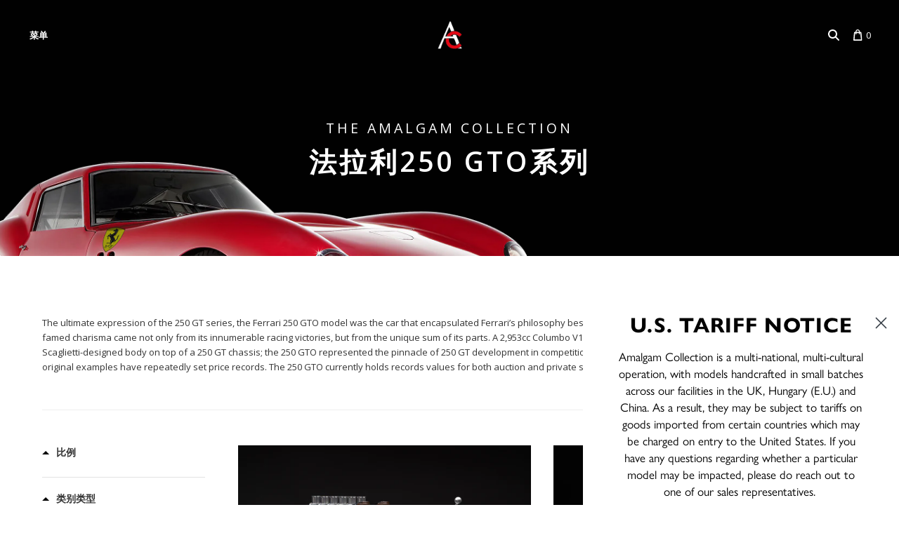

--- FILE ---
content_type: text/javascript; charset=utf-8
request_url: https://www.amalgamcollection.com/zh/cart/update.js
body_size: 81
content:
{"token":"hWN7kkAnDDYw3WLbbHWLd2wL?key=0876905d67ddd9c3e3684babaea75634","note":null,"attributes":{"language":"zh-CN"},"original_total_price":0,"total_price":0,"total_discount":0,"total_weight":0.0,"item_count":0,"items":[],"requires_shipping":false,"currency":"GBP","items_subtotal_price":0,"cart_level_discount_applications":[],"discount_codes":[],"items_changelog":{"added":[]}}

--- FILE ---
content_type: text/javascript; charset=utf-8
request_url: https://services.mybcapps.com/bc-sf-filter/filter?t=1768746940444&_=pf&shop=amalgam-collection.myshopify.com&page=1&limit=20&sort=manual&currency=gbp&currency_rate=1.0&country=GB&collection_scope=62992220203&tag=&product_available=false&variant_available=false&build_filter_tree=true&check_cache=true&locale=zh-CN&sid=50b34068-a82d-45a1-a028-344a9a1c7baa&return_all_currency_fields=false&callback=BoostPFSFilterCallback&event_type=init
body_size: 33221
content:
/**/ typeof BoostPFSFilterCallback === 'function' && BoostPFSFilterCallback({"total_product":10,"total_collection":0,"total_page":0,"from_cache":false,"products":[{"body_html":" 限量XX辆 每辆模型由一小组工匠师手工制作和组装 1:4比例模型，长度超过32厘米/12英寸，宽度超过17厘米/6英寸 使用最优质的材料制成 模型开发耗时超过3500小时 每台模型制作耗时超过325小时 上千个精良的工程部件：铸件、照片蚀刻和 CNC 加工的金属元件 使用法拉利提供的原始CAD图档，油漆代码和材料规格制成 作为2025年的研发新品，精心制作的1:4比例法拉利Tipo 168 Comp V12 Colombo发动机和变速箱，旨在展示为标志性250 GTO提供动力的传奇动力装置的每一个复杂细节。这台 2953cc 发动机与五速变速箱的搭配确实是法拉利传奇的象征。它不仅是法拉利最初的公路跑车发动机，还为 250 Testa Rossa、250 GTO 和 Daytona 等经典车型提供动力。我们很高兴能与法拉利经典公司的历史学家合作，按比例精确捕捉这一标志性的机械奇迹。我们确信这将是一款需求量很大的模型，欢迎您向我们的销售团队登记兴趣。 法拉利 Colombo V12 以意大利工程师乔奇诺-科伦坡（曾在阿尔法-罗密欧为恩佐-法拉利工作）的名字命名，于 1947 年首次问世。125 因其 124.73 毫升的气缸容量而得名，在 125 S 运动赛车上首次亮相，后来又在该品牌的首款一级方程式赛车 125 F1 上增压使用。1948 年，Colombo气缸迅速扩大到 2.0 升，为法拉利 166 Barchetta 提供动力，使其在 Giro di Sicilia 和 Mille Miglia 两站比赛中都取得了胜利。随着技术的不断进步，早期的 166、195 和 212 车型都采用了不同规格的 Colombo V12 发动机，1950 年，Gioacchino Colombo 离开法拉利，回到阿尔法-罗密欧（Alfa Romeo）。然而，V12 Colombo 的开发工作在 Aurelio Lampredi 的领导下继续进行，他接任法拉利的首席发动机设计师，并于 1952 年在 250S 中首次使用 250 发动机。 Colombo通常被形容为宝石般的发动机，据估计，与传统的直列六缸发动机相比，它所需的加工时间延长了70%，零件数量增加了50%。尽管这些 250 发动机具有手工制造的魅力，但它们为马拉内罗诞生的一些最受推崇的汽车提供了动力，其中包括：1957 年的 250 Testa Rossa 和漂亮的 250 GT California Spider；两年后的标志性 250 GT SWB；以及有史以来最有价值的法拉利 250 GTO。当 250 GTO 于 1962 年首次生产时，Colombo 250 已经站稳脚跟十年之久，然而 250 GTO 代表着 250 GT 系列的巅峰，是法拉利将无与伦比的性能与令人惊叹的设计完美结合的理念的缩影。Colombo 还为中置发动机 250 LM 提供动力，随后推出了 400 Superfast、275 GTB 和 365 GTB/4 Daytona 等公路跑车。1985年推出的412四座跑车是Colombo发动机的最终版本，直到1988年8月412及其Colombo发动机退役。至此，Colombo V12 发动机结束了长达 41 年的生产周期，从最初的 1.5 升排量和 100 匹马力发展到令人印象深刻的 4.9 升排量和 395 匹马力。 自 1947 年诞生以来，第一代 V12 发动机的核心结构直到 20 世纪 90 年代才被完全取代，这是其工程天才的真实写照。时至今日，法拉利仍在其 V12 发动机的摇臂盖上采用皱褶红色饰面，这一设计细节由 1957 年的 250 Testa Rossa（意大利语，意为 “红发”）确立。几十年来，科伦坡 V12 以其平衡性、耐用性、使用寿命和原声效果而备受赞誉，它定义了世人对现代法拉利跑车的期望。 这款精美的 1:4 比例法拉利 250 GTO 发动机和变速箱模型是在我们车间手工制作和完成的，研发所使用的CAD 数据来自原始底盘 3987GT 发动机的详细数字扫描，使我们能够完美地按比例再现每一个细节。发动机中的每种材料都经过了精心的艺术再现，并采用了与法拉利 250 GTO 设计相称的特殊表面处理工艺。Amalgam与法拉利经典公司（Ferrari Classiche）的历史学家建立了密切的合作关系，这在很大程度上保证了对实际发动机的精确复制。这台 1:4 复制品展示了发动机的每一个可见细节，甚至包括大量的零件标签。最后，手板模型要经过了法拉利的详细审查并且满意后才会获得批准。 法拉利250GTO发动机和变速箱1:4比例模型仅限量XX件 ","available":true,"review_count":0,"variants":[{"merged_options":["title:Default Title"],"inventory_quantity":0,"image":null,"original_merged_options":["title:Default Title"],"inventory_management":null,"available":true,"weight":0,"title":"Default Title","inventory_policy":"deny","weight_unit":"kg","price":"13995.0","id":41222966050898,"sku":"M6320","barcode":""}],"price_min":13995,"images_info":[{"src":"https://cdn.shopify.com/s/files/1/2784/4966/files/DSC4587-Edit-Edit.jpg?v=1755171827","width":3000,"alt":null,"id":24718829224018,"position":1,"height":2000},{"src":"https://cdn.shopify.com/s/files/1/2784/4966/files/DSC4587-Edit-EditWIDEEDIT.jpg?v=1755171827","width":3000,"alt":null,"id":24718829256786,"position":2,"height":2000},{"src":"https://cdn.shopify.com/s/files/1/2784/4966/files/DSC4634-Edit.jpg?v=1755171845","width":3000,"alt":null,"id":24718829289554,"position":3,"height":2000},{"src":"https://cdn.shopify.com/s/files/1/2784/4966/files/DSC4446.jpg?v=1755171879","width":3000,"alt":null,"id":24718829355090,"position":4,"height":2000},{"src":"https://cdn.shopify.com/s/files/1/2784/4966/files/DSC4447-Edit.jpg?v=1755171984","width":3000,"alt":null,"id":24718829518930,"position":5,"height":2004},{"src":"https://cdn.shopify.com/s/files/1/2784/4966/files/DSC4452-Edit.jpg?v=1755171984","width":3000,"alt":null,"id":24718829551698,"position":6,"height":2000},{"src":"https://cdn.shopify.com/s/files/1/2784/4966/files/DSC4439.jpg?v=1755171984","width":3000,"alt":null,"id":24718829486162,"position":7,"height":2000},{"src":"https://cdn.shopify.com/s/files/1/2784/4966/files/DSC4459-Edit.jpg?v=1755171984","width":3000,"alt":null,"id":24718829584466,"position":8,"height":2001},{"src":"https://cdn.shopify.com/s/files/1/2784/4966/files/DSC4468-Edit.jpg?v=1755171984","width":3000,"alt":null,"id":24718829617234,"position":9,"height":2003},{"src":"https://cdn.shopify.com/s/files/1/2784/4966/files/DSC4475-Edit.jpg?v=1755171984","width":3000,"alt":null,"id":24718829650002,"position":10,"height":2000},{"src":"https://cdn.shopify.com/s/files/1/2784/4966/files/DSC4486-Edit.jpg?v=1755171984","width":3000,"alt":null,"id":24718829682770,"position":11,"height":2000},{"src":"https://cdn.shopify.com/s/files/1/2784/4966/files/DSC4497-Edit.jpg?v=1755171984","width":3000,"alt":null,"id":24718829715538,"position":12,"height":2000},{"src":"https://cdn.shopify.com/s/files/1/2784/4966/files/DSC4502-Edit.jpg?v=1755171984","width":3000,"alt":null,"id":24718829748306,"position":13,"height":1998},{"src":"https://cdn.shopify.com/s/files/1/2784/4966/files/DSC4506-Edit.jpg?v=1755171984","width":3000,"alt":null,"id":24718829781074,"position":14,"height":2000},{"src":"https://cdn.shopify.com/s/files/1/2784/4966/files/DSC4510-Edit.jpg?v=1755171984","width":3000,"alt":null,"id":24718829813842,"position":15,"height":2000},{"src":"https://cdn.shopify.com/s/files/1/2784/4966/files/DSC4516-Edit.jpg?v=1755171984","width":3000,"alt":null,"id":24718829846610,"position":16,"height":1996},{"src":"https://cdn.shopify.com/s/files/1/2784/4966/files/DSC4521-Edit.jpg?v=1755171984","width":3000,"alt":null,"id":24718829879378,"position":17,"height":1995},{"src":"https://cdn.shopify.com/s/files/1/2784/4966/files/DSC4532-Edit.jpg?v=1755171984","width":3000,"alt":null,"id":24718829912146,"position":18,"height":1996},{"src":"https://cdn.shopify.com/s/files/1/2784/4966/files/DSC4430-Edit.jpg?v=1755171984","width":3000,"alt":null,"id":24718829420626,"position":19,"height":2004},{"src":"https://cdn.shopify.com/s/files/1/2784/4966/files/DSC4432-Edit.jpg?v=1755171984","width":3000,"alt":null,"id":24718829453394,"position":20,"height":2000},{"src":"https://cdn.shopify.com/s/files/1/2784/4966/files/DSC4552-Edit.jpg?v=1755171984","width":3000,"alt":null,"id":24718829387858,"position":21,"height":2000}],"review_ratings":0,"collections":[{"template_suffix":null,"handle":"engines","id":66829287467,"sort_value":"1","title":"Engines"},{"template_suffix":null,"handle":"classic-gt-road","id":61307551787,"sort_value":"5k","title":"Classic GT Road"},{"template_suffix":null,"handle":"ferrari","id":59083423787,"sort_value":"4h","title":"Ferrari"},{"template_suffix":null,"handle":"1-4-scale","id":59112325163,"sort_value":"0y","title":"1:4 Scale"},{"template_suffix":null,"handle":"1960s","id":59111800875,"sort_value":"5j","title":"1960s"},{"template_suffix":null,"handle":"all-models","id":61367943211,"sort_value":"4q","title":"All Models"},{"template_suffix":null,"handle":"ferrari-250-gto-collection","id":62992220203,"sort_value":"09","title":"Ferrari 250 GTO"},{"template_suffix":null,"handle":"new-releases","id":66972942379,"sort_value":"4u","title":"New Releases"},{"template_suffix":null,"handle":"homepage","id":59007500331,"sort_value":"1p","title":"Homepage Featured"}],"best_selling_rank":275,"html":{"theme_id":0,"value":""},"id":7394853584978,"published_at":"2024-10-24T16:39:29Z","rio_ratings":[],"images":{"1":"https://cdn.shopify.com/s/files/1/2784/4966/files/DSC4587-Edit-Edit.jpg?v=1755171827","2":"https://cdn.shopify.com/s/files/1/2784/4966/files/DSC4587-Edit-EditWIDEEDIT.jpg?v=1755171827","3":"https://cdn.shopify.com/s/files/1/2784/4966/files/DSC4634-Edit.jpg?v=1755171845","4":"https://cdn.shopify.com/s/files/1/2784/4966/files/DSC4446.jpg?v=1755171879","5":"https://cdn.shopify.com/s/files/1/2784/4966/files/DSC4447-Edit.jpg?v=1755171984","6":"https://cdn.shopify.com/s/files/1/2784/4966/files/DSC4452-Edit.jpg?v=1755171984","7":"https://cdn.shopify.com/s/files/1/2784/4966/files/DSC4439.jpg?v=1755171984","8":"https://cdn.shopify.com/s/files/1/2784/4966/files/DSC4459-Edit.jpg?v=1755171984","9":"https://cdn.shopify.com/s/files/1/2784/4966/files/DSC4468-Edit.jpg?v=1755171984","10":"https://cdn.shopify.com/s/files/1/2784/4966/files/DSC4475-Edit.jpg?v=1755171984","11":"https://cdn.shopify.com/s/files/1/2784/4966/files/DSC4486-Edit.jpg?v=1755171984","12":"https://cdn.shopify.com/s/files/1/2784/4966/files/DSC4497-Edit.jpg?v=1755171984","13":"https://cdn.shopify.com/s/files/1/2784/4966/files/DSC4502-Edit.jpg?v=1755171984","14":"https://cdn.shopify.com/s/files/1/2784/4966/files/DSC4506-Edit.jpg?v=1755171984","15":"https://cdn.shopify.com/s/files/1/2784/4966/files/DSC4510-Edit.jpg?v=1755171984","16":"https://cdn.shopify.com/s/files/1/2784/4966/files/DSC4516-Edit.jpg?v=1755171984","17":"https://cdn.shopify.com/s/files/1/2784/4966/files/DSC4521-Edit.jpg?v=1755171984","18":"https://cdn.shopify.com/s/files/1/2784/4966/files/DSC4532-Edit.jpg?v=1755171984","19":"https://cdn.shopify.com/s/files/1/2784/4966/files/DSC4430-Edit.jpg?v=1755171984","20":"https://cdn.shopify.com/s/files/1/2784/4966/files/DSC4432-Edit.jpg?v=1755171984","21":"https://cdn.shopify.com/s/files/1/2784/4966/files/DSC4552-Edit.jpg?v=1755171984"},"handle":"ferrari-250-gto-engine-and-gearbox","tags":["250 GTO Collection","accessibility","class:classic GT Road","class:Engines","decade:1960-1969","marque:Ferrari","New Release","scale:1:4"],"published_scope":"web","position":null,"price_max":13995,"skus":["M6320"],"created_at":"2024-10-08T11:27:24Z","media":[],"title":"法拉利250 GTO V12 发动机和变速箱","template_suffix":"","updated_at":"2025-11-28T18:30:09Z","vendor":"Amalgam Collection","percent_sale_min":0,"options_with_values":[{"original_name":"title","values":[{"image":null,"title":"Default Title"}],"name":"title","label":"Title","position":1}],"compare_at_price_min":0,"barcodes":[],"metafields":[],"product_type":"Store","locations":[],"compare_at_price_max":0,"product_category":"Scale Models"},{"body_html":" 一个受人尊敬的血统的终结，从 1962 年到 1964 年仅生产了 36 250 辆 GTO，这些汽车可能是有史以来最令人垂涎​​的经典车型。 GTO 绰号实际上是英国媒体在此期间创造的昵称，其中“O”指的是英语中的“omologato”或“homologation”。 GTO 在工厂中简称为 Comp.62。被阴谋和民间传说所包围，36 辆汽车中没有一辆是相同的。在 Scaglietti 的工作室，这些尸体都是用铝材手工敲打在一个木制框架上，但这就是相似之处停止的地方。 前 18 辆汽车配备了后扰流板，作为单独的部件改装到车身上。示例之间的散热器尺寸不同，车身上的管道数量也不同，并且还有其他各种显着的工程和外观差异。 这款车型的赛车编号为 19，是 24 Heures Du Le Mans 1962 GT 级别的冠军，由 Pierre Noblet 和 Jean Guichet 驾驶。这对搭档轻松地赢得了比赛，并登上了整个领奖台。法拉利在随后的每一轮比赛中都延续了这一连胜，最终以最高45分的成绩夺得了冠军。 这款精美的 1:18 比例法拉利 250 GTO 模型是在我们的车间手工制作完成的，法拉利在原始饰面、材料、档案图像和图纸方面的合作和协助下。对原车使用极其精确的数字扫描使我们能够按比例完美地再现每一个细节。此外，它经过了工程和设计团队的详细审查，以确保表示的完全准确性。 每个 Amalgam 1:18 比例模型都装在一个豪华的黑盒子里，盒子里有一个保护性外袋。每个型号都安装在抛光的黑色亚克力底座上，底座由透明亚克力防尘罩保护。底座上有一本小册子，其中包含真品证书以及有关汽车的信息和附属材料。型号名称和原始品牌显示在底座前端的抛光不锈钢牌匾上。 注意：这是封闭的模型，各部件均为固定不可动的。 -------------------------------------------------------------- 此模型出现在精心策划的 Porter Press Collection 中。 探索更多：The Porter Press Book Collection &gt; ","available":true,"review_count":0,"variants":[{"merged_options":["title:Default Title"],"inventory_quantity":-45,"image":null,"original_merged_options":["title:Default Title"],"inventory_management":null,"available":true,"weight":8,"title":"Default Title","inventory_policy":"deny","weight_unit":"kg","price":"1050.0","id":40249554993234,"sku":"M5903","barcode":""}],"price_min":1050,"images_info":[{"src":"https://cdn.shopify.com/s/files/1/2784/4966/files/DSCF0569.jpg?v=1718787474","width":3000,"alt":null,"id":23883046158418,"position":1,"height":2000},{"src":"https://cdn.shopify.com/s/files/1/2784/4966/files/Wideeditforweb_cbf98188-e2cb-4e70-8413-32150f9c4969.jpg?v=1718787474","width":3000,"alt":"[hide-in-gallery]","id":23883050778706,"position":2,"height":2000},{"src":"https://cdn.shopify.com/s/files/1/2784/4966/files/DSCF0672.jpg?v=1718787474","width":3000,"alt":"[hide-in-gallery]","id":23883046191186,"position":3,"height":2000},{"src":"https://cdn.shopify.com/s/files/1/2784/4966/files/DSCF0450.jpg?v=1718787474","width":3000,"alt":"Ferrari 250 GTO - 3705GT - 1962 Le Mans Class Winner","id":23878538788946,"position":4,"height":2000},{"src":"https://cdn.shopify.com/s/files/1/2784/4966/files/DSCF0408.jpg?v=1718787474","width":2724,"alt":"Ferrari 250 GTO - 3705GT - 1962 Le Mans Class Winner","id":23878538657874,"position":5,"height":2000},{"src":"https://cdn.shopify.com/s/files/1/2784/4966/files/DSCF0403.jpg?v=1718787474","width":2848,"alt":"Ferrari 250 GTO - 3705GT - 1962 Le Mans Class Winner","id":23878538625106,"position":6,"height":2000},{"src":"https://cdn.shopify.com/s/files/1/2784/4966/files/DSCF0442_f41470b2-2576-4d82-abc0-6dbf08ed77fa.jpg?v=1718787474","width":3000,"alt":"Ferrari 250 GTO - 3705GT - 1962 Le Mans Class Winner","id":23878538723410,"position":7,"height":2000},{"src":"https://cdn.shopify.com/s/files/1/2784/4966/files/DSCF0464.jpg?v=1718787474","width":3000,"alt":"Ferrari 250 GTO - 3705GT - 1962 Le Mans Class Winner","id":23878538887250,"position":8,"height":2000},{"src":"https://cdn.shopify.com/s/files/1/2784/4966/files/DSCF0503.jpg?v=1718787474","width":2870,"alt":"Ferrari 250 GTO - 3705GT - 1962 Le Mans Class Winner","id":23878538362962,"position":9,"height":2000},{"src":"https://cdn.shopify.com/s/files/1/2784/4966/files/DSCF0473.jpg?v=1718787474","width":3000,"alt":"Ferrari 250 GTO - 3705GT - 1962 Le Mans Class Winner","id":23878538920018,"position":10,"height":2000},{"src":"https://cdn.shopify.com/s/files/1/2784/4966/files/DSCF0444.jpg?v=1718787474","width":2999,"alt":"Ferrari 250 GTO - 3705GT - 1962 Le Mans Class Winner","id":23878538756178,"position":11,"height":2000},{"src":"https://cdn.shopify.com/s/files/1/2784/4966/files/DSCF0413.jpg?v=1718787474","width":2999,"alt":"Ferrari 250 GTO - 3705GT - 1962 Le Mans Class Winner","id":23878538690642,"position":12,"height":2000},{"src":"https://cdn.shopify.com/s/files/1/2784/4966/files/DSCF0375_80994053-8f74-402a-a751-1887c78caf3a.jpg?v=1718787474","width":3000,"alt":"Ferrari 250 GTO - 3705GT - 1962 Le Mans Class Winner","id":23878538494034,"position":13,"height":2000},{"src":"https://cdn.shopify.com/s/files/1/2784/4966/files/DSCF0369.jpg?v=1718787474","width":3000,"alt":"Ferrari 250 GTO - 3705GT - 1962 Le Mans Class Winner","id":23878538395730,"position":14,"height":2000},{"src":"https://cdn.shopify.com/s/files/1/2784/4966/files/DSCF0373.jpg?v=1718787474","width":3000,"alt":"Ferrari 250 GTO - 3705GT - 1962 Le Mans Class Winner","id":23878538461266,"position":15,"height":2000},{"src":"https://cdn.shopify.com/s/files/1/2784/4966/files/DSCF0372.jpg?v=1718787474","width":3000,"alt":"Ferrari 250 GTO - 3705GT - 1962 Le Mans Class Winner","id":23878538428498,"position":16,"height":2000},{"src":"https://cdn.shopify.com/s/files/1/2784/4966/files/DSCF0384_0222e4d4-5454-4feb-a180-4c4c2a2ec6cf.jpg?v=1718787474","width":3000,"alt":"Ferrari 250 GTO - 3705GT - 1962 Le Mans Class Winner","id":23878538526802,"position":17,"height":2000},{"src":"https://cdn.shopify.com/s/files/1/2784/4966/files/DSCF0455.jpg?v=1718787474","width":3000,"alt":"Ferrari 250 GTO - 3705GT - 1962 Le Mans Class Winner","id":23878538854482,"position":18,"height":2000},{"src":"https://cdn.shopify.com/s/files/1/2784/4966/files/DSCF0479.jpg?v=1718787474","width":3000,"alt":"Ferrari 250 GTO - 3705GT - 1962 Le Mans Class Winner","id":23878538952786,"position":19,"height":1996},{"src":"https://cdn.shopify.com/s/files/1/2784/4966/files/DSCF0391.jpg?v=1718787474","width":3000,"alt":"Ferrari 250 GTO - 3705GT - 1962 Le Mans Class Winner","id":23878538592338,"position":20,"height":2000},{"src":"https://cdn.shopify.com/s/files/1/2784/4966/files/DSCF0451.jpg?v=1718787474","width":3000,"alt":"Ferrari 250 GTO - 3705GT - 1962 Le Mans Class Winner","id":23878583746642,"position":21,"height":2000},{"src":"https://cdn.shopify.com/s/files/1/2784/4966/files/DSCF0500.jpg?v=1718787474","width":3000,"alt":"Ferrari 250 GTO - 3705GT - 1962 Le Mans Class Winner","id":23878538985554,"position":22,"height":2000}],"review_ratings":0,"collections":[{"template_suffix":"","handle":"best-selling-products","id":59026145323,"sort_value":"0i","title":"Best Selling Models"},{"template_suffix":null,"handle":"ferrari","id":59083423787,"sort_value":"nr","title":"Ferrari"},{"template_suffix":null,"handle":"1-18-scale","id":59112489003,"sort_value":"fj","title":"1:18 Scale"},{"template_suffix":null,"handle":"1960s","id":59111800875,"sort_value":"ff","title":"1960s"},{"template_suffix":null,"handle":"ferrari-250-gto-collection","id":62992220203,"sort_value":"0i","title":"Ferrari 250 GTO"},{"template_suffix":null,"handle":"all-models","id":61367943211,"sort_value":"rx","title":"All Models"},{"template_suffix":null,"handle":"ferrari-at-le-mans","id":61236903979,"sort_value":"8","title":"Ferrari at Le Mans"},{"template_suffix":null,"handle":"24-hours-of-le-mans","id":166440009810,"sort_value":"bo","title":"24 Hours of Le Mans"},{"template_suffix":null,"handle":"classic-gt-race","id":61307584555,"sort_value":"f","title":"Classic GT Race"}],"best_selling_rank":9,"html":{"theme_id":0,"value":""},"id":4811748900946,"published_at":"2018-05-22T15:31:46Z","rio_ratings":[],"images":{"1":"https://cdn.shopify.com/s/files/1/2784/4966/files/DSCF0569.jpg?v=1718787474","2":"https://cdn.shopify.com/s/files/1/2784/4966/files/Wideeditforweb_cbf98188-e2cb-4e70-8413-32150f9c4969.jpg?v=1718787474","3":"https://cdn.shopify.com/s/files/1/2784/4966/files/DSCF0672.jpg?v=1718787474","4":"https://cdn.shopify.com/s/files/1/2784/4966/files/DSCF0450.jpg?v=1718787474","5":"https://cdn.shopify.com/s/files/1/2784/4966/files/DSCF0408.jpg?v=1718787474","6":"https://cdn.shopify.com/s/files/1/2784/4966/files/DSCF0403.jpg?v=1718787474","7":"https://cdn.shopify.com/s/files/1/2784/4966/files/DSCF0442_f41470b2-2576-4d82-abc0-6dbf08ed77fa.jpg?v=1718787474","8":"https://cdn.shopify.com/s/files/1/2784/4966/files/DSCF0464.jpg?v=1718787474","9":"https://cdn.shopify.com/s/files/1/2784/4966/files/DSCF0503.jpg?v=1718787474","10":"https://cdn.shopify.com/s/files/1/2784/4966/files/DSCF0473.jpg?v=1718787474","11":"https://cdn.shopify.com/s/files/1/2784/4966/files/DSCF0444.jpg?v=1718787474","12":"https://cdn.shopify.com/s/files/1/2784/4966/files/DSCF0413.jpg?v=1718787474","13":"https://cdn.shopify.com/s/files/1/2784/4966/files/DSCF0375_80994053-8f74-402a-a751-1887c78caf3a.jpg?v=1718787474","14":"https://cdn.shopify.com/s/files/1/2784/4966/files/DSCF0369.jpg?v=1718787474","15":"https://cdn.shopify.com/s/files/1/2784/4966/files/DSCF0373.jpg?v=1718787474","16":"https://cdn.shopify.com/s/files/1/2784/4966/files/DSCF0372.jpg?v=1718787474","17":"https://cdn.shopify.com/s/files/1/2784/4966/files/DSCF0384_0222e4d4-5454-4feb-a180-4c4c2a2ec6cf.jpg?v=1718787474","18":"https://cdn.shopify.com/s/files/1/2784/4966/files/DSCF0455.jpg?v=1718787474","19":"https://cdn.shopify.com/s/files/1/2784/4966/files/DSCF0479.jpg?v=1718787474","20":"https://cdn.shopify.com/s/files/1/2784/4966/files/DSCF0391.jpg?v=1718787474","21":"https://cdn.shopify.com/s/files/1/2784/4966/files/DSCF0451.jpg?v=1718787474","22":"https://cdn.shopify.com/s/files/1/2784/4966/files/DSCF0500.jpg?v=1718787474"},"weight_min":8000,"handle":"ferrari-250-gto-1-18","tags":["250 GTO Collection","accessibility","class:classic GT Race","decade:1960-1969","driver: Jean Guichet","driver: Pierre Noblet","marque:Ferrari","scale:1:18"],"published_scope":"web","weight_max":8000,"position":null,"price_max":1050,"skus":["M5903"],"created_at":"2020-10-02T14:46:42Z","media":[],"title":"法拉利250 GTO - 1962年勒芒24小时耐力赛","template_suffix":"","updated_at":"2025-11-28T18:01:12Z","vendor":"Amalgam Collection","percent_sale_min":0,"options_with_values":[{"original_name":"title","values":[{"image":null,"title":"Default Title"}],"name":"title","label":"Title","position":1}],"compare_at_price_min":0,"barcodes":[],"metafields":[{"namespace":"ly55348","value":"<p>崇拝された血脈の終点として、わずか36台の250 GTOが1962年から1964年の間に作られ、これらの車はおそらく史上最も求められた最高の車と言えるでしょう。</p><p>GTOの呼び名は、実際には当時のイギリスのメディアに作られたもので、「O」は 「omologato」、英語では「homologation（承認）」を意味します。</p><p>GTOは、工場ではただComp.62と呼ばれていました。</p><p>陰謀と言い伝えに取り巻かれ、36台の車は1台として同じものがありませんでした。</p><p>スカリエッティのワークショップで、ボディはすべてアルミニウムを木のフレーム上に置き、手作業で叩き出されていたため、各車の類似性が失われました。</p><p>最初の18台には、ボディに組み込むための個別の部品としてリアスポイラーが付属されました。</p><p>ラジエーターのサイズも各車によって異なり、ボディのダクト数や、その他の目立つエンジニアリングおよび表面上の差異がありました。*このモデルは、1962年のル・マン24時間のGTクラスで、ピエール・ノブレとジャン・ギシェによって運転され優勝したナンバー19の車を模しています。</p><p>このペアはこのクラスで余裕をもって勝利し、さらに全体の表彰台にも登りました。</p><p>フェラーリはこの勝利の幸運をそれに続くラウンドすべてで発揮し続け、結果的にフェラーリが最高スコア45点でチャンピオンシップを制しました。</p><p>このフェラーリ250 GTPの超精密な1:18スケールモデルは、オリジナルの仕上げ、材質、アーカイブイメージ及び図面についてフェラーリから協力と支援を受け、ワークショップで職人により丁寧に手作りされ、仕上げられました。</p><p>また、オリジナル車体の高精度デジタルスキャンを使用することで、すべてのディテールを完璧に、より大きなスケールで再現することに成功しました。</p><p>さらに、正確な再現性を保証するためにエンジニアリングおよびデザインチーム両方から精査を受けています。</p>","key":"description"},{"namespace":"ly55348","value":"フェラーリ 250 GTO - 24 時間 ル・マン 1962","key":"page_title"},{"namespace":"ly55348","value":"フェラーリ 250 GTO - 24 時間 ル・マン 1962","key":"title"},{"namespace":"ly55352","value":"<p>El último de su venerada estirpe; tan solo se fabricaron 36 modelos del 250 GTO entre 1962 y 1964 y están considerados los clásicos más codiciados de todos los tiempos.</p><p>De hecho, GTO es un apodo acuñado por la prensa británica de la época, quienes con la \"O\" pretendían añadir el valor de \"omologato\", homologado en español.</p><p>En la fábrica tan solo se le conocía como Comp.62.</p><p>Rodeados de intriga y veneración popular, ninguno de los 36 coches era idéntico.</p><p>Todas las carrocerías fueron fabricadas en los talleres de Scaglietti con aluminio y un marco de madera. Hasta ahí llegaban las similitudes.</p><p>Los primeros 18 coches fueron equipados con un spoiler trasero como componente separador para readaptarse a la carrocería.</p><p>El tamaño de los radiadores y de los tubos de la carrocería variaba según el ejemplar. Asimismo, había diferencias palpables en cuanto a ingeniería y estética. *Este es un modelo del coche número 19 que ganó las 24 Horas de Le Mans en la clase GT como el pilotado por Pierre Noblet y Jean Guichet.</p><p>Esta pareja venció la clase con mucha comodidad y terminó por si fuera poco, terminó en el podio final.</p><p>Ferrari siguió con su racha ganadora en todas las rondas siguientes, por lo que acabó ganando el campeonato con la puntuación máxima, que era de 45 puntos.</p><p>Esta maqueta a escala 1:18 del Ferrari 250 GTO ha sido confeccionada a mano y ultimada en nuestros talleres con la cooperación y asistencia de Ferrari en lo que a acabados, materiales, documentación gráfica y diseños originales se refiere.</p><p>La utilización de un escaneo digital sumamente preciso nos ha permitido recrear al detalle el coche original a escala.</p><p>También ha sido sometida a los más minuciosos análisis por parte de los equipos de ingenieros y diseñadores para conseguir la máxima exactitud en la representación.</p>","key":"description"},{"namespace":"ly55352","value":"Ferrari 250 GTO - 24 Horas de Le Mans 1962","key":"page_title"},{"namespace":"ly55352","value":"Ferrari 250 GTO - 24 Horas de Le Mans 1962","key":"title"},{"namespace":"ly55353","value":"<p>250 GTO 是這一備受推崇車系的最後一款車型，在 1962 到 1964 年僅生產了 36 輛，可能是人們最夢寐以求的經典車型。</p><p>GTO 實際上是當時一家英國媒體所取的綽號，「O」代表「omologato」或英語中的「homologation」（認證）。</p><p>GTO 在車廠內部的代號是 Comp.62。</p><p>據說，這 36 輛車中任何兩輛都不相同。</p><p>鋁製車身是在斯卡列蒂的工場內完全由手工在木框架上製作出來的，因此總會存在差異。</p><p>前 18 輛車都帶有擾流板尾翼，而且是車身的一個單獨組建，可以進行改裝。</p><p>每輛車都有不同尺寸的散熱器，車身上的管道數量也是如此，此外還有一些其他比較明顯的設計和外觀差異。*此模型是 19 號車的模型，這輛車在 1962 年獲得了利曼 24 小時耐力賽 GT 級別的冠軍，當時由皮埃爾·諾布萊和讓·吉謝駕駛。</p><p>這對搭檔非常輕鬆地奪得了這個級別的冠軍，而且還登上了總成績領獎台。</p><p>法拉利在後來每一輪中都取得連勝，最終以 45 分的最高積分獲得冠軍。</p><p>在法拉利公司的協助下，我們在工場中手工製作了這款精緻的法拉利 250 GTO 賽車 1:18 比例模型，法拉利公司提供了原廠車漆、材料、檔案影像和圖紙。</p><p>透過對原車進行超精確的數位掃描，我們能夠完美地按照比例再現每一個細節。</p><p>此外，工程團隊和設計團隊還對模型進行了細緻的檢查，以確保精確地呈現出原車的細節。</p>","key":"description"},{"namespace":"ly55353","value":"法拉利 250 GTO - 1962 年 24 小時利曼耐力賽","key":"page_title"},{"namespace":"ly55353","value":"法拉利 250 GTO - 1962 年 24 小時利曼耐力賽","key":"title"},{"namespace":"ly55354","value":"<p>作为高贵血统的封山之作，250 GTO仅在1962年至1964年期间限量生产36部，这款车或许是有史以来最令人垂涎的经典作品。</p><p>GTO实际上是英国媒体取的绰号，“O”是指“omologato”，意思是“赞同”。</p><p>GTO在法拉利工厂被称为Comp.62。</p><p>关于这款车有种种阴谋论和传说，36辆车没有一辆是相同的。</p><p>在斯卡列蒂的车间里，车身采用铝质材料在木制框架上手工打造，但这也是相似性终结的原因。</p><p>最初的18辆车配备后扰流板，作为独立部件加装到车身上。</p><p>每部车散热器尺寸各不相同，车身上导管数量也有所不同，并且还有多项其他明显的工程和外观差异。*本模型参照的原车为19号车，即赢得1962年勒芒24小时耐力赛GT级冠军的那部赛车。当时是由车手皮尔·诺布赖特和让·吉吉特驾驶。</p><p>这对车手组合轻松赢得了比赛并登上领奖台。</p><p>法拉利在接下来每一轮比赛中都保持连胜，最终以45分的最高分数夺得冠军。</p><p>法拉利250 GTO这款车1:8的精美模型已在我们的车间完成手工制作。法拉利公司在原车面漆、材料、档案图像和图纸方面提供了合作和协助。</p><p>我们对原车进行了超高精度数字扫描，按比例完美再现每一个细节。</p><p>而且，工程团队和设计团队对模型做了仔细检查，确保完全精确的呈现效果。</p>","key":"description"},{"namespace":"ly55354","value":"法拉利250 GTO - 1962年勒芒24小时耐力赛","key":"page_title"},{"namespace":"ly55354","value":"法拉利250 GTO - 1962年勒芒24小时耐力赛","key":"title"},{"namespace":"ly55133","value":"<p>Er war dar Letzte einer hochgeschätzten Serie. Zwischen 1962 und 1964 wurden nur 36 Stück des 250 GTOs gebaut und diese Autos sind die vielleicht begehrtesten Klassiker aller Zeiten.</p><p>Der Name GTO ist eigentlich ein Spitzname, der von der britischen Presse in jener Zeit in Umlauf gebracht wurde. Das \"O\" steht für \"omologato\" oder \"Homologation\" in Deutsch.</p><p>Der GTO wurde in der Fabrik einfach Comp.62 genannt.</p><p>Umgeben von Machenschaften und Gebräuchen war keines der 36 Autos gleich.</p><p>Die Karosserien wurden in Scagliettis Werkstätten aus Aluminium alle von Hand über einen Holzrahmen geklopft, aber da hörten die Gemeinsamkeiten schon auf.</p><p>Die ersten 18 Autos wurden mit separaten Heckspoilern geliefert, die nachträglich an der Karosserie angebracht werden sollten.</p><p>Die Kühlergrößen variierte zwischen den Fahrzeugen ebenso wie die Anzahl der Lufteinlässe an ihren Karosserien, und es gab verschiedene andere beträchtliche technische und kosmetische Unterschiede. *Dies ist ein Modell des Siegers von Le Mans 1962 in der GT Klasse. Er wurde von Pierre Noblet und Jean Guichet gefahren und hatte die Nummer 19.</p><p>Die Paarung gewann das Rennen überragend und bekam einen Podiumsplatz in der Gesamtwertung.</p><p>Ferrari setzte diese Siegesserie in allen darauf folgenden Runden fort, was dazu führte, dass Ferrari die Meisterschaft mit der Höchstpunktzahl von 45 Punkten gewann.</p><p>Dieses Modell des Ferrari 250 GTO im Maßstab 1:18 wurde in unseren Werkstätten in Handarbeit angefertigt. Wir erhielten dazu die freundliche Unterstützung von Ferrari in Bezug auf Originallackierung, Materialien, Archivbilder und Zeichnungen.</p><p>Die Verwendung eines äußerst präzisen digitalen Scans des ursprünglichen Wagens versetzte uns in die Lage, jedes Detail absolut maßstabsgetreu nachzubilden.</p><p>Darüber hinaus wurde das Modell von den Ferrari Technik- und Designteams genauestens untersucht, um eine vollständige Darstellungsgenauigkeit sicherzustellen.</p>","key":"description"},{"namespace":"ly55133","value":"Ferrari 250 GTO - 24-Stunden-Rennen von Le Mans 1962","key":"page_title"},{"namespace":"ly55133","value":"Ferrari 250 GTO - 24-Stunden-Rennen von Le Mans 1962","key":"title"}],"product_type":"Store","locations":[],"compare_at_price_max":0,"product_category":"Scale Models"},{"body_html":" 限量250台 与Pierre Noblet 和 Jean Guichet 于1962年6月23日至24日在勒芒 24 小时耐力赛中的赛车完全一样 布里斯托尔工匠参考档案图像精确应用做旧细节 模型附赠一张从 Motorsport Images 图片库中精心挑选的赛车最后一次进站时的艺术微喷照片 1:18 比例模型，超过 24 厘米/9 英寸长 每个模型都由一小队工匠手工制作和组装 使用最优质的材料制成 超过 800 小时来开发基础模型 精密设计的零件：铸件、光刻和 CNC 加工的金属部件 使用250 GTO真车的数字扫描数据和法拉利提供的油漆代码构建的基础模型 我们很高兴推出全新特别版赛车旧化模型：1:18 比例的法拉利 250 GTO。这款限量250 台的模型均基于 3705GT 底盘，由 Pierre Noblet 和 Jean Guichet驾驶参加了1962 年 6 月 23 日至 24 日的勒芒 24 小时耐力赛。每个模型都由我们的模型制作师精心手绘和细化，以展示 19 号赛车最后一次进站时赛车污垢的每一个细节。每台模型将附赠一张赛车进站时的艺术微喷照片，由 Amalgam 从 Motorsport Images 收藏中选择。 应用于这250台模型的艺术性体现了我们致力于创造精美的手工作品的承诺，这些作品充分体现了重要赛事中标志性赛车的精神和精确的外观。原型模型是使用真车1型法拉利 250 GTO 的数字扫描数据开发而来，随后的原型模型已由法拉利经典车部门仔细检查，以确保完全准确的呈现。 作为 250 GT 系列的终极表现，法拉利 250 GTO 是最能体现法拉利理念的车型：达到了性能和造型的最高水平。它著名的魅力不仅来自无数比赛的胜利，还来自各部分的独特性。一个 2,953cc Columbo V12 发动机搭配新的 5 速变速箱，250 GT 底盘及 Sergio Scaglietti 设计的车身； 250 GTO 代表了 250 GT 以竞赛形式发展的顶峰，同时仍然是一款合法的公路车。近年来，真车售价不断刷新记录。 250 GTO 目前在拍卖和私人销售价格方面均保持着世界纪录，分别为 4840 万美元和 7000 万美元。 250 GTO 的轴距为 2400 毫米，虽然底盘的制造与衍生出它的 250 GT SWB 相同，但它使用了更小的异型管，并带有额外的支撑以提高扭转刚度。安装了四轮盘式制动器，后轮配有拉线手刹。 3 升 V12 动力装置本质上是 250 TR 规格的发动机，声称输出功率为 300 bhp，并搭配新的 5 速通用同步齿轮箱。 新车的早期开发是秘密进行的，乔托·比扎里尼 (Giotto Bizzarrini) 负责开发一款汽车以挑战并击败捷豹 E 型。 1961 年 9 月，在意大利大奖赛之前，250 GTO 在蒙扎首次亮相时，因其粗糙且不合身的原型车身而获得了“Il Mostro”（怪物）的绰号。在测试期间，Stirling Moss 驾驶汽车的记录时间远远超过类似底盘所取得的成绩。同年晚些时候，一场“宫廷政变”接踵而至，Bizzarrini发现自己被排挤在外，GTO 车身的改良工作交给了 Sergio Scaglietti，后者创造了它的最终造型。在 1962 年和 1963 年生产的 36 辆汽车中，由 Scaglietti 设计和制造的铝制车身的整体形状几乎没有变化，然而该系列中的最后三辆汽车于 1964 年制造，宾尼法利纳设计和 Scaglietti 制造的车身这种风格与中置发动机 250 LM 跑车上使用的风格非常相似。虽然整体车身形状没有太大变化，但随着对汽车结构跨度的改进，生产过程中的细节差异肯定会发生。 250 GTO 在 1962 年 1 月的年度赛季前法拉利新闻发布会上亮相，是一排中置发动机赛车系列中唯一的前置发动机车型。新车主需要支付18000美元的价格，并得到恩佐法拉利的亲自批准。在赛百灵 12 小时耐力赛的首次亮相中，由 Phil Hill 和 Olivier Gendebien 驾驶的 250 GTO 以总成绩第二名的成绩落后于法拉利 250 Testa Rossa。它还以六圈的优势轻松赢得了 GT 组别，令人印象深刻的首秀表现暗示着统治时期的到来。法拉利继续在 1962 年和 1963 年轻松获得国际汽联制造商锦标赛 GT组冠军。250 GTO 在 1964 年以 6 分的较小优势完成三连胜，在这最后一个比赛年度被谢尔比有竞争力的 AC Cobras（配备更大的 V8容量发动机）紧追其后。 250GTO多次在国际大赛中获得成功，包括 1963 年和 1964 年环法自行车赛的胜利，将法拉利的连胜时期持续到9年； GT 组在 1962、1963 和 1964 年赢得 Targa Florio； 1962 年和 1963 年在古德伍德的旅游杯中获胜； GT 组别在 1962 年和 1963 年的勒芒以及 1963 年和 1964 年的纽博格林 1000 公里比赛中获胜。 这款精美的 1:18 比例模型基于3705GT 底盘，与 Pierre Noblet 和 Jean Guichet 在 1962 年 6 月 23 日和 24 日在勒芒 24 小时耐力赛上的赛车完全相同。两人轻松赢得 GT 组别冠军，领先他们最接近的竞争对手 12 圈，另外 250 GTO 由比利时国家队运营，领先最接近的竞争对手制造商 16 圈。事实上，这辆 19 号赛车在总领奖台上获得第二名，仅落后于奥利维尔·根德比恩 (Olivier Gendebien) 和菲尔·希尔 (Phil Hill)驾驶的法拉利 330 TRI/LM 5 圈。 Noblet 和 Guichet 的胜利使法拉利在 1962 年的国际制造商锦标赛中获得了胜利，而该品牌仅在五场比赛中就取得了五连胜。尽管还剩下四场比赛，但法拉利的成绩已经无法超越。法拉利在随后的每一轮比赛中都延续了这一连胜，以最高分45分夺得冠军。他们最接近的对手是捷豹，后者仅得 16 分。 这个精美的 1:18 比例的法拉利 250 GTO 模型是在法拉利的合作和协助下手工制作并完成的，他们帮助提供原始饰面，材料，归档图像和图纸等信息。对原始汽车的超高精度数字扫描的使用使我们能够完美地按比例重新创建每个细节。此外，工程和设计团队均对其进行了详细审查，以确保模型的准确性。 这款1:18 比例法拉利 250 GTO旧化模型，仅限量250台 注意：这是封闭的模型，各部件均为固定不可动的。 操作旧化模型 请注意，Amalgam 的旧化模型非常脆弱，需要小心处理。 我们建议您尽可能少的操作模型以避免破坏做旧效果。 操作模型时，请遵守购买时产品随附的说明。图片中包含的画笔纯粹是为了展示模型的比例。 我们不建议您对我们的旧化模型进行任何清洁，因为这可能会消除一些做旧细节。 ","available":true,"review_count":0,"variants":[{"merged_options":["title:Default Title"],"inventory_quantity":-7,"image":null,"original_merged_options":["title:Default Title"],"inventory_management":null,"available":true,"weight":8,"title":"Default Title","inventory_policy":"deny","weight_unit":"kg","price":"1715.0","id":40249583566930,"sku":"M5903-3705-RWV","barcode":""}],"price_min":1715,"images_info":[{"src":"https://cdn.shopify.com/s/files/1/2784/4966/products/Ferrari250GTO-Weathered-M5903-3705-RWV-Front3.4Hero.jpg?v=1636660696","width":3000,"alt":null,"id":20834245574738,"position":1,"height":1987},{"src":"https://cdn.shopify.com/s/files/1/2784/4966/products/Ferrari250GTO-Weathered-M5903-3705-RWV-Front3.4Hero_61d4d955-05dc-4cf0-a14e-00fdc324402d.jpg?v=1636660735","width":3000,"alt":null,"id":20834247475282,"position":2,"height":1987},{"src":"https://cdn.shopify.com/s/files/1/2784/4966/products/FE99B8_1.jpg?v=1705941137","width":3000,"alt":"Ferrari 250 GTO - 3705GT - 1962 Le Mans Class Winner - Race Weathered","id":20834251964498,"position":3,"height":1987},{"src":"https://cdn.shopify.com/s/files/1/2784/4966/products/FE8676_1.jpg?v=1705941137","width":3000,"alt":"Ferrari 250 GTO - 3705GT - 1962 Le Mans Class Winner - Race Weathered","id":20834246623314,"position":4,"height":1987},{"src":"https://cdn.shopify.com/s/files/1/2784/4966/products/Ferrari250GTO-Weathered-M5903-3705-RWV-FrontAngleDetail_6fa0af99-5820-4d53-b061-0054ab6562b1.jpg?v=1705941137","width":3000,"alt":"Ferrari 250 GTO - 3705GT - 1962 Le Mans Class Winner - Race Weathered","id":20969700851794,"position":5,"height":2034},{"src":"https://cdn.shopify.com/s/files/1/2784/4966/products/Ferrari250GTO-Weathered-M5903-3705-RWV-Front.jpg?v=1705941137","width":3000,"alt":"Ferrari 250 GTO - 3705GT - 1962 Le Mans Class Winner - Race Weathered","id":20834251735122,"position":6,"height":1987},{"src":"https://cdn.shopify.com/s/files/1/2784/4966/products/Ferrari250GTO-Weathered-M5903-3705-RWV-Rear.jpg?v=1705941137","width":3000,"alt":"Ferrari 250 GTO - 3705GT - 1962 Le Mans Class Winner - Race Weathered","id":20834251898962,"position":7,"height":2092},{"src":"https://cdn.shopify.com/s/files/1/2784/4966/products/FE3EBF_1.jpg?v=1705941137","width":3000,"alt":"Ferrari 250 GTO - 3705GT - 1962 Le Mans Class Winner - Race Weathered","id":20834252062802,"position":8,"height":1987},{"src":"https://cdn.shopify.com/s/files/1/2784/4966/products/Ferrari250GTO-Weathered-M5903-3705-RWV-TopDownZoomRear.jpg?v=1705941137","width":3000,"alt":"Ferrari 250 GTO - 3705GT - 1962 Le Mans Class Winner - Race Weathered","id":20834252095570,"position":9,"height":1987},{"src":"https://cdn.shopify.com/s/files/1/2784/4966/products/Ferrari250GTO-Weathered-M5903-3705-RWV-TopDown.jpg?v=1705941137","width":3000,"alt":"Ferrari 250 GTO - 3705GT - 1962 Le Mans Class Winner - Race Weathered","id":20834252128338,"position":10,"height":1987},{"src":"https://cdn.shopify.com/s/files/1/2784/4966/products/Ferrari250GTO-Weathered-M5903-3705-RWV-LeftSide.jpg?v=1705941137","width":3000,"alt":"Ferrari 250 GTO - 3705GT - 1962 Le Mans Class Winner - Race Weathered","id":20834251833426,"position":11,"height":1987},{"src":"https://cdn.shopify.com/s/files/1/2784/4966/products/FEF725_1.jpg?v=1705941137","width":3000,"alt":"Ferrari 250 GTO - 3705GT - 1962 Le Mans Class Winner - Race Weathered","id":20834251767890,"position":12,"height":1987},{"src":"https://cdn.shopify.com/s/files/1/2784/4966/products/FEDC63_1.jpg?v=1705941137","width":3000,"alt":"Ferrari 250 GTO - 3705GT - 1962 Le Mans Class Winner - Race Weathered","id":20834251800658,"position":13,"height":1987},{"src":"https://cdn.shopify.com/s/files/1/2784/4966/products/Ferrari250GTO-Weathered-M5903-3705-RWV-Detail1.jpg?v=1705941137","width":3000,"alt":"Ferrari 250 GTO - 3705GT - 1962 Le Mans Class Winner - Race Weathered","id":20834252161106,"position":14,"height":1988},{"src":"https://cdn.shopify.com/s/files/1/2784/4966/products/FE1EF1_1.jpg?v=1642013404","width":3000,"alt":"Ferrari 250 GTO - 3705GT - 1962 Le Mans Class Winner - Race Weathered","id":20834251669586,"position":15,"height":1987},{"src":"https://cdn.shopify.com/s/files/1/2784/4966/products/Ferrari250GTO-Weathered-M5903-3705-RWV-Front3.4InCase.jpg?v=1642013404","width":3000,"alt":"Ferrari 250 GTO - 3705GT - 1962 Le Mans Class Winner - Race Weathered","id":20834251636818,"position":16,"height":1987},{"src":"https://cdn.shopify.com/s/files/1/2784/4966/products/FERRAR_4.jpg?v=1642013404","width":3000,"alt":"Ferrari 250 GTO - 3705GT - 1962 Le Mans Class Winner - Race Weathered","id":20834251931730,"position":17,"height":1987},{"src":"https://cdn.shopify.com/s/files/1/2784/4966/products/Ferrari250GTO-Weathered-M5903-3705-RWV-OffFrontOnBase.jpg?v=1642013404","width":3000,"alt":"Ferrari 250 GTO - 3705GT - 1962 Le Mans Class Winner - Race Weathered","id":20834251866194,"position":18,"height":1987},{"src":"https://cdn.shopify.com/s/files/1/2784/4966/products/FEF5B5_1.jpg?v=1642013404","width":3000,"alt":"Ferrari 250 GTO - 3705GT - 1962 Le Mans Class Winner - Race Weathered","id":20834252030034,"position":19,"height":1987},{"src":"https://cdn.shopify.com/s/files/1/2784/4966/products/Ferrari250GTO-Weathered-M5903-3705-RWV-Detail2.jpg?v=1642013404","width":3000,"alt":"Ferrari 250 GTO - 3705GT - 1962 Le Mans Class Winner - Race Weathered","id":20834252193874,"position":20,"height":1987},{"src":"https://cdn.shopify.com/s/files/1/2784/4966/products/Ferrari250GTO-Weathered-M5903-3705-RWV-RightSide.jpg?v=1642013404","width":3000,"alt":"Ferrari 250 GTO - 3705GT - 1962 Le Mans Class Winner - Race Weathered","id":20834251997266,"position":21,"height":1987}],"review_ratings":0,"collections":[{"template_suffix":"","handle":"best-selling-products","id":59026145323,"sort_value":"1p2","title":"Best Selling Models"},{"template_suffix":null,"handle":"ferrari","id":59083423787,"sort_value":"b","title":"Ferrari"},{"template_suffix":null,"handle":"1-18-scale","id":59112489003,"sort_value":"9","title":"1:18 Scale"},{"template_suffix":null,"handle":"race-weathered-models","id":159597822034,"sort_value":"4c","title":"Race Weathered Models"},{"template_suffix":null,"handle":"1960s","id":59111800875,"sort_value":"8p","title":"1960s"},{"template_suffix":null,"handle":"ferrari-250-gto-collection","id":62992220203,"sort_value":"0r","title":"Ferrari 250 GTO"},{"template_suffix":null,"handle":"all-models","id":61367943211,"sort_value":"cw","title":"All Models"},{"template_suffix":null,"handle":"24-hours-of-le-mans","id":166440009810,"sort_value":"5u","title":"24 Hours of Le Mans"},{"template_suffix":null,"handle":"classic-gt-race","id":61307584555,"sort_value":"7s","title":"Classic GT Race"},{"template_suffix":null,"handle":"choice-holiday-selection","id":156121137234,"sort_value":"0y","title":"Choice Holiday Selection"}],"best_selling_rank":32,"html":{"theme_id":0,"value":""},"id":6762198073426,"published_at":"2021-11-12T10:45:56Z","rio_ratings":[],"images":{"1":"https://cdn.shopify.com/s/files/1/2784/4966/products/Ferrari250GTO-Weathered-M5903-3705-RWV-Front3.4Hero.jpg?v=1636660696","2":"https://cdn.shopify.com/s/files/1/2784/4966/products/Ferrari250GTO-Weathered-M5903-3705-RWV-Front3.4Hero_61d4d955-05dc-4cf0-a14e-00fdc324402d.jpg?v=1636660735","3":"https://cdn.shopify.com/s/files/1/2784/4966/products/FE99B8_1.jpg?v=1705941137","4":"https://cdn.shopify.com/s/files/1/2784/4966/products/FE8676_1.jpg?v=1705941137","5":"https://cdn.shopify.com/s/files/1/2784/4966/products/Ferrari250GTO-Weathered-M5903-3705-RWV-FrontAngleDetail_6fa0af99-5820-4d53-b061-0054ab6562b1.jpg?v=1705941137","6":"https://cdn.shopify.com/s/files/1/2784/4966/products/Ferrari250GTO-Weathered-M5903-3705-RWV-Front.jpg?v=1705941137","7":"https://cdn.shopify.com/s/files/1/2784/4966/products/Ferrari250GTO-Weathered-M5903-3705-RWV-Rear.jpg?v=1705941137","8":"https://cdn.shopify.com/s/files/1/2784/4966/products/FE3EBF_1.jpg?v=1705941137","9":"https://cdn.shopify.com/s/files/1/2784/4966/products/Ferrari250GTO-Weathered-M5903-3705-RWV-TopDownZoomRear.jpg?v=1705941137","10":"https://cdn.shopify.com/s/files/1/2784/4966/products/Ferrari250GTO-Weathered-M5903-3705-RWV-TopDown.jpg?v=1705941137","11":"https://cdn.shopify.com/s/files/1/2784/4966/products/Ferrari250GTO-Weathered-M5903-3705-RWV-LeftSide.jpg?v=1705941137","12":"https://cdn.shopify.com/s/files/1/2784/4966/products/FEF725_1.jpg?v=1705941137","13":"https://cdn.shopify.com/s/files/1/2784/4966/products/FEDC63_1.jpg?v=1705941137","14":"https://cdn.shopify.com/s/files/1/2784/4966/products/Ferrari250GTO-Weathered-M5903-3705-RWV-Detail1.jpg?v=1705941137","15":"https://cdn.shopify.com/s/files/1/2784/4966/products/FE1EF1_1.jpg?v=1642013404","16":"https://cdn.shopify.com/s/files/1/2784/4966/products/Ferrari250GTO-Weathered-M5903-3705-RWV-Front3.4InCase.jpg?v=1642013404","17":"https://cdn.shopify.com/s/files/1/2784/4966/products/FERRAR_4.jpg?v=1642013404","18":"https://cdn.shopify.com/s/files/1/2784/4966/products/Ferrari250GTO-Weathered-M5903-3705-RWV-OffFrontOnBase.jpg?v=1642013404","19":"https://cdn.shopify.com/s/files/1/2784/4966/products/FEF5B5_1.jpg?v=1642013404","20":"https://cdn.shopify.com/s/files/1/2784/4966/products/Ferrari250GTO-Weathered-M5903-3705-RWV-Detail2.jpg?v=1642013404","21":"https://cdn.shopify.com/s/files/1/2784/4966/products/Ferrari250GTO-Weathered-M5903-3705-RWV-RightSide.jpg?v=1642013404"},"weight_min":8000,"handle":"ferrari-250-gto-1-18-weathered","tags":["250 GTO Collection","class:classic GT Race","decade:1960-1969","driver: Jean Guichet","driver: Pierre Noblet","marque:Ferrari","Race Weathered","scale:1:18"],"published_scope":"web","weight_max":8000,"position":null,"price_max":1715,"skus":["M5903-3705-RWV"],"created_at":"2021-11-11T19:56:00Z","media":[],"title":"法拉利250 GTO - 3705GT - 1962年勒芒GT组冠军-旧化模型","template_suffix":"","updated_at":"2025-11-28T18:23:27Z","vendor":"Amalgam Collection","percent_sale_min":0,"options_with_values":[{"original_name":"title","values":[{"image":null,"title":"Default Title"}],"name":"title","label":"Title","position":1}],"compare_at_price_min":0,"barcodes":[],"metafields":[],"product_type":"Store","locations":[],"compare_at_price_max":0,"product_category":"Scale Models"},{"body_html":" 每个模型都由一小队工匠手工制作和组装 1:18 比例模型，超过 25 厘米/10 英寸长 使用最优质的材料制成 超过 800 小时来开发基础模型 精密设计的零件：铸件、光刻和 CNC 加工的金属部件 应用于这250台模型的艺术性体现了我们致力于创造精美的手工作品的承诺，这些作品充分体现了重要赛事中标志性赛车的精神和精确的外观。原型模型是使用真车1型法拉利 250 GTO 的数字扫描数据开发而来，随后的原型模型已由法拉利经典车部门仔细检查，以确保完全准确的呈现。 作为 250 GT 系列的终极表现，法拉利 250 GTO 是最能体现法拉利理念的车型：达到了性能和造型的最高水平。它著名的魅力不仅来自无数比赛的胜利，还来自各部分的独特性。一个 2,953cc Columbo V12 发动机搭配新的 5 速变速箱，250 GT 底盘及 Sergio Scaglietti 设计的车身； 250 GTO 代表了 250 GT 以竞赛形式发展的顶峰，同时仍然是一款合法的公路车。近年来，真车售价不断刷新记录。 250 GTO 目前在拍卖和私人销售价格方面均保持着世界纪录，分别为 4840 万美元和 7000 万美元。 250 GTO 的轴距为 2400 毫米，虽然底盘的制造与衍生出它的 250 GT SWB 相同，但它使用了更小的异型管，并带有额外的支撑以提高扭转刚度。安装了四轮盘式制动器，后轮配有拉线手刹。 3 升 V12 动力装置本质上是 250 TR 规格的发动机，声称输出功率为 300 bhp，并搭配新的 5 速通用同步齿轮箱。 新车的早期开发是秘密进行的，乔托·比扎里尼 (Giotto Bizzarrini) 负责开发一款汽车以挑战并击败捷豹 E 型。 1961 年 9 月，在意大利大奖赛之前，250 GTO 在蒙扎首次亮相时，因其粗糙且不合身的原型车身而获得了“Il Mostro”（怪物）的绰号。在测试期间，Stirling Moss 驾驶汽车的记录时间远远超过类似底盘所取得的成绩。同年晚些时候，一场“宫廷政变”接踵而至，Bizzarrini发现自己被排挤在外，GTO 车身的改良工作交给了 Sergio Scaglietti，后者创造了它的最终造型。在 1962 年和 1963 年生产的 36 辆汽车中，由 Scaglietti 设计和制造的铝制车身的整体形状几乎没有变化，然而该系列中的最后三辆汽车于 1964 年制造，宾尼法利纳设计和 Scaglietti 制造的车身这种风格与中置发动机 250 LM 跑车上使用的风格非常相似。虽然整体车身形状没有太大变化，但随着对汽车结构跨度的改进，生产过程中的细节差异肯定会发生。 250 GTO 在 1962 年 1 月的年度赛季前法拉利新闻发布会上亮相，是一排中置发动机赛车系列中唯一的前置发动机车型。新车主需要支付18000美元的价格，并得到恩佐法拉利的亲自批准。在赛百灵 12 小时耐力赛的首次亮相中，由 Phil Hill 和 Olivier Gendebien 驾驶的 250 GTO 以总成绩第二名的成绩落后于法拉利 250 Testa Rossa。它还以六圈的优势轻松赢得了 GT 组别，令人印象深刻的首秀表现暗示着统治时期的到来。法拉利继续在 1962 年和 1963 年轻松获得国际汽联制造商锦标赛 GT组冠军。250 GTO 在 1964 年以 6 分的较小优势完成三连胜，在这最后一个比赛年度被谢尔比有竞争力的 AC Cobras（配备更大的 V8容量发动机）紧追其后。 250GTO多次在国际大赛中获得成功，包括 1963 年和 1964 年环法自行车赛的胜利，将法拉利的连胜时期持续到9年； GT 组在 1962、1963 和 1964 年赢得 Targa Florio； 1962 年和 1963 年在古德伍德的旅游杯中获胜； GT 组别在 1962 年和 1963 年的勒芒以及 1963 年和 1964 年的纽博格林 1000 公里比赛中获胜。 这个精美的 1:18 比例的法拉利 250 GTO 模型是在法拉利的合作和协助下手工制作并完成的，他们帮助提供原始饰面，材料，归档图像和图纸等信息。对原始汽车的超高精度数字扫描的使用使我们能够完美地按比例重新创建每个细节。此外，工程和设计团队均对其进行了详细审查，以确保模型的准确性。 注意：这是封闭的模型，各部件均为固定不可动的。 -------------------------------------------------------------- 为了庆祝蛇年，我们为 1:18 比例模型推出了特殊的金蛇年包装。仅限前 50 名客户购买，这种特殊的红色包装以金蛇为特色，将取代我们通常的豪华黑盒。此包装是所有 1:18 比例模型的免费可选附加包装。 在此处将特别限定包装加入您的购物篮 &gt; &nbsp; ","available":true,"review_count":0,"variants":[{"merged_options":["title:Default Title"],"inventory_quantity":-17,"image":null,"original_merged_options":["title:Default Title"],"inventory_management":null,"available":true,"weight":47,"title":"Default Title","inventory_policy":"continue","weight_unit":"kg","price":"1050.0","id":41303688118354,"sku":"M5903-SC3","barcode":null}],"price_min":1050,"images_info":[{"src":"https://cdn.shopify.com/s/files/1/2784/4966/files/M5903-SC3Ferrari250GTO1-18marketingphoto_44.jpg?v=1740495592","width":3000,"alt":null,"id":24398298185810,"position":1,"height":2000},{"src":"https://cdn.shopify.com/s/files/1/2784/4966/files/Wideeditforweb_a57d170a-5c19-45ed-9535-a5806fe94e28.jpg?v=1740495592","width":3000,"alt":null,"id":24398299234386,"position":2,"height":2000},{"src":"https://cdn.shopify.com/s/files/1/2784/4966/files/M5903-SC3Ferrari250GTO1-18marketingphoto_63.jpg?v=1740495592","width":3000,"alt":"[hide-in-gallery]","id":24398266269778,"position":3,"height":2000},{"src":"https://cdn.shopify.com/s/files/1/2784/4966/files/M5903-SC3Ferrari250GTO1-18marketingphoto_33.jpg?v=1740495592","width":2770,"alt":null,"id":24398264139858,"position":4,"height":2000},{"src":"https://cdn.shopify.com/s/files/1/2784/4966/files/M5903-SC3Ferrari250GTO1-18marketingphoto_1.jpg?v=1740495591","width":3000,"alt":null,"id":24398264172626,"position":5,"height":2000},{"src":"https://cdn.shopify.com/s/files/1/2784/4966/files/M5903-SC3Ferrari250GTO1-18marketingphoto_2.jpg?v=1740495591","width":3000,"alt":null,"id":24398264205394,"position":6,"height":2000},{"src":"https://cdn.shopify.com/s/files/1/2784/4966/files/M5903-SC3Ferrari250GTO1-18marketingphoto_3.jpg?v=1740495591","width":3000,"alt":null,"id":24398264238162,"position":7,"height":2000},{"src":"https://cdn.shopify.com/s/files/1/2784/4966/files/M5903-SC3Ferrari250GTO1-18marketingphoto_4.jpg?v=1740495591","width":3000,"alt":null,"id":24398264270930,"position":8,"height":2000},{"src":"https://cdn.shopify.com/s/files/1/2784/4966/files/M5903-SC3Ferrari250GTO1-18marketingphoto_5.jpg?v=1740495591","width":3000,"alt":null,"id":24398264303698,"position":9,"height":2000},{"src":"https://cdn.shopify.com/s/files/1/2784/4966/files/M5903-SC3Ferrari250GTO1-18marketingphoto_6.jpg?v=1740495591","width":3000,"alt":null,"id":24398264336466,"position":10,"height":1999},{"src":"https://cdn.shopify.com/s/files/1/2784/4966/files/M5903-SC3Ferrari250GTO1-18marketingphoto_7.jpg?v=1740495591","width":3000,"alt":null,"id":24398264369234,"position":11,"height":2000},{"src":"https://cdn.shopify.com/s/files/1/2784/4966/files/M5903-SC3Ferrari250GTO1-18marketingphoto_8.jpg?v=1740495591","width":3000,"alt":null,"id":24398264467538,"position":12,"height":2000},{"src":"https://cdn.shopify.com/s/files/1/2784/4966/files/M5903-SC3Ferrari250GTO1-18marketingphoto_9.jpg?v=1740495591","width":2886,"alt":null,"id":24398264533074,"position":13,"height":2000},{"src":"https://cdn.shopify.com/s/files/1/2784/4966/files/M5903-SC3Ferrari250GTO1-18marketingphoto_10.jpg?v=1740495591","width":3000,"alt":null,"id":24398264565842,"position":14,"height":2000},{"src":"https://cdn.shopify.com/s/files/1/2784/4966/files/M5903-SC3Ferrari250GTO1-18marketingphoto_11.jpg?v=1740495591","width":3000,"alt":null,"id":24398264598610,"position":15,"height":1981},{"src":"https://cdn.shopify.com/s/files/1/2784/4966/files/M5903-SC3Ferrari250GTO1-18marketingphoto_12.jpg?v=1740495591","width":3000,"alt":null,"id":24398264631378,"position":16,"height":2000},{"src":"https://cdn.shopify.com/s/files/1/2784/4966/files/M5903-SC3Ferrari250GTO1-18marketingphoto_13.jpg?v=1740495591","width":3000,"alt":null,"id":24398264664146,"position":17,"height":2000},{"src":"https://cdn.shopify.com/s/files/1/2784/4966/files/M5903-SC3Ferrari250GTO1-18marketingphoto_14.jpg?v=1740495591","width":2999,"alt":null,"id":24398264696914,"position":18,"height":2000},{"src":"https://cdn.shopify.com/s/files/1/2784/4966/files/M5903-SC3Ferrari250GTO1-18marketingphoto_15.jpg?v=1740495591","width":2999,"alt":null,"id":24398264729682,"position":19,"height":2000},{"src":"https://cdn.shopify.com/s/files/1/2784/4966/files/M5903-SC3Ferrari250GTO1-18marketingphoto_16.jpg?v=1740495591","width":3000,"alt":null,"id":24398264762450,"position":20,"height":2000},{"src":"https://cdn.shopify.com/s/files/1/2784/4966/files/M5903-SC3Ferrari250GTO1-18marketingphoto_17.jpg?v=1740495591","width":2877,"alt":null,"id":24398264795218,"position":21,"height":2000},{"src":"https://cdn.shopify.com/s/files/1/2784/4966/files/M5903-SC3Ferrari250GTO1-18marketingphoto_18.jpg?v=1740495591","width":2620,"alt":null,"id":24398264827986,"position":22,"height":2000},{"src":"https://cdn.shopify.com/s/files/1/2784/4966/files/M5903-SC3Ferrari250GTO1-18marketingphoto_19.jpg?v=1740495591","width":3000,"alt":null,"id":24398264860754,"position":23,"height":1999},{"src":"https://cdn.shopify.com/s/files/1/2784/4966/files/M5903-SC3Ferrari250GTO1-18marketingphoto_20.jpg?v=1740495591","width":3000,"alt":null,"id":24398264893522,"position":24,"height":2000},{"src":"https://cdn.shopify.com/s/files/1/2784/4966/files/M5903-SC3Ferrari250GTO1-18marketingphoto_21.jpg?v=1740495591","width":3000,"alt":null,"id":24398264926290,"position":25,"height":1999},{"src":"https://cdn.shopify.com/s/files/1/2784/4966/files/M5903-SC3Ferrari250GTO1-18marketingphoto_22.jpg?v=1740495591","width":3000,"alt":null,"id":24398264959058,"position":26,"height":2000},{"src":"https://cdn.shopify.com/s/files/1/2784/4966/files/M5903-SC3Ferrari250GTO1-18marketingphoto_23.jpg?v=1740495591","width":3000,"alt":null,"id":24398264991826,"position":27,"height":2000},{"src":"https://cdn.shopify.com/s/files/1/2784/4966/files/M5903-SC3Ferrari250GTO1-18marketingphoto_24.jpg?v=1740495591","width":3000,"alt":null,"id":24398265024594,"position":28,"height":2000},{"src":"https://cdn.shopify.com/s/files/1/2784/4966/files/M5903-SC3Ferrari250GTO1-18marketingphoto_25.jpg?v=1740495591","width":3000,"alt":null,"id":24398265057362,"position":29,"height":2000},{"src":"https://cdn.shopify.com/s/files/1/2784/4966/files/M5903-SC3Ferrari250GTO1-18marketingphoto_26.jpg?v=1740495591","width":3000,"alt":null,"id":24398265090130,"position":30,"height":2000},{"src":"https://cdn.shopify.com/s/files/1/2784/4966/files/M5903-SC3Ferrari250GTO1-18marketingphoto_27.jpg?v=1740495591","width":3000,"alt":null,"id":24398265122898,"position":31,"height":2000},{"src":"https://cdn.shopify.com/s/files/1/2784/4966/files/M5903-SC3Ferrari250GTO1-18marketingphoto_28.jpg?v=1740495591","width":3000,"alt":null,"id":24398265155666,"position":32,"height":2000},{"src":"https://cdn.shopify.com/s/files/1/2784/4966/files/M5903-SC3Ferrari250GTO1-18marketingphoto_29.jpg?v=1740495591","width":3000,"alt":null,"id":24398265188434,"position":33,"height":2000},{"src":"https://cdn.shopify.com/s/files/1/2784/4966/files/M5903-SC3Ferrari250GTO1-18marketingphoto_30.jpg?v=1740495591","width":3000,"alt":null,"id":24398265221202,"position":34,"height":2000},{"src":"https://cdn.shopify.com/s/files/1/2784/4966/files/M5903-SC3Ferrari250GTO1-18marketingphoto_31.jpg?v=1740495591","width":3000,"alt":null,"id":24398265253970,"position":35,"height":2000},{"src":"https://cdn.shopify.com/s/files/1/2784/4966/files/M5903-SC3Ferrari250GTO1-18marketingphoto_32.jpg?v=1740495591","width":2910,"alt":null,"id":24398265286738,"position":36,"height":2000}],"review_ratings":0,"collections":[{"template_suffix":null,"handle":"classic-gt-road","id":61307551787,"sort_value":"49","title":"Classic GT Road"},{"template_suffix":null,"handle":"ferrari","id":59083423787,"sort_value":"1y","title":"Ferrari"},{"template_suffix":null,"handle":"1-18-scale","id":59112489003,"sort_value":"3","title":"1:18 Scale"},{"template_suffix":null,"handle":"1960s","id":59111800875,"sort_value":"4j","title":"1960s"},{"template_suffix":null,"handle":"ferrari-250-gto-collection","id":62992220203,"sort_value":"1","title":"Ferrari 250 GTO"},{"template_suffix":null,"handle":"all-models","id":61367943211,"sort_value":"2j","title":"All Models"},{"template_suffix":null,"handle":"choice-holiday-selection","id":156121137234,"sort_value":"2e","title":"Choice Holiday Selection"},{"template_suffix":"","handle":"fathers-day-with-amalgam-collection","id":287165644882,"sort_value":"0o","title":"Father's Day with Amalgam Collection"}],"best_selling_rank":89,"html":{"theme_id":0,"value":""},"id":7413338767442,"published_at":"2025-01-01T00:00:14Z","rio_ratings":[],"images":{"1":"https://cdn.shopify.com/s/files/1/2784/4966/files/M5903-SC3Ferrari250GTO1-18marketingphoto_44.jpg?v=1740495592","2":"https://cdn.shopify.com/s/files/1/2784/4966/files/Wideeditforweb_a57d170a-5c19-45ed-9535-a5806fe94e28.jpg?v=1740495592","3":"https://cdn.shopify.com/s/files/1/2784/4966/files/M5903-SC3Ferrari250GTO1-18marketingphoto_63.jpg?v=1740495592","4":"https://cdn.shopify.com/s/files/1/2784/4966/files/M5903-SC3Ferrari250GTO1-18marketingphoto_33.jpg?v=1740495592","5":"https://cdn.shopify.com/s/files/1/2784/4966/files/M5903-SC3Ferrari250GTO1-18marketingphoto_1.jpg?v=1740495591","6":"https://cdn.shopify.com/s/files/1/2784/4966/files/M5903-SC3Ferrari250GTO1-18marketingphoto_2.jpg?v=1740495591","7":"https://cdn.shopify.com/s/files/1/2784/4966/files/M5903-SC3Ferrari250GTO1-18marketingphoto_3.jpg?v=1740495591","8":"https://cdn.shopify.com/s/files/1/2784/4966/files/M5903-SC3Ferrari250GTO1-18marketingphoto_4.jpg?v=1740495591","9":"https://cdn.shopify.com/s/files/1/2784/4966/files/M5903-SC3Ferrari250GTO1-18marketingphoto_5.jpg?v=1740495591","10":"https://cdn.shopify.com/s/files/1/2784/4966/files/M5903-SC3Ferrari250GTO1-18marketingphoto_6.jpg?v=1740495591","11":"https://cdn.shopify.com/s/files/1/2784/4966/files/M5903-SC3Ferrari250GTO1-18marketingphoto_7.jpg?v=1740495591","12":"https://cdn.shopify.com/s/files/1/2784/4966/files/M5903-SC3Ferrari250GTO1-18marketingphoto_8.jpg?v=1740495591","13":"https://cdn.shopify.com/s/files/1/2784/4966/files/M5903-SC3Ferrari250GTO1-18marketingphoto_9.jpg?v=1740495591","14":"https://cdn.shopify.com/s/files/1/2784/4966/files/M5903-SC3Ferrari250GTO1-18marketingphoto_10.jpg?v=1740495591","15":"https://cdn.shopify.com/s/files/1/2784/4966/files/M5903-SC3Ferrari250GTO1-18marketingphoto_11.jpg?v=1740495591","16":"https://cdn.shopify.com/s/files/1/2784/4966/files/M5903-SC3Ferrari250GTO1-18marketingphoto_12.jpg?v=1740495591","17":"https://cdn.shopify.com/s/files/1/2784/4966/files/M5903-SC3Ferrari250GTO1-18marketingphoto_13.jpg?v=1740495591","18":"https://cdn.shopify.com/s/files/1/2784/4966/files/M5903-SC3Ferrari250GTO1-18marketingphoto_14.jpg?v=1740495591","19":"https://cdn.shopify.com/s/files/1/2784/4966/files/M5903-SC3Ferrari250GTO1-18marketingphoto_15.jpg?v=1740495591","20":"https://cdn.shopify.com/s/files/1/2784/4966/files/M5903-SC3Ferrari250GTO1-18marketingphoto_16.jpg?v=1740495591","21":"https://cdn.shopify.com/s/files/1/2784/4966/files/M5903-SC3Ferrari250GTO1-18marketingphoto_17.jpg?v=1740495591","22":"https://cdn.shopify.com/s/files/1/2784/4966/files/M5903-SC3Ferrari250GTO1-18marketingphoto_18.jpg?v=1740495591","23":"https://cdn.shopify.com/s/files/1/2784/4966/files/M5903-SC3Ferrari250GTO1-18marketingphoto_19.jpg?v=1740495591","24":"https://cdn.shopify.com/s/files/1/2784/4966/files/M5903-SC3Ferrari250GTO1-18marketingphoto_20.jpg?v=1740495591","25":"https://cdn.shopify.com/s/files/1/2784/4966/files/M5903-SC3Ferrari250GTO1-18marketingphoto_21.jpg?v=1740495591","26":"https://cdn.shopify.com/s/files/1/2784/4966/files/M5903-SC3Ferrari250GTO1-18marketingphoto_22.jpg?v=1740495591","27":"https://cdn.shopify.com/s/files/1/2784/4966/files/M5903-SC3Ferrari250GTO1-18marketingphoto_23.jpg?v=1740495591","28":"https://cdn.shopify.com/s/files/1/2784/4966/files/M5903-SC3Ferrari250GTO1-18marketingphoto_24.jpg?v=1740495591","29":"https://cdn.shopify.com/s/files/1/2784/4966/files/M5903-SC3Ferrari250GTO1-18marketingphoto_25.jpg?v=1740495591","30":"https://cdn.shopify.com/s/files/1/2784/4966/files/M5903-SC3Ferrari250GTO1-18marketingphoto_26.jpg?v=1740495591","31":"https://cdn.shopify.com/s/files/1/2784/4966/files/M5903-SC3Ferrari250GTO1-18marketingphoto_27.jpg?v=1740495591","32":"https://cdn.shopify.com/s/files/1/2784/4966/files/M5903-SC3Ferrari250GTO1-18marketingphoto_28.jpg?v=1740495591","33":"https://cdn.shopify.com/s/files/1/2784/4966/files/M5903-SC3Ferrari250GTO1-18marketingphoto_29.jpg?v=1740495591","34":"https://cdn.shopify.com/s/files/1/2784/4966/files/M5903-SC3Ferrari250GTO1-18marketingphoto_30.jpg?v=1740495591","35":"https://cdn.shopify.com/s/files/1/2784/4966/files/M5903-SC3Ferrari250GTO1-18marketingphoto_31.jpg?v=1740495591","36":"https://cdn.shopify.com/s/files/1/2784/4966/files/M5903-SC3Ferrari250GTO1-18marketingphoto_32.jpg?v=1740495591"},"weight_min":47000,"handle":"ferrari-250-gto-road-specification-1-18-scale","tags":["250 GTO Collection","accessibility","class:classic GT Road","decade:1960-1969","marque:Ferrari","scale:1:18"],"published_scope":"web","weight_max":47000,"position":null,"price_max":1050,"skus":["M5903-SC3"],"created_at":"2024-12-16T12:58:51Z","media":[],"title":"法拉利 250 GTO - 公路版","template_suffix":"","updated_at":"2025-11-28T18:19:09Z","vendor":"Amalgam Collection","percent_sale_min":0,"options_with_values":[{"original_name":"title","values":[{"image":null,"title":"Default Title"}],"name":"title","label":"Title","position":1}],"compare_at_price_min":0,"barcodes":[],"metafields":[],"product_type":"Store","locations":[],"compare_at_price_max":0,"product_category":"Scale Models"},{"body_html":" 应用于这250台模型的艺术性体现了我们致力于创造精美的手工作品的承诺，这些作品充分体现了重要赛事中标志性赛车的精神和精确的外观。原型模型是使用真车1型法拉利 250 GTO 的数字扫描数据开发而来，随后的原型模型已由法拉利经典车部门仔细检查，以确保完全准确的呈现。 作为 250 GT 系列的终极表现，法拉利 250 GTO 是最能体现法拉利理念的车型：达到了性能和造型的最高水平。它著名的魅力不仅来自无数比赛的胜利，还来自各部分的独特性。一个 2,953cc Columbo V12 发动机搭配新的 5 速变速箱，250 GT 底盘及 Sergio Scaglietti 设计的车身； 250 GTO 代表了 250 GT 以竞赛形式发展的顶峰，同时仍然是一款合法的公路车。近年来，真车售价不断刷新记录。 250 GTO 目前在拍卖和私人销售价格方面均保持着世界纪录，分别为 4840 万美元和 7000 万美元。 250 GTO 的轴距为 2400 毫米，虽然底盘的制造与衍生出它的 250 GT SWB 相同，但它使用了更小的异型管，并带有额外的支撑以提高扭转刚度。安装了四轮盘式制动器，后轮配有拉线手刹。 3 升 V12 动力装置本质上是 250 TR 规格的发动机，声称输出功率为 300 bhp，并搭配新的 5 速通用同步齿轮箱。 新车的早期开发是秘密进行的，乔托·比扎里尼 (Giotto Bizzarrini) 负责开发一款汽车以挑战并击败捷豹 E 型。 1961 年 9 月，在意大利大奖赛之前，250 GTO 在蒙扎首次亮相时，因其粗糙且不合身的原型车身而获得了“Il Mostro”（怪物）的绰号。在测试期间，Stirling Moss 驾驶汽车的记录时间远远超过类似底盘所取得的成绩。同年晚些时候，一场“宫廷政变”接踵而至，Bizzarrini发现自己被排挤在外，GTO 车身的改良工作交给了 Sergio Scaglietti，后者创造了它的最终造型。在 1962 年和 1963 年生产的 36 辆汽车中，由 Scaglietti 设计和制造的铝制车身的整体形状几乎没有变化，然而该系列中的最后三辆汽车于 1964 年制造，宾尼法利纳设计和 Scaglietti 制造的车身这种风格与中置发动机 250 LM 跑车上使用的风格非常相似。虽然整体车身形状没有太大变化，但随着对汽车结构跨度的改进，生产过程中的细节差异肯定会发生。 250 GTO 在 1962 年 1 月的年度赛季前法拉利新闻发布会上亮相，是一排中置发动机赛车系列中唯一的前置发动机车型。新车主需要支付18000美元的价格，并得到恩佐法拉利的亲自批准。在赛百灵 12 小时耐力赛的首次亮相中，由 Phil Hill 和 Olivier Gendebien 驾驶的 250 GTO 以总成绩第二名的成绩落后于法拉利 250 Testa Rossa。它还以六圈的优势轻松赢得了 GT 组别，令人印象深刻的首秀表现暗示着统治时期的到来。法拉利继续在 1962 年和 1963 年轻松获得国际汽联制造商锦标赛 GT组冠军。250 GTO 在 1964 年以 6 分的较小优势完成三连胜，在这最后一个比赛年度被谢尔比有竞争力的 AC Cobras（配备更大的 V8容量发动机）紧追其后。 250GTO多次在国际大赛中获得成功，包括 1963 年和 1964 年环法自行车赛的胜利，将法拉利的连胜时期持续到9年； GT 组在 1962、1963 和 1964 年赢得 Targa Florio； 1962 年和 1963 年在古德伍德的旅游杯中获胜； GT 组别在 1962 年和 1963 年的勒芒以及 1963 年和 1964 年的纽博格林 1000 公里比赛中获胜。 -------------------------------------------------------------- 使用我们精致讲究的手工打造的展示柜、展架或展台，使您的1：8比例收藏更具格调。 查看此型号的展示柜 &gt; 我们提供量身定制的服务，定制您的1：8比例模型以完全符合真实汽车的规格，从而使本已非常出色的限量版模型更加突出和独一无二。 详细了解我们的定制模型 &gt; ","available":true,"review_count":0,"variants":[{"merged_options":["edition:Limited Edition"],"inventory_quantity":-2,"image":"https://cdn.shopify.com/s/files/1/2784/4966/files/Wideedit_c75f3823-4d44-4c28-98e9-9ae08f7486e0.jpg?v=1706011400","original_merged_options":["edition:Limited Edition"],"inventory_management":null,"available":true,"weight":47,"title":"Limited Edition","inventory_policy":"continue","weight_unit":"kg","price":"17995.0","id":40249554927698,"sku":"M5376-AM","barcode":""},{"merged_options":["edition:Bespoke"],"inventory_quantity":0,"image":"https://cdn.shopify.com/s/files/1/2784/4966/files/Wideedit_c75f3823-4d44-4c28-98e9-9ae08f7486e0.jpg?v=1706011400","original_merged_options":["edition:Bespoke"],"inventory_management":null,"available":true,"weight":47,"title":"Bespoke","inventory_policy":"continue","weight_unit":"kg","price":"0.0","id":40249554960466,"sku":"M5376-AM","barcode":""}],"price_min":0,"images_info":[{"src":"https://cdn.shopify.com/s/files/1/2784/4966/files/Heroimageedit.jpg?v=1706011400","width":3000,"alt":null,"id":23346726043730,"position":1,"height":2000},{"src":"https://cdn.shopify.com/s/files/1/2784/4966/files/Wideedit_c75f3823-4d44-4c28-98e9-9ae08f7486e0.jpg?v=1706011400","width":3000,"alt":"[hide-in-gallery]","id":23346726010962,"position":2,"height":2000},{"src":"https://cdn.shopify.com/s/files/1/2784/4966/files/Scaleedit_40104afa-216e-491b-909d-4686df5bed99.jpg?v=1706011400","width":3000,"alt":"[hide-in-gallery]","id":23346726076498,"position":3,"height":2000},{"src":"https://cdn.shopify.com/s/files/1/2784/4966/products/DSCF0744.jpg?v=1706011400","width":4000,"alt":"Ferrari 250 GTO (1962)","id":7935955402834,"position":4,"height":2667},{"src":"https://cdn.shopify.com/s/files/1/2784/4966/products/DSCF0735.jpg?v=1706011400","width":4000,"alt":"Ferrari 250 GTO (1962)","id":7935955501138,"position":5,"height":2667},{"src":"https://cdn.shopify.com/s/files/1/2784/4966/products/DSCF0698.jpg?v=1706011400","width":4000,"alt":"Ferrari 250 GTO (1962)","id":7935955533906,"position":6,"height":2667},{"src":"https://cdn.shopify.com/s/files/1/2784/4966/products/DSCF0715.jpg?v=1706011400","width":4000,"alt":"Ferrari 250 GTO (1962)","id":7935955566674,"position":7,"height":2667},{"src":"https://cdn.shopify.com/s/files/1/2784/4966/products/DSCF0770.jpg?v=1706011400","width":4000,"alt":"Ferrari 250 GTO (1962)","id":7935955599442,"position":8,"height":2667},{"src":"https://cdn.shopify.com/s/files/1/2784/4966/products/DSCF0704.jpg?v=1706011400","width":4000,"alt":"Ferrari 250 GTO (1962)","id":7935955632210,"position":9,"height":2667},{"src":"https://cdn.shopify.com/s/files/1/2784/4966/products/DSCF0719.jpg?v=1706011400","width":4000,"alt":"Ferrari 250 GTO (1962)","id":7935955664978,"position":10,"height":2667},{"src":"https://cdn.shopify.com/s/files/1/2784/4966/products/DSCF0783.jpg?v=1706011400","width":4000,"alt":"Ferrari 250 GTO (1962)","id":7935955697746,"position":11,"height":2667},{"src":"https://cdn.shopify.com/s/files/1/2784/4966/products/DSCF0744_fe0f432b-72b0-49ef-b021-528b9d7fac31.jpg?v=1706011400","width":4000,"alt":"Ferrari 250 GTO (1962)","id":7935956320338,"position":12,"height":2667},{"src":"https://cdn.shopify.com/s/files/1/2784/4966/products/DSCF0746.jpg?v=1706011400","width":4000,"alt":"Ferrari 250 GTO (1962)","id":7935956353106,"position":13,"height":2667},{"src":"https://cdn.shopify.com/s/files/1/2784/4966/products/DSCF0749.jpg?v=1706011400","width":4000,"alt":"Ferrari 250 GTO (1962)","id":7935956385874,"position":14,"height":2667},{"src":"https://cdn.shopify.com/s/files/1/2784/4966/products/DSCF0706.jpg?v=1706011400","width":4000,"alt":"Ferrari 250 GTO (1962)","id":7935956418642,"position":15,"height":2667},{"src":"https://cdn.shopify.com/s/files/1/2784/4966/products/DSCF0762.jpg?v=1706011400","width":4000,"alt":"Ferrari 250 GTO (1962)","id":7935956451410,"position":16,"height":2667},{"src":"https://cdn.shopify.com/s/files/1/2784/4966/products/DSCF0722.jpg?v=1706011400","width":4000,"alt":"Ferrari 250 GTO (1962)","id":7935956484178,"position":17,"height":2667},{"src":"https://cdn.shopify.com/s/files/1/2784/4966/products/DSCF0773.jpg?v=1706011400","width":4000,"alt":"Ferrari 250 GTO (1962)","id":7935956516946,"position":18,"height":2667},{"src":"https://cdn.shopify.com/s/files/1/2784/4966/products/DSCF0778.jpg?v=1706011400","width":4000,"alt":"Ferrari 250 GTO (1962)","id":7935956549714,"position":19,"height":2667},{"src":"https://cdn.shopify.com/s/files/1/2784/4966/products/DSCF0786.jpg?v=1706011400","width":4000,"alt":"Ferrari 250 GTO (1962)","id":7935956582482,"position":20,"height":2667},{"src":"https://cdn.shopify.com/s/files/1/2784/4966/products/DSCF0696.jpg?v=1706011400","width":4000,"alt":"Ferrari 250 GTO (1962)","id":7935956615250,"position":21,"height":2667}],"review_ratings":0,"collections":[{"template_suffix":null,"handle":"1-8-scale","id":59112390699,"sort_value":"pj","title":"1:8 Scale"},{"template_suffix":"","handle":"best-selling-products","id":59026145323,"sort_value":"66","title":"Best Selling Models"},{"template_suffix":null,"handle":"classic-gt-road","id":61307551787,"sort_value":"gv","title":"Classic GT Road"},{"template_suffix":null,"handle":"ferrari","id":59083423787,"sort_value":"nv","title":"Ferrari"},{"template_suffix":null,"handle":"1960s","id":59111800875,"sort_value":"fm","title":"1960s"},{"template_suffix":null,"handle":"ferrari-250-gto-collection","id":62992220203,"sort_value":"19","title":"Ferrari 250 GTO"},{"template_suffix":null,"handle":"all-models","id":61367943211,"sort_value":"s","title":"All Models"},{"template_suffix":null,"handle":"choice-holiday-selection","id":156121137234,"sort_value":"4s","title":"Choice Holiday Selection"}],"best_selling_rank":127,"html":{"theme_id":0,"value":""},"id":4811745984594,"published_at":"2018-05-22T15:31:43Z","rio_ratings":[],"images":{"1":"https://cdn.shopify.com/s/files/1/2784/4966/files/Heroimageedit.jpg?v=1706011400","2":"https://cdn.shopify.com/s/files/1/2784/4966/files/Wideedit_c75f3823-4d44-4c28-98e9-9ae08f7486e0.jpg?v=1706011400","3":"https://cdn.shopify.com/s/files/1/2784/4966/files/Scaleedit_40104afa-216e-491b-909d-4686df5bed99.jpg?v=1706011400","4":"https://cdn.shopify.com/s/files/1/2784/4966/products/DSCF0744.jpg?v=1706011400","5":"https://cdn.shopify.com/s/files/1/2784/4966/products/DSCF0735.jpg?v=1706011400","6":"https://cdn.shopify.com/s/files/1/2784/4966/products/DSCF0698.jpg?v=1706011400","7":"https://cdn.shopify.com/s/files/1/2784/4966/products/DSCF0715.jpg?v=1706011400","8":"https://cdn.shopify.com/s/files/1/2784/4966/products/DSCF0770.jpg?v=1706011400","9":"https://cdn.shopify.com/s/files/1/2784/4966/products/DSCF0704.jpg?v=1706011400","10":"https://cdn.shopify.com/s/files/1/2784/4966/products/DSCF0719.jpg?v=1706011400","11":"https://cdn.shopify.com/s/files/1/2784/4966/products/DSCF0783.jpg?v=1706011400","12":"https://cdn.shopify.com/s/files/1/2784/4966/products/DSCF0744_fe0f432b-72b0-49ef-b021-528b9d7fac31.jpg?v=1706011400","13":"https://cdn.shopify.com/s/files/1/2784/4966/products/DSCF0746.jpg?v=1706011400","14":"https://cdn.shopify.com/s/files/1/2784/4966/products/DSCF0749.jpg?v=1706011400","15":"https://cdn.shopify.com/s/files/1/2784/4966/products/DSCF0706.jpg?v=1706011400","16":"https://cdn.shopify.com/s/files/1/2784/4966/products/DSCF0762.jpg?v=1706011400","17":"https://cdn.shopify.com/s/files/1/2784/4966/products/DSCF0722.jpg?v=1706011400","18":"https://cdn.shopify.com/s/files/1/2784/4966/products/DSCF0773.jpg?v=1706011400","19":"https://cdn.shopify.com/s/files/1/2784/4966/products/DSCF0778.jpg?v=1706011400","20":"https://cdn.shopify.com/s/files/1/2784/4966/products/DSCF0786.jpg?v=1706011400","21":"https://cdn.shopify.com/s/files/1/2784/4966/products/DSCF0696.jpg?v=1706011400"},"weight_min":47000,"handle":"ferrari-250-gto","tags":["250 GTO Collection","class:classic GT Road","decade:1960-1969","marque:Ferrari","scale:1:8"],"published_scope":"web","weight_max":47000,"position":null,"price_max":17995,"skus":["M5376-AM","M5376-AM"],"created_at":"2020-10-02T14:45:56Z","media":[],"title":"法拉利250 GTO","template_suffix":"","updated_at":"2025-11-28T18:01:10Z","vendor":"Amalgam Collection","percent_sale_min":0,"options_with_values":[{"original_name":"edition","values":[{"image":2,"title":"Limited Edition"},{"image":2,"title":"Bespoke"}],"name":"edition","label":"Edition","position":1}],"compare_at_price_min":0,"barcodes":[],"metafields":[],"product_type":"Store","locations":[],"compare_at_price_max":0,"product_category":"Scale Models"},{"body_html":" 红色涂漆饰面铝制车身复制品：52,000 美元 涂漆铝制车身复制品定制涂装选项：56,000 美元 首辆可交付现车为 Rosso Corsa限量版，每款限量10台 ，由 1962/63 年原始涂装可供订购 比例为 1:4，车身长 1.08 米/42.5 英寸 重量约 5 千克 采用传统车身制造技术，手工锤击铝板制成 自 2009 年为 Ralph Lauren 的 Ferrari 250 GTO 建模以来，随着时间的推移，我们越来越爱上这款最重要的 Ferrari 标志的完美外形和车身之美。 250 GTO 的外形比任何其他车型都更能代表集体想象中法拉利品牌的精髓。 你观察的时间越长，对每一个细节的研究越深入，Bizzarini、Forghieri 的创造性工作的成果就越完美，最重要的是关于车身，Scaglietti 的最终设计。 我们已经创建了多个 1:8 的完美细节模型，但为了充分尊重车身造型之美，我们现在创建了 250 GTO 车身的手工锤制铝制复制品，尺寸仅为原件的四分之一 。 每件作品均由铝板制成，采用传统的面板冲压方法，将面板成型在雄鹿上，与 Carozzerie Scaglietti 在 20 世纪 60 年代初制作的原始全尺寸车身一模一样。 构成车身的主体是使用我们多年来建模的几个重要 250 GTO 的数字扫描所得的极其精确的数据进行加工的。 对熟练工时的投资是巨大的，因此每件产品都将按订单生产。 所示的主体安装在胡桃木框架上，但可以设计并按订单提供其他安装座。 将这件作品安装在墙上将会产生令人惊叹的展示效果。 这款 250 GTO 车身复制品是我们将生产的一系列车身中的第一款。 接下来是 250 Testa Rossa，也是由 Scaglietti 设计，我们也计划在 2024 年和 2025 年推出 265 GTB 和 275 GTB/4。 法拉利 250 GTO - 1:4 比例的涂漆铝制车身复制品，定制涂装方案 除了Rosso Corsa 这款收藏车型，我们为法拉利 250 GTO 的爱好者和收藏家提供一个特别的机会，让他们可委托制作这个特殊的赛车涂装版本的极好的 1:4 比例车身复制品。 Amalgam 此前曾制作了一系列 历史悠久的250 GTO 赛车涂装的 1:8 比例模型。为了掌握更精确的颜色和设计细节，我们自行研究并开发了 16 种涂装，拥有这 16 种涂装任何一款的 1:4 的复制品都仅限于 10 台。 品定制涂装选项 ","available":true,"review_count":0,"variants":[{"merged_options":["livery:Red Painted Finish"],"inventory_quantity":0,"image":"https://cdn.shopify.com/s/files/1/2784/4966/files/Red250GTOBody3WIDEEDIT.jpg?v=1703180026","original_merged_options":["livery:Red Painted Finish"],"inventory_management":null,"available":true,"weight":60,"title":"Red Painted Finish","inventory_policy":"deny","weight_unit":"kg","price":"38495.0","id":40654369751122,"sku":"M6182-SC4","barcode":""},{"merged_options":["livery:Bespoke Painted Livery"],"inventory_quantity":0,"image":"https://cdn.shopify.com/s/files/1/2784/4966/files/GREEN250GTOBodyJMWIDEEDIT.jpg?v=1708015952","original_merged_options":["livery:Bespoke Painted Livery"],"inventory_management":null,"available":true,"weight":60,"title":"Bespoke Painted Livery","inventory_policy":"deny","weight_unit":"kg","price":"40250.0","id":40654369783890,"sku":"M6182-BES","barcode":""}],"price_min":38495,"images_info":[{"src":"https://cdn.shopify.com/s/files/1/2784/4966/files/Red250GTOBody3.jpg?v=1703180026","width":3000,"alt":null,"id":23288311775314,"position":1,"height":2000},{"src":"https://cdn.shopify.com/s/files/1/2784/4966/files/Red250GTOBody3WIDEEDIT.jpg?v=1703180026","width":3000,"alt":null,"id":23288311808082,"position":2,"height":2000},{"src":"https://cdn.shopify.com/s/files/1/2784/4966/files/Red250GTOBodywithHand.jpg?v=1708015721","width":3461,"alt":"Ferrari 250 GTO - Painted Aluminium Body Replica - Red Painted Finish","id":23399450345554,"position":3,"height":2452},{"src":"https://cdn.shopify.com/s/files/1/2784/4966/files/Red250GTOBody4.jpg?v=1708015721","width":3000,"alt":"Ferrari 250 GTO - Painted Aluminium Body Replica - Red Painted Finish","id":23288311971922,"position":4,"height":1999},{"src":"https://cdn.shopify.com/s/files/1/2784/4966/files/Red250GTOBody_10.jpg?v=1708015721","width":3000,"alt":"Ferrari 250 GTO - Painted Aluminium Body Replica - Red Painted Finish","id":23370237345874,"position":5,"height":2000},{"src":"https://cdn.shopify.com/s/files/1/2784/4966/files/Red250GTOBody_12.jpg?v=1708015721","width":3000,"alt":"Ferrari 250 GTO - Painted Aluminium Body Replica - Red Painted Finish","id":23370237411410,"position":6,"height":1995},{"src":"https://cdn.shopify.com/s/files/1/2784/4966/files/Red250GTOBody5.jpg?v=1708015721","width":3000,"alt":"Ferrari 250 GTO - Painted Aluminium Body Replica - Red Painted Finish","id":23288312004690,"position":7,"height":1997},{"src":"https://cdn.shopify.com/s/files/1/2784/4966/files/Red250GTOBody7.jpg?v=1708015721","width":3000,"alt":"Ferrari 250 GTO - Painted Aluminium Body Replica - Red Painted Finish","id":23288312070226,"position":8,"height":2000},{"src":"https://cdn.shopify.com/s/files/1/2784/4966/files/Red250GTOBody_11.jpg?v=1708015721","width":3000,"alt":"Ferrari 250 GTO - Painted Aluminium Body Replica - Red Painted Finish","id":23370237378642,"position":9,"height":1996},{"src":"https://cdn.shopify.com/s/files/1/2784/4966/files/Red250GTOBody_9.jpg?v=1708015721","width":3000,"alt":"Ferrari 250 GTO - Painted Aluminium Body Replica - Red Painted Finish","id":23370237313106,"position":10,"height":2019},{"src":"https://cdn.shopify.com/s/files/1/2784/4966/files/Red250GTOBody6.jpg?v=1708015721","width":3000,"alt":"Ferrari 250 GTO - Painted Aluminium Body Replica - Red Painted Finish","id":23288312037458,"position":11,"height":2088},{"src":"https://cdn.shopify.com/s/files/1/2784/4966/files/GREEN250GTOBodyJMWIDEEDIT.jpg?v=1708015952","width":3000,"alt":"[hide-in-gallery]","id":23399453196370,"position":12,"height":1986},{"src":"https://cdn.shopify.com/s/files/1/2784/4966/files/GREEN250GTOBodyJMFORWEB.jpg?v=1708015955","width":3000,"alt":"Ferrari 250 GTO - Painted Aluminium Body Replica - Bespoke Painted Livery","id":23399453229138,"position":13,"height":1986},{"src":"https://cdn.shopify.com/s/files/1/2784/4966/files/250GTOLiveryOptions-GridFORWEB.jpg?v=1708015958","width":3000,"alt":"Ferrari 250 GTO - Painted Aluminium Body Replica - Bespoke Painted Livery Options List","id":23399453261906,"position":14,"height":1986},{"src":"https://cdn.shopify.com/s/files/1/2784/4966/files/ForWebGallery_0014_HandCraftedFerrari250TR-TheAmalgamCollection_-107_ea2b4e94-34c0-4b6e-8379-a558538c75e8.jpg?v=1709581824","width":3000,"alt":"Ferrari 250 GTO - Painted Aluminium Body Replica - Red Painted Finish","id":23442918473810,"position":15,"height":2001},{"src":"https://cdn.shopify.com/s/files/1/2784/4966/files/ForWebGallery_0013_HandCraftedFerrari250TR-TheAmalgamCollection_-102_66ac715f-c9c6-4f49-8cea-5b073f7f8650.jpg?v=1709581821","width":3000,"alt":"Ferrari 250 GTO - Painted Aluminium Body Replica - Red Painted Finish","id":23442918506578,"position":16,"height":2001},{"src":"https://cdn.shopify.com/s/files/1/2784/4966/files/ForWebGallery_0012_HandCraftedFerrari250TR-TheAmalgamCollection_-101_f1d94af8-ee5c-473f-901e-094f1d8d4c0d.jpg?v=1709581821","width":3000,"alt":"Ferrari 250 GTO - Painted Aluminium Body Replica - Red Painted Finish","id":23442918539346,"position":17,"height":2001},{"src":"https://cdn.shopify.com/s/files/1/2784/4966/files/ForWebGallery_0011_HandCraftedFerrari250TR-TheAmalgamCollection_-97_0cdfdf9b-9a63-4e36-aa09-9e896b35ca95.jpg?v=1709581823","width":3000,"alt":"Ferrari 250 GTO - Painted Aluminium Body Replica - Red Painted Finish","id":23442918572114,"position":18,"height":2001},{"src":"https://cdn.shopify.com/s/files/1/2784/4966/files/ForWebGallery_0010_HandCraftedFerrari250TR-TheAmalgamCollection_-83_438bda36-1188-4a19-bf5b-34cc9d43511c.jpg?v=1709581823","width":3000,"alt":"Ferrari 250 GTO - Painted Aluminium Body Replica - Red Painted Finish","id":23442918604882,"position":19,"height":2001},{"src":"https://cdn.shopify.com/s/files/1/2784/4966/files/ForWebGallery_0009_HandCraftedFerrari250TR-TheAmalgamCollection_-77_0033184c-e62d-4e2d-a527-42ba5fffd405.jpg?v=1709581822","width":3000,"alt":"Ferrari 250 GTO - Painted Aluminium Body Replica - Red Painted Finish","id":23442918637650,"position":20,"height":2001},{"src":"https://cdn.shopify.com/s/files/1/2784/4966/files/ForWebGallery_0008_HandCraftedFerrari250TR-TheAmalgamCollection_-76_d0f2171f-b01e-42b2-9750-e6cad664c336.jpg?v=1709581821","width":3000,"alt":"Ferrari 250 GTO - Painted Aluminium Body Replica - Red Painted Finish","id":23442918670418,"position":21,"height":2001},{"src":"https://cdn.shopify.com/s/files/1/2784/4966/files/ForWebGallery_0007_HandCraftedFerrari250TR-TheAmalgamCollection_-64_7fe01da2-e440-4059-99f6-c3b228113006.jpg?v=1709581819","width":3000,"alt":"Ferrari 250 GTO - Painted Aluminium Body Replica - Red Painted Finish","id":23442918703186,"position":22,"height":2001},{"src":"https://cdn.shopify.com/s/files/1/2784/4966/files/ForWebGallery_0006_HandCraftedFerrari250TR-TheAmalgamCollection_-54_583878dc-a24f-4a03-9f98-f896a31ce2ce.jpg?v=1709581819","width":3000,"alt":"Ferrari 250 GTO - Painted Aluminium Body Replica - Red Painted Finish","id":23442918735954,"position":23,"height":2001},{"src":"https://cdn.shopify.com/s/files/1/2784/4966/files/ForWebGallery_0005_HandCraftedFerrari250TR-TheAmalgamCollection_-51_60271604-8c77-40e5-b2f2-100094185947.jpg?v=1709581823","width":3000,"alt":"Ferrari 250 GTO - Painted Aluminium Body Replica - Red Painted Finish","id":23442918768722,"position":24,"height":2001},{"src":"https://cdn.shopify.com/s/files/1/2784/4966/files/ForWebGallery_0004_HandCraftedFerrari250TR-TheAmalgamCollection_-43_8ce2dc0f-6cc8-4a20-8319-afe5edd94ac1.jpg?v=1709581822","width":3000,"alt":"Ferrari 250 GTO - Painted Aluminium Body Replica - Red Painted Finish","id":23442918801490,"position":25,"height":2001},{"src":"https://cdn.shopify.com/s/files/1/2784/4966/files/ForWebGallery_0003_HandCraftedFerrari250TR-TheAmalgamCollection_-35_d68fc6ed-0741-4606-9af5-bc353774f18d.jpg?v=1709581819","width":3000,"alt":"Ferrari 250 GTO - Painted Aluminium Body Replica - Red Painted Finish","id":23442918834258,"position":26,"height":2001},{"src":"https://cdn.shopify.com/s/files/1/2784/4966/files/ForWebGallery_0002_HandCraftedFerrari250TR-TheAmalgamCollection_-28_27a4c845-8a45-44b1-98d0-0ce4cbb62db3.jpg?v=1709581824","width":3000,"alt":"Ferrari 250 GTO - Painted Aluminium Body Replica - Red Painted Finish","id":23442918867026,"position":27,"height":2001},{"src":"https://cdn.shopify.com/s/files/1/2784/4966/files/ForWebGallery_0001_HandCraftedFerrari250TR-TheAmalgamCollection_-25_c4df5953-a598-4ce0-b0d7-135f2e188764.jpg?v=1709581819","width":3000,"alt":"Ferrari 250 GTO - Painted Aluminium Body Replica - Red Painted Finish","id":23442918899794,"position":28,"height":2001},{"src":"https://cdn.shopify.com/s/files/1/2784/4966/files/ForWebGallery_0000_HandCraftedFerrari250TR-TheAmalgamCollection_-5_42f2410c-b6a8-4921-b48e-64f6cdb93693.jpg?v=1709581820","width":3000,"alt":"Ferrari 250 GTO - Painted Aluminium Body Replica - Red Painted Finish","id":23442918932562,"position":29,"height":2001},{"src":"https://cdn.shopify.com/s/files/1/2784/4966/files/ForWebGallery_0017_HandCraftedFerrari250TR-TheAmalgamCollection_-3_a6a65120-c7e2-41d0-b428-3328fbf1e4f0.jpg?v=1709581820","width":3000,"alt":"Ferrari 250 GTO - Painted Aluminium Body Replica - Red Painted Finish","id":23442918965330,"position":30,"height":2001},{"src":"https://cdn.shopify.com/s/files/1/2784/4966/files/ForWebGallery_0016_HandCraftedFerrari250TR-TheAmalgamCollection_-122_5d76c6a5-6141-4418-94ee-7baebb2f6801.jpg?v=1709581820","width":3000,"alt":"Ferrari 250 GTO - Painted Aluminium Body Replica - Red Painted Finish","id":23442918998098,"position":31,"height":2001},{"src":"https://cdn.shopify.com/s/files/1/2784/4966/files/ForWebGallery_0015_HandCraftedFerrari250TR-TheAmalgamCollection_-121_06fb6922-3a23-4855-a2ae-3f47d75f51ff.jpg?v=1709581825","width":3000,"alt":"Ferrari 250 GTO - Painted Aluminium Body Replica - Red Painted Finish","id":23442919030866,"position":32,"height":2001}],"review_ratings":0,"collections":[{"template_suffix":"","handle":"best-selling-products","id":59026145323,"sort_value":"gc","title":"Best Selling Models"},{"template_suffix":null,"handle":"ferrari","id":59083423787,"sort_value":"9c","title":"Ferrari"},{"template_suffix":null,"handle":"all-models","id":61367943211,"sort_value":"ai","title":"All Models"},{"template_suffix":null,"handle":"ferrari-250-gto-collection","id":62992220203,"sort_value":"1j","title":"Ferrari 250 GTO"},{"template_suffix":null,"handle":"1-4-scale","id":59112325163,"sort_value":"3i","title":"1:4 Scale"},{"template_suffix":null,"handle":"aluminium-body-replicas","id":271218966610,"sort_value":"0p","title":"Aluminium Body Replicas"},{"template_suffix":null,"handle":"pre-order","id":61599612971,"sort_value":"4","title":"Pre-order"},{"template_suffix":null,"handle":"pre-order-1-4-scale","id":163920347218,"sort_value":"0c","title":"Pre-Order (1:4 scale)"}],"best_selling_rank":336,"html":{"theme_id":0,"value":""},"id":6987198595154,"published_at":"2022-11-11T18:03:23Z","rio_ratings":[],"images":{"1":"https://cdn.shopify.com/s/files/1/2784/4966/files/Red250GTOBody3.jpg?v=1703180026","2":"https://cdn.shopify.com/s/files/1/2784/4966/files/Red250GTOBody3WIDEEDIT.jpg?v=1703180026","3":"https://cdn.shopify.com/s/files/1/2784/4966/files/Red250GTOBodywithHand.jpg?v=1708015721","4":"https://cdn.shopify.com/s/files/1/2784/4966/files/Red250GTOBody4.jpg?v=1708015721","5":"https://cdn.shopify.com/s/files/1/2784/4966/files/Red250GTOBody_10.jpg?v=1708015721","6":"https://cdn.shopify.com/s/files/1/2784/4966/files/Red250GTOBody_12.jpg?v=1708015721","7":"https://cdn.shopify.com/s/files/1/2784/4966/files/Red250GTOBody5.jpg?v=1708015721","8":"https://cdn.shopify.com/s/files/1/2784/4966/files/Red250GTOBody7.jpg?v=1708015721","9":"https://cdn.shopify.com/s/files/1/2784/4966/files/Red250GTOBody_11.jpg?v=1708015721","10":"https://cdn.shopify.com/s/files/1/2784/4966/files/Red250GTOBody_9.jpg?v=1708015721","11":"https://cdn.shopify.com/s/files/1/2784/4966/files/Red250GTOBody6.jpg?v=1708015721","12":"https://cdn.shopify.com/s/files/1/2784/4966/files/GREEN250GTOBodyJMWIDEEDIT.jpg?v=1708015952","13":"https://cdn.shopify.com/s/files/1/2784/4966/files/GREEN250GTOBodyJMFORWEB.jpg?v=1708015955","14":"https://cdn.shopify.com/s/files/1/2784/4966/files/250GTOLiveryOptions-GridFORWEB.jpg?v=1708015958","15":"https://cdn.shopify.com/s/files/1/2784/4966/files/ForWebGallery_0014_HandCraftedFerrari250TR-TheAmalgamCollection_-107_ea2b4e94-34c0-4b6e-8379-a558538c75e8.jpg?v=1709581824","16":"https://cdn.shopify.com/s/files/1/2784/4966/files/ForWebGallery_0013_HandCraftedFerrari250TR-TheAmalgamCollection_-102_66ac715f-c9c6-4f49-8cea-5b073f7f8650.jpg?v=1709581821","17":"https://cdn.shopify.com/s/files/1/2784/4966/files/ForWebGallery_0012_HandCraftedFerrari250TR-TheAmalgamCollection_-101_f1d94af8-ee5c-473f-901e-094f1d8d4c0d.jpg?v=1709581821","18":"https://cdn.shopify.com/s/files/1/2784/4966/files/ForWebGallery_0011_HandCraftedFerrari250TR-TheAmalgamCollection_-97_0cdfdf9b-9a63-4e36-aa09-9e896b35ca95.jpg?v=1709581823","19":"https://cdn.shopify.com/s/files/1/2784/4966/files/ForWebGallery_0010_HandCraftedFerrari250TR-TheAmalgamCollection_-83_438bda36-1188-4a19-bf5b-34cc9d43511c.jpg?v=1709581823","20":"https://cdn.shopify.com/s/files/1/2784/4966/files/ForWebGallery_0009_HandCraftedFerrari250TR-TheAmalgamCollection_-77_0033184c-e62d-4e2d-a527-42ba5fffd405.jpg?v=1709581822","21":"https://cdn.shopify.com/s/files/1/2784/4966/files/ForWebGallery_0008_HandCraftedFerrari250TR-TheAmalgamCollection_-76_d0f2171f-b01e-42b2-9750-e6cad664c336.jpg?v=1709581821","22":"https://cdn.shopify.com/s/files/1/2784/4966/files/ForWebGallery_0007_HandCraftedFerrari250TR-TheAmalgamCollection_-64_7fe01da2-e440-4059-99f6-c3b228113006.jpg?v=1709581819","23":"https://cdn.shopify.com/s/files/1/2784/4966/files/ForWebGallery_0006_HandCraftedFerrari250TR-TheAmalgamCollection_-54_583878dc-a24f-4a03-9f98-f896a31ce2ce.jpg?v=1709581819","24":"https://cdn.shopify.com/s/files/1/2784/4966/files/ForWebGallery_0005_HandCraftedFerrari250TR-TheAmalgamCollection_-51_60271604-8c77-40e5-b2f2-100094185947.jpg?v=1709581823","25":"https://cdn.shopify.com/s/files/1/2784/4966/files/ForWebGallery_0004_HandCraftedFerrari250TR-TheAmalgamCollection_-43_8ce2dc0f-6cc8-4a20-8319-afe5edd94ac1.jpg?v=1709581822","26":"https://cdn.shopify.com/s/files/1/2784/4966/files/ForWebGallery_0003_HandCraftedFerrari250TR-TheAmalgamCollection_-35_d68fc6ed-0741-4606-9af5-bc353774f18d.jpg?v=1709581819","27":"https://cdn.shopify.com/s/files/1/2784/4966/files/ForWebGallery_0002_HandCraftedFerrari250TR-TheAmalgamCollection_-28_27a4c845-8a45-44b1-98d0-0ce4cbb62db3.jpg?v=1709581824","28":"https://cdn.shopify.com/s/files/1/2784/4966/files/ForWebGallery_0001_HandCraftedFerrari250TR-TheAmalgamCollection_-25_c4df5953-a598-4ce0-b0d7-135f2e188764.jpg?v=1709581819","29":"https://cdn.shopify.com/s/files/1/2784/4966/files/ForWebGallery_0000_HandCraftedFerrari250TR-TheAmalgamCollection_-5_42f2410c-b6a8-4921-b48e-64f6cdb93693.jpg?v=1709581820","30":"https://cdn.shopify.com/s/files/1/2784/4966/files/ForWebGallery_0017_HandCraftedFerrari250TR-TheAmalgamCollection_-3_a6a65120-c7e2-41d0-b428-3328fbf1e4f0.jpg?v=1709581820","31":"https://cdn.shopify.com/s/files/1/2784/4966/files/ForWebGallery_0016_HandCraftedFerrari250TR-TheAmalgamCollection_-122_5d76c6a5-6141-4418-94ee-7baebb2f6801.jpg?v=1709581820","32":"https://cdn.shopify.com/s/files/1/2784/4966/files/ForWebGallery_0015_HandCraftedFerrari250TR-TheAmalgamCollection_-121_06fb6922-3a23-4855-a2ae-3f47d75f51ff.jpg?v=1709581825"},"weight_min":60000,"handle":"ferrari-250-gto-hammered-body-replica","tags":["1:4 scale","250 GTO","250 GTO Collection","accessibility","class: Aluminium Body Replicas","marque:Ferrari","scale:1:4"],"published_scope":"web","weight_max":60000,"position":null,"price_max":40250,"skus":["M6182-SC4","M6182-BES"],"created_at":"2022-10-12T13:47:25Z","media":[],"title":"Ferrari 250 GTO - 涂漆铝制车身复制品","template_suffix":"","updated_at":"2025-11-28T18:25:17Z","vendor":"Amalgam Collection","percent_sale_min":0,"options_with_values":[{"original_name":"livery","values":[{"image":2,"title":"Red Painted Finish"},{"image":12,"title":"Bespoke Painted Livery"}],"name":"livery","label":"Livery","position":1}],"compare_at_price_min":0,"barcodes":[],"metafields":[],"product_type":"Pre-order","locations":[],"compare_at_price_max":0,"product_category":"Sculptures & Statues"},{"body_html":" This book will be delivered from the UK. Local duties and taxes may be applicable on import to regions outside the UK. By purchasing this title, you agree and consent to your information being shared with Porter Press International for use in the fulfilment of your order. Porter Press – fine books curated by Amalgam - the full collection &gt; Discover the full collection of Amalgam Ferrari 250 GTO models &gt; Ultimate Ferrari 250 GTO explores the story of this iconic family of cars in more detail and with more authority than ever before. Introduced in 1962 as the final evolutionary step in the long-running 250 GT series, the GTO was the last and best GT racer of the front-engine era. It remained at the forefront for three seasons, winning a hat-trick of World Championship titles for Ferrari. Ever since, GTOs have retained their exalted status not just because of their racing achievements but also their exquisite beauty, undoubted charisma and — for those lucky enough to have experienced this — peerless driveability. Indeed, the GTO’s illustrious reputation has made it the world’s most desirable car, as confirmed by the record-breaking prices repeatedly paid for the finest examples. Packed with superb photographs, many not previously published, this lavish two-volume production does true justice to this ultimate car. Key Content The build-up: the first volume begins with a close look at the GTO’s forebears, followed by study of its design and development along with a full technical description. The 1962 season: between wins both on debut in the Sebring 12 Hours and in the year’s last race in The Bahamas, the GTO’s activities are covered in full, not just in the World Championship but also in other competition all over the world, including tortuous European hillclimbs and even adventures in Africa. The 1963 season: despite the endeavours of the opposition, the GTO’s supremacy intensified during its second season, with more entrants running in more events, from endurance classics such as the Le Mans 24 Hours to sprints at obscure British venues. The 1964 season: Ferrari beat off a strong challenge from Shelby American’s Cobras to take its third title, helped in part by an upgrade that included a revamped body design for new GTOs, and also for a few existing ones. Later life: this section explains how GTOs continued to compete internationally and with occasional success far beyond their heyday. Chassis histories: the second volume is devoted to comprehensive individual histories of the 36 GTOs, all of which have survived to the present day. Packed with new research and fresh insights, these accounts include interviews with owners and racers past and present, information about restorations and participation in events, and much more, plus a wide array of photographs. Limited Edition Ultimate Ferrari 250 GTO is limited to just 600 copies. The Author James Page grew up around motorsport thanks to his father’s involvement in sprints and hillclimbs, and spent his childhood devouring the many car-related books and magazines around the house. After studying journalism at Falmouth University, during which he contributed race reports to Motoring News and Autosport , he had a brief diversion into the world of professional golf before joining Future Publishing in 2005 as a production assistant. He was deputy editor of Classics Monthly (2007–11) before moving to Classic &amp; Sports Car , first as deputy editor (2011–14), then editor (2014–16). Now freelance, his activities include writing books, one of which is Ferrari 250 LM in Porter Press’s ‘Exceptional Cars’ series. He lives in Gloucestershire. Project consultant Keith Bluemel is a Ferrari expert of world-wide renown whose body of work includes co-authorship with Jess G. Pourret of the book Ferrari 250 GTO . Title Information Author: James Page Publication: Spring 2021 Specifications: 340x245mm portrait hardback, page extent 600pp over two volumes Illustrations: 700 images, many in colour Language: English Publisher: Porter Press International ISBN: 978-1-913089-02-3 ","available":true,"review_count":0,"variants":[{"merged_options":["title:Default Title"],"inventory_quantity":-7,"image":null,"original_merged_options":["title:Default Title"],"inventory_management":null,"available":true,"weight":0,"title":"Default Title","inventory_policy":"deny","weight_unit":"kg","price":"450.0","id":40249580126290,"sku":"M6174","barcode":""}],"price_min":450,"images_info":[{"src":"https://cdn.shopify.com/s/files/1/2784/4966/products/Ultimate250GTO-MainWebImage.jpg?v=1649699483","width":2370,"alt":null,"id":21160368832594,"position":1,"height":1580},{"src":"https://cdn.shopify.com/s/files/1/2784/4966/products/UltimateFerrari250GTOHeroImage_73a3fdf9-6469-4a54-af82-217d73e0d5ce.jpg?v=1649699524","width":2000,"alt":null,"id":21160374108242,"position":2,"height":850},{"src":"https://cdn.shopify.com/s/files/1/2784/4966/products/GalleryImages_0002_Ferrari250GTO_3.jpg?v=1706097786","width":4000,"alt":"Ultimate Ferrari 250 GTO","id":21160406941778,"position":3,"height":2677},{"src":"https://cdn.shopify.com/s/files/1/2784/4966/products/GalleryImages_0000_Ferrari250GTO_8_1.jpg?v=1706097786","width":4000,"alt":"Ultimate Ferrari 250 GTO","id":21160407007314,"position":4,"height":2677},{"src":"https://cdn.shopify.com/s/files/1/2784/4966/products/GalleryImages_0001_Ferrari250GTO_4.jpg?v=1706097786","width":4000,"alt":"Ultimate Ferrari 250 GTO","id":21160406909010,"position":5,"height":2677},{"src":"https://cdn.shopify.com/s/files/1/2784/4966/products/GalleryImages_0003_Ferrari250GTO_1_1.jpg?v=1649699813","width":4000,"alt":"Ultimate Ferrari 250 GTO","id":21160406974546,"position":6,"height":2677}],"review_ratings":0,"collections":[{"template_suffix":"","handle":"best-selling-products","id":59026145323,"sort_value":"45","title":"Best Selling Models"},{"template_suffix":null,"handle":"porter-press","id":166155944018,"sort_value":"5y","title":"Porter Press"},{"template_suffix":null,"handle":"books","id":171228332114,"sort_value":"9","title":"Books"},{"template_suffix":null,"handle":"ferrari-250-gto-collection","id":62992220203,"sort_value":"1s","title":"Ferrari 250 GTO"}],"best_selling_rank":78,"html":{"theme_id":0,"value":""},"id":4904157184082,"published_at":"2022-04-11T17:56:07Z","rio_ratings":[],"images":{"1":"https://cdn.shopify.com/s/files/1/2784/4966/products/Ultimate250GTO-MainWebImage.jpg?v=1649699483","2":"https://cdn.shopify.com/s/files/1/2784/4966/products/UltimateFerrari250GTOHeroImage_73a3fdf9-6469-4a54-af82-217d73e0d5ce.jpg?v=1649699524","3":"https://cdn.shopify.com/s/files/1/2784/4966/products/GalleryImages_0002_Ferrari250GTO_3.jpg?v=1706097786","4":"https://cdn.shopify.com/s/files/1/2784/4966/products/GalleryImages_0000_Ferrari250GTO_8_1.jpg?v=1706097786","5":"https://cdn.shopify.com/s/files/1/2784/4966/products/GalleryImages_0001_Ferrari250GTO_4.jpg?v=1706097786","6":"https://cdn.shopify.com/s/files/1/2784/4966/products/GalleryImages_0003_Ferrari250GTO_1_1.jpg?v=1649699813"},"handle":"ultimate-ferrari-250-gto","tags":["class: Book","Porter Press","vendor:Porter Press International"],"published_scope":"web","position":null,"price_max":450,"skus":["M6174"],"created_at":"2020-12-10T19:34:47Z","media":[],"title":"Ultimate Ferrari 250 GTO","template_suffix":"","updated_at":"2025-11-28T18:18:34Z","vendor":"Porter Press International","percent_sale_min":0,"options_with_values":[{"original_name":"title","values":[{"image":null,"title":"Default Title"}],"name":"title","label":"Title","position":1}],"compare_at_price_min":0,"barcodes":[],"metafields":[],"product_type":"Store","locations":[],"compare_at_price_max":0,"product_category":"Books"},{"body_html":" Limited Edition of 199 pieces Exactly as raced by Pierre Noblet and Jean Guichet at the Nürburgring 1000KM on the 19 th of May 1963 Bespoke Models can be built to the owner's specification Each model hand-built and assembled by a small team of craftsmen 1:8 scale model, over 56 cms/22 inches long Made using the finest quality materials Over 4000 hours to develop the model Over 400 hours to build each model Thousands of precisely engineered parts: castings, photo-etchings and CNC machined metal components Built using our own CAD data developed after scanning original chassis 3987GT and with the assistance of the historians at Ferrari Classiche The ultimate expression of the 250 GT series, the Ferrari 250 GTO model was the car that encapsulated Ferrari’s philosophy best: achieving the highest level of performance and styling. Its famed charisma came not only from its innumerable racing victories but from the unique sum of its parts. A 2,953cc Columbo V12 engine coupled to a new 5-speed gearbox with a Sergio Scaglietti-designed body on top of a 250 GT chassis; the 250 GTO represented the pinnacle of 250 GT development in competition form, whilst remaining a legitimate road car. In recent years, original examples have repeatedly set price records. Chassis 3413 GT sold at auction in 2018 for $48.4 million and, later that same year, chassis 4153 GT was sold in a private sale for a reported $70 million. The 250 GTO was built on a 2400mm wheelbase and, although the chassis was built along the same lines as the 250 GT SWB on which it was derived, it used smaller section tubing, with additional bracing for increased torsional rigidity. Four wheel disc brakes were fitted, with a cable-operated handbrake to the rear wheels. The 3-litre V12 power unit was essentially a 250 TR specification engine, producing a claimed power output of 300 bhp, which was paired with a new 5-speed, all synchromesh gearbox. Early development of the new car was shrouded in secrecy, with Giotto Bizzarrini charged with developing a car to take on and beat the Jaguar E Type. On its first outing at Monza in September 1961, prior to the Italian Grand Prix, the 250 GTO earned the nickname ‘Il Mostro’ (The Monster), due to its rough-hewn and ill-fitting prototype body. During test sessions, Stirling Moss drove the car to record times far better than those ever achieved by a similar chassis. A ‘palace revolution’ followed later in the year, and Bizzarrini found himself on the outside, with the refinement of the GTO body now entrusted to Sergio Scaglietti, who created its definitive shape. The overall shape of the aluminium bodies designed and built by Scaglietti changed very little across the 36-car production run in 1962 and 1963, though the last three cars in the series, built in 1964, received Pininfarina-designed and Scaglietti-built bodies of a style very similar to that used on the mid-engine 250 LM sports racing car. Although the overall body shape didn’t alter to any great degree, the detail differences during the production run certainly did, as refinements were made across the car’s construction span. Unveiled at the annual pre-season Ferrari press conference in January 1962, the 250 GTO was the sole front-engine model amongst a line-up of mid-engine racers. New owners needed to afford the $18,000 price tag, as well as be personally approved by Enzo Ferrari. On its maiden outing in the 12 Hours of Sebring Race, the 250 GTO, driven by Phil Hill and Olivier Gendebien, finished second overall to a Ferrari 250 Testa Rossa. It also won the GT category easily by a six-lap margin, an impressive debut performance that hinted at the dominant period to come. Ferrari would go on to secure the International Championship for GT Manufacturers comfortably in 1962 and 1963. The 250 GTO would complete the hat-trick in 1964 by smaller margin of six points, having only been caught by Shelby’s competitive AC Cobras (with much larger V8 capacity engines) during its last competitive year. Amongst the numerous international successes of the 250 GTO were victories in the Tour de France in 1963 and 1964, extending Ferrari’s win streak to nine straight years; GT class wins in the Targa Florio in 1962, 1963 and 1964; victories in the Tourist Trophy at Goodwood in 1962 and 1963; with GT category wins at Le Mans in 1962 and 1963, and in the Nürburgring 1000 km in 1963 and 1964. 3943GT Produced in late 1962, Ferrari 250GTO 3943GT was purchased by French steel industrialist and renowned racer Pierre Noblet. Finished in red with a French tricolore stripe, 3943GT contested with some success, at times partnered by close friend and future Le Mans winner Jean Guichet. 3943GT’s race debut occurred at the Paris 1000km towards the end of the year, where Noblet and Guichet took fourth position. The duo wouldn’t race 3943GT for another six months but would score a strong victory at the Dakar 6 Hours, finishing eight laps ahead of their closest rivals. A close battle at the 1963 Spa-Francorchamps 500km, in which the top four all finished within a lap of each other, saw Noblet take second spot racing solo. One week later, in the car’s first appearance at the Nürburgring 1000km, Noblet and Guichet drove the 250GTO to second overall, finishing on the same lap as the winning Ferrari 250 P and defeating their own class rivals by three laps. Noblet would continue to race 3943GT in 1964 with less success. 3943GT was sold on to fellow Frenchman and semi-professional rally driver Robert Neyret, who continued to race the Ferrari to more success. Neyret emerged best in class in the 1966 Paris 1000km, co-driven by compatriot Jacques Terramorsi, the 1967 Mont Ventoux Hill Climb and the 1967 Rallye Pétrole-Provence, with Jean-Claude Syda alongside him. The car remained in French ownership after Neyret, until was acquired by American Tom Price in 1983. During the following years, Price regularly raced and exhibited the 250GTO until he sold it to the current owner Charles E. Nearburg for $26million in 2010. Nearburg had 3943GT completely restored and it has since been shown at events on both sides of the Atlantic, winning multiple awards. This perfect 1:8 scale model of the Ferrari 250GTO 3943GT Chassis is modelled on the #46 car as raced at the 1963 Nürburgring 1000km with Noblet and Guichet at the wheel. It has been handcrafted and finished in our workshops with the co-operation and assistance of the manufacturer regarding original finishes, materials, archive imagery and drawings. The use of original CAD and supremely accurate digital scanning of the original car has allowed us to perfectly recreate every detail at scale. Furthermore, the prototype model has undergone detailed scrutiny by the manufacturer’s engineering and design teams to ensure complete accuracy of representation. The Ferrari 250GTO #3943GT Chassis is limited to only 199 pieces. -------------------------------------------------------------- Elevate your 1:8 scale collection with one of our elegant, harmonious and handcrafted display cabinets, stands or plinths. View Display Cabinets for this model &gt; This model is part of our very exclusive 250 GTO Collection. Discover more about our Ferarri 250 GTO Collection &gt; We offer a tailor-made service, customising your 1:8 scale model to perfectly match the specification of a real car, enhancing the already stunning features of the limited edition model. Discover more about our Bespoke Models &gt; This model is represented in the curated Porter Press Collection. Explore More: The Porter Press Book Collection &gt; ","available":true,"review_count":0,"variants":[{"merged_options":["editon:Limited Edition"],"inventory_quantity":0,"image":"https://cdn.shopify.com/s/files/1/2784/4966/products/M5376-3943GT-2_-_Ferrari_250_GTO_Nurburgring_No46_1963_1.8_Scale_-_Front_3.4_EDIT_FOR_WEB_STORE.jpg?v=1601659612","original_merged_options":["editon:Limited Edition"],"inventory_management":null,"available":true,"weight":47,"title":"Limited Edition","inventory_policy":"deny","weight_unit":"kg","price":"17995.0","id":40249576390738,"sku":"M5376-3943GT","barcode":""},{"merged_options":["editon:Bespoke"],"inventory_quantity":0,"image":"https://cdn.shopify.com/s/files/1/2784/4966/products/M5376-3943GT-2_-_Ferrari_250_GTO_Nurburgring_No46_1963_1.8_Scale_-_Front_3.4_EDIT_FOR_WEB_STORE.jpg?v=1601659612","original_merged_options":["editon:Bespoke"],"inventory_management":null,"available":true,"weight":47,"title":"Bespoke","inventory_policy":"deny","weight_unit":"kg","price":"0.0","id":40249576423506,"sku":"M5376-3943GT","barcode":""}],"price_min":0,"images_info":[{"src":"https://cdn.shopify.com/s/files/1/2784/4966/products/M5376-3943GT-2_-_Ferrari_250_GTO_Nurburgring_No46_1963_1.8_Scale_-_Front_3.4.jpg?v=1601659612","width":4001,"alt":null,"id":7936474349650,"position":1,"height":2669},{"src":"https://cdn.shopify.com/s/files/1/2784/4966/products/M5376-3943GT-2_-_Ferrari_250_GTO_Nurburgring_No46_1963_1.8_Scale_-_Front_3.4_EDIT_FOR_WEB_STORE.jpg?v=1601659612","width":4000,"alt":null,"id":7936474382418,"position":2,"height":2668},{"src":"https://cdn.shopify.com/s/files/1/2784/4966/products/M5376-3943GT-2_-_Ferrari_250_GTO_Nurburgring_No46_1963_1.8_Scale_-_With_Brush.jpg?v=1601659612","width":4000,"alt":"Ferrari 250 GTO - 3943GT - 1963 Nürburgring 1000km Class Winner","id":7936474415186,"position":3,"height":2647},{"src":"https://cdn.shopify.com/s/files/1/2784/4966/products/M5376-3943GT-2_-_Ferrari_250_GTO_Nurburgring_No46_1963_1.8_Scale_-_Front_3.4_6c0480b2-c4a8-4faf-8e85-51f0646f31e5.jpg?v=1601659612","width":4001,"alt":"Ferrari 250 GTO - 3943GT - 1963 Nürburgring 1000km Class Winner","id":7936474447954,"position":4,"height":2669},{"src":"https://cdn.shopify.com/s/files/1/2784/4966/products/M5376-3943GT-2_-_Ferrari_250_GTO_Nurburgring_No46_1963_1.8_Scale_-_Front_End_High.jpg?v=1601659612","width":4000,"alt":"Ferrari 250 GTO - 3943GT - 1963 Nürburgring 1000km Class Winner","id":7936474480722,"position":5,"height":2669},{"src":"https://cdn.shopify.com/s/files/1/2784/4966/products/M5376-3943GT-2_-_Ferrari_250_GTO_Nurburgring_No46_1963_1.8_Scale_-_Rear_Higher_Doors_Open.jpg?v=1601659612","width":4000,"alt":"Ferrari 250 GTO - 3943GT - 1963 Nürburgring 1000km Class Winner","id":7936474513490,"position":6,"height":2670},{"src":"https://cdn.shopify.com/s/files/1/2784/4966/products/M5376-3943GT-2_-_Ferrari_250_GTO_Nurburgring_No46_1963_1.8_Scale_-_Engine_Detail_1.jpg?v=1601659612","width":4000,"alt":"Ferrari 250 GTO - 3943GT - 1963 Nürburgring 1000km Class Winner","id":7936474546258,"position":7,"height":2670},{"src":"https://cdn.shopify.com/s/files/1/2784/4966/products/M5376-3943GT-2_-_Ferrari_250_GTO_Nurburgring_No46_1963_1.8_Scale_-_In_Case.jpg?v=1601659612","width":4000,"alt":"Ferrari 250 GTO - 3943GT - 1963 Nürburgring 1000km Class Winner","id":7936474579026,"position":8,"height":2689},{"src":"https://cdn.shopify.com/s/files/1/2784/4966/products/M5376-3943GT-2_-_Ferrari_250_GTO_Nurburgring_No46_1963_1.8_Scale_-_Plaque_Detail.jpg?v=1601659612","width":4000,"alt":"Ferrari 250 GTO - 3943GT - 1963 Nürburgring 1000km Class Winner","id":7936474611794,"position":9,"height":2669},{"src":"https://cdn.shopify.com/s/files/1/2784/4966/products/M5376-3943GT-2_-_Ferrari_250_GTO_Nurburgring_No46_1963_1.8_Scale_-_Engine_Detail_2.jpg?v=1601659612","width":4000,"alt":"Ferrari 250 GTO - 3943GT - 1963 Nürburgring 1000km Class Winner","id":7936474644562,"position":10,"height":2669},{"src":"https://cdn.shopify.com/s/files/1/2784/4966/products/M5376-3943GT-2_-_Ferrari_250_GTO_Nurburgring_No46_1963_1.8_Scale_-_Top_Down.jpg?v=1601659614","width":4000,"alt":"Ferrari 250 GTO - 3943GT - 1963 Nürburgring 1000km Class Winner","id":7936475365458,"position":11,"height":2669},{"src":"https://cdn.shopify.com/s/files/1/2784/4966/products/M5376-3943GT-2_-_Ferrari_250_GTO_Nurburgring_No46_1963_1.8_Scale_-_Front_3.4_Higher.jpg?v=1601659614","width":4000,"alt":"Ferrari 250 GTO - 3943GT - 1963 Nürburgring 1000km Class Winner","id":7936475398226,"position":12,"height":2674},{"src":"https://cdn.shopify.com/s/files/1/2784/4966/products/M5376-3943GT-2_-_Ferrari_250_GTO_Nurburgring_No46_1963_1.8_Scale_-_Front.jpg?v=1601659614","width":4000,"alt":"Ferrari 250 GTO - 3943GT - 1963 Nürburgring 1000km Class Winner","id":7936475430994,"position":13,"height":2670},{"src":"https://cdn.shopify.com/s/files/1/2784/4966/products/M5376-3943GT-2_-_Ferrari_250_GTO_Nurburgring_No46_1963_1.8_Scale_-_Left_Side.jpg?v=1601659614","width":4000,"alt":"Ferrari 250 GTO - 3943GT - 1963 Nürburgring 1000km Class Winner","id":7936475463762,"position":14,"height":2670},{"src":"https://cdn.shopify.com/s/files/1/2784/4966/products/M5376-3943GT-2_-_Ferrari_250_GTO_Nurburgring_No46_1963_1.8_Scale_-_Plaque_Detail_Closer.jpg?v=1601659614","width":4000,"alt":"Ferrari 250 GTO - 3943GT - 1963 Nürburgring 1000km Class Winner","id":7936475496530,"position":15,"height":2670},{"src":"https://cdn.shopify.com/s/files/1/2784/4966/products/M5376-3943GT-2_-_Ferrari_250_GTO_Nurburgring_No46_1963_1.8_Scale_-_Rear_3.4_Higher.jpg?v=1601659614","width":4000,"alt":"Ferrari 250 GTO - 3943GT - 1963 Nürburgring 1000km Class Winner","id":7936475529298,"position":16,"height":2672},{"src":"https://cdn.shopify.com/s/files/1/2784/4966/products/M5376-3943GT-2_-_Ferrari_250_GTO_Nurburgring_No46_1963_1.8_Scale_-_Rear_3.4.jpg?v=1601659614","width":4000,"alt":"Ferrari 250 GTO - 3943GT - 1963 Nürburgring 1000km Class Winner","id":7936475562066,"position":17,"height":2673},{"src":"https://cdn.shopify.com/s/files/1/2784/4966/products/M5376-3943GT-2_-_Ferrari_250_GTO_Nurburgring_No46_1963_1.8_Scale_-_Rear.jpg?v=1601659614","width":4000,"alt":"Ferrari 250 GTO - 3943GT - 1963 Nürburgring 1000km Class Winner","id":7936475594834,"position":18,"height":2672},{"src":"https://cdn.shopify.com/s/files/1/2784/4966/products/M5376-3943GT-2_-_Ferrari_250_GTO_Nurburgring_No46_1963_1.8_Scale_-_Right_Side.jpg?v=1601659614","width":4000,"alt":"Ferrari 250 GTO - 3943GT - 1963 Nürburgring 1000km Class Winner","id":7936475627602,"position":19,"height":2647}],"review_ratings":0,"collections":[{"template_suffix":null,"handle":"1-8-scale","id":59112390699,"sort_value":"cw","title":"1:8 Scale"},{"template_suffix":"","handle":"best-selling-products","id":59026145323,"sort_value":"kh","title":"Best Selling Models"},{"template_suffix":null,"handle":"ferrari","id":59083423787,"sort_value":"eb","title":"Ferrari"},{"template_suffix":null,"handle":"1960s","id":59111800875,"sort_value":"9w","title":"1960s"},{"template_suffix":null,"handle":"ferrari-250-gto-collection","id":62992220203,"sort_value":"2","title":"Ferrari 250 GTO"},{"template_suffix":null,"handle":"all-models","id":61367943211,"sort_value":"go","title":"All Models"},{"template_suffix":null,"handle":"classic-gt-race","id":61307584555,"sort_value":"9s","title":"Classic GT Race"}],"best_selling_rank":401,"html":{"theme_id":0,"value":""},"id":4812069929042,"published_at":"2019-10-14T13:36:28Z","rio_ratings":[],"images":{"1":"https://cdn.shopify.com/s/files/1/2784/4966/products/M5376-3943GT-2_-_Ferrari_250_GTO_Nurburgring_No46_1963_1.8_Scale_-_Front_3.4.jpg?v=1601659612","2":"https://cdn.shopify.com/s/files/1/2784/4966/products/M5376-3943GT-2_-_Ferrari_250_GTO_Nurburgring_No46_1963_1.8_Scale_-_Front_3.4_EDIT_FOR_WEB_STORE.jpg?v=1601659612","3":"https://cdn.shopify.com/s/files/1/2784/4966/products/M5376-3943GT-2_-_Ferrari_250_GTO_Nurburgring_No46_1963_1.8_Scale_-_With_Brush.jpg?v=1601659612","4":"https://cdn.shopify.com/s/files/1/2784/4966/products/M5376-3943GT-2_-_Ferrari_250_GTO_Nurburgring_No46_1963_1.8_Scale_-_Front_3.4_6c0480b2-c4a8-4faf-8e85-51f0646f31e5.jpg?v=1601659612","5":"https://cdn.shopify.com/s/files/1/2784/4966/products/M5376-3943GT-2_-_Ferrari_250_GTO_Nurburgring_No46_1963_1.8_Scale_-_Front_End_High.jpg?v=1601659612","6":"https://cdn.shopify.com/s/files/1/2784/4966/products/M5376-3943GT-2_-_Ferrari_250_GTO_Nurburgring_No46_1963_1.8_Scale_-_Rear_Higher_Doors_Open.jpg?v=1601659612","7":"https://cdn.shopify.com/s/files/1/2784/4966/products/M5376-3943GT-2_-_Ferrari_250_GTO_Nurburgring_No46_1963_1.8_Scale_-_Engine_Detail_1.jpg?v=1601659612","8":"https://cdn.shopify.com/s/files/1/2784/4966/products/M5376-3943GT-2_-_Ferrari_250_GTO_Nurburgring_No46_1963_1.8_Scale_-_In_Case.jpg?v=1601659612","9":"https://cdn.shopify.com/s/files/1/2784/4966/products/M5376-3943GT-2_-_Ferrari_250_GTO_Nurburgring_No46_1963_1.8_Scale_-_Plaque_Detail.jpg?v=1601659612","10":"https://cdn.shopify.com/s/files/1/2784/4966/products/M5376-3943GT-2_-_Ferrari_250_GTO_Nurburgring_No46_1963_1.8_Scale_-_Engine_Detail_2.jpg?v=1601659612","11":"https://cdn.shopify.com/s/files/1/2784/4966/products/M5376-3943GT-2_-_Ferrari_250_GTO_Nurburgring_No46_1963_1.8_Scale_-_Top_Down.jpg?v=1601659614","12":"https://cdn.shopify.com/s/files/1/2784/4966/products/M5376-3943GT-2_-_Ferrari_250_GTO_Nurburgring_No46_1963_1.8_Scale_-_Front_3.4_Higher.jpg?v=1601659614","13":"https://cdn.shopify.com/s/files/1/2784/4966/products/M5376-3943GT-2_-_Ferrari_250_GTO_Nurburgring_No46_1963_1.8_Scale_-_Front.jpg?v=1601659614","14":"https://cdn.shopify.com/s/files/1/2784/4966/products/M5376-3943GT-2_-_Ferrari_250_GTO_Nurburgring_No46_1963_1.8_Scale_-_Left_Side.jpg?v=1601659614","15":"https://cdn.shopify.com/s/files/1/2784/4966/products/M5376-3943GT-2_-_Ferrari_250_GTO_Nurburgring_No46_1963_1.8_Scale_-_Plaque_Detail_Closer.jpg?v=1601659614","16":"https://cdn.shopify.com/s/files/1/2784/4966/products/M5376-3943GT-2_-_Ferrari_250_GTO_Nurburgring_No46_1963_1.8_Scale_-_Rear_3.4_Higher.jpg?v=1601659614","17":"https://cdn.shopify.com/s/files/1/2784/4966/products/M5376-3943GT-2_-_Ferrari_250_GTO_Nurburgring_No46_1963_1.8_Scale_-_Rear_3.4.jpg?v=1601659614","18":"https://cdn.shopify.com/s/files/1/2784/4966/products/M5376-3943GT-2_-_Ferrari_250_GTO_Nurburgring_No46_1963_1.8_Scale_-_Rear.jpg?v=1601659614","19":"https://cdn.shopify.com/s/files/1/2784/4966/products/M5376-3943GT-2_-_Ferrari_250_GTO_Nurburgring_No46_1963_1.8_Scale_-_Right_Side.jpg?v=1601659614"},"weight_min":47000,"handle":"ferrari-250-gto-3943gt","tags":["250 GTO Collection","class:classic GT Race","decade:1960-1969","driver: Jean Guichet","driver: Pierre Noblet","marque:Ferrari","scale:1:8"],"published_scope":"web","weight_max":47000,"position":null,"price_max":17995,"skus":["M5376-3943GT","M5376-3943GT"],"created_at":"2020-10-02T17:26:11Z","media":[],"title":"Ferrari 250 GTO - 3943GT - 1963 Nürburgring 1000km Class Winner","template_suffix":"","updated_at":"2025-11-28T18:15:57Z","vendor":"Amalgam Collection","percent_sale_min":0,"options_with_values":[{"original_name":"editon","values":[{"image":2,"title":"Limited Edition"},{"image":2,"title":"Bespoke"}],"name":"editon","label":"Editon","position":1}],"compare_at_price_min":0,"barcodes":[],"metafields":[],"product_type":"Store","locations":[],"compare_at_price_max":0,"product_category":"Scale Models"},{"body_html":" Bespoke Models can be built to the owner's specification Each model hand-built and assembled by a small team of craftsmen 1:8 scale model, over 56 cms/22 inches long Made using the finest quality materials Over 4000 hours to develop the model Over 400 hours to build each model Thousands of precisely engineered parts: castings, photo-etchings and CNC machined metal components Built using our own CAD data developed after scanning original chassis 3987GT and with the assistance of the historians at Ferrari Classiche Amalgam offers collectors and 250 GTO owners a bespoke model of any one of the 32 Series 1 chassis that were built. A selection of examples we have previously modelled are featured in the gallery. The ultimate expression of the 250 GT series, the Ferrari 250 GTO model was the car that encapsulated Ferrari’s philosophy best: achieving the highest level of performance and styling. Its famed charisma came not only from its innumerable racing victories, but from the unique sum of its parts. A 2,953cc Columbo V12 engine coupled to a new 5-speed gearbox with a Sergio Scaglietti-designed body on top of a 250 GT chassis; the 250 GTO represented the pinnacle of 250 GT development in competition form, whilst remaining a legitimate road car. In recent years, original examples have repeatedly set price records. Chassis 3413 GT sold at auction in 2018 for $48.4 million and, later that same year, chassis 4153 GT was sold in a private sale for a reported $70 million. The 250 GTO was built on a 2400mm wheelbase and, although the chassis was built along the same lines as the 250 GT SWB on which it was derived, it used smaller section tubing, with additional bracing for increased torsional rigidity. Four wheel disc brakes were fitted, with a cable-operated handbrake to the rear wheels. The 3-litre V12 power unit was essentially a 250 TR specification engine, producing a claimed power output of 300 bhp, which was paired with a new 5-speed, all synchromesh gearbox. Early development of the new car was shrouded in secrecy, with Giotto Bizzarrini charged with developing a car to take on and beat the Jaguar E Type. On its first outing at Monza in September 1961, prior to the Italian Grand Prix, the 250 GTO earned the nickname ‘Il Mostro’ (The Monster), due to its rough-hewn and ill-fitting prototype body. During test sessions, Stirling Moss drove the car to record times far better than those ever achieved by a similar chassis. A ‘palace revolution’ followed later in the year, and Bizzarrini found himself on the outside, with refinement of the GTO body now entrusted to Sergio Scaglietti, who created its definitive shape. The overall shape of the aluminium bodies designed and built by Scaglietti changed very little across the 36-car production run in 1962 and 1963, though the last three cars in the series, built in 1964, received Pininfarina-designed and Scaglietti-built bodies of a style very similar to that used on the mid-engine 250 LM sports racing car. Although the overall body shape didn’t alter to any great degree, the detail differences during the production run certainly did, as refinements were made across the car’s construction span. Unveiled at the annual pre-season Ferrari press conference in January 1962, the 250 GTO was the sole front-engine model amongst a line-up of mid-engine racers. New owners needed to afford the $18,000 price tag, as well as be personally approved by Enzo Ferrari. On its maiden outing in the 12 Hours of Sebring Race, the 250 GTO, driven by Phil Hill and Olivier Gendebien, finished second overall to a Ferrari 250 Testa Rossa. It also won the GT category easily by a six-lap margin, an impressive debut performance which hinted at the dominant period to come. Ferrari would go on to secure the International Championship for GT Manufacturers comfortably in 1962 and 1963. The 250 GTO would complete the hat-trick in 1964 by smaller margin of six points, having only been caught by Shelby’s competitive AC Cobras (with much larger V8 capacity engines) during its last competitive year. Amongst the numerous international successes of the 250 GTO were wins in the Tour de France in 1963 and 1964, extending Ferrari’s win streak to nine straight years; GT class wins in the Targa Florio in 1962, 1963 and 1964; victories in the Tourist Trophy at Goodwood in 1962 and 1963; with GT category wins at Le Mans in 1962 and 1963, and in the Nürburgring 1000 km in 1963 and 1964. -------------------------------------------------------------- Elevate your 1:8 scale collection with one of our elegant, harmonious and handcrafted display cabinets, stands or plinths. View Display Cabinets for this model &gt; We offer a tailor-made service, customising your 1:8 scale model to perfectly match the specification of a real car, enhancing the already stunning features of the limited edition model. Discover more about our Bespoke Models &gt; This model is represented in the curated Porter Press Collection. Explore More: The Porter Press Book Collection &gt; ","available":true,"review_count":0,"variants":[{"merged_options":["title:Bespoke"],"inventory_quantity":0,"image":"https://cdn.shopify.com/s/files/1/2784/4966/products/M5376-SN6websitephotos_1_WIDEEDIT_4abfdce1-8087-44b6-9b5f-da3288d581e6.jpg?v=1641841976","original_merged_options":["title:Bespoke"],"inventory_management":null,"available":true,"weight":40,"title":"Bespoke","inventory_policy":"deny","weight_unit":"kg","price":"0.0","id":40251299790930,"sku":"M5376-XXGT","barcode":""}],"price_min":0,"images_info":[{"src":"https://cdn.shopify.com/s/files/1/2784/4966/products/M5376-SN6websitephotos_1_CENTRED.jpg?v=1641841976","width":3000,"alt":null,"id":20962568470610,"position":1,"height":2000},{"src":"https://cdn.shopify.com/s/files/1/2784/4966/products/M5376-SN6websitephotos_1_WIDEEDIT_4abfdce1-8087-44b6-9b5f-da3288d581e6.jpg?v=1641841976","width":3000,"alt":null,"id":20900578197586,"position":2,"height":2000},{"src":"https://cdn.shopify.com/s/files/1/2784/4966/files/Backshotedit.jpg?v=1706095433","width":3000,"alt":"Ferrari 250 GTO - Bespoke","id":23350557769810,"position":3,"height":2000},{"src":"https://cdn.shopify.com/s/files/1/2784/4966/products/M5376-SN6websitephotos_1_CENTRED_c56de1d6-5eed-4521-9412-d713f0b0e333.jpg?v=1706095433","width":3000,"alt":"Ferrari 250 GTO - Bespoke","id":20962568765522,"position":4,"height":2000},{"src":"https://cdn.shopify.com/s/files/1/2784/4966/products/M5376-SN6websitephotos_6_bd372dc4-8ce2-477b-a21d-c228968c79dd.jpg?v=1706095430","width":3000,"alt":"Ferrari 250 GTO - Bespoke","id":20900579704914,"position":5,"height":2000},{"src":"https://cdn.shopify.com/s/files/1/2784/4966/products/M5376-SN6websitephotos_7_74cbfbef-2aa9-4596-8163-3d6fdd4b8150.jpg?v=1706095430","width":3000,"alt":"Ferrari 250 GTO - Bespoke","id":20900579737682,"position":6,"height":2000},{"src":"https://cdn.shopify.com/s/files/1/2784/4966/products/M5376-SN6websitephotos_8_4ff9bef1-b558-4b51-a53c-12ff8c010278.jpg?v=1706095430","width":3000,"alt":"Ferrari 250 GTO - Bespoke","id":20900579770450,"position":7,"height":2000},{"src":"https://cdn.shopify.com/s/files/1/2784/4966/products/M5376-SN6websitephotos_10_3dd60676-796c-48a2-98e5-8388cb918d2c.jpg?v=1706095430","width":3000,"alt":"Ferrari 250 GTO - Bespoke","id":20900580229202,"position":8,"height":2000},{"src":"https://cdn.shopify.com/s/files/1/2784/4966/products/M5376-3387GT-SN6websitephotos_1.jpg?v=1706095430","width":3000,"alt":"Ferrari 250 GTO - Bespoke","id":20966484213842,"position":9,"height":2000},{"src":"https://cdn.shopify.com/s/files/1/2784/4966/products/M5376-3387GT-SN6websitephotos_3.jpg?v=1706095430","width":3000,"alt":"Ferrari 250 GTO - Bespoke","id":20966484246610,"position":10,"height":2000},{"src":"https://cdn.shopify.com/s/files/1/2784/4966/products/M5376-3387GT-SN6websitephotos_4_LICENSEPLATEEDIT.jpg?v=1706095430","width":3000,"alt":"Ferrari 250 GTO - Bespoke","id":21350011666514,"position":11,"height":2000},{"src":"https://cdn.shopify.com/s/files/1/2784/4966/products/M5376-3387GT-SN6websitephotos_7.jpg?v=1706095430","width":3000,"alt":"Ferrari 250 GTO - Bespoke","id":20966484312146,"position":12,"height":2000},{"src":"https://cdn.shopify.com/s/files/1/2784/4966/products/M5376-3387GT-SN6websitephotos_10.jpg?v=1706095430","width":3000,"alt":"Ferrari 250 GTO - Bespoke","id":20966484344914,"position":13,"height":2000},{"src":"https://cdn.shopify.com/s/files/1/2784/4966/products/M5376-3387GT-SN6websitephotos_11.jpg?v=1706095430","width":3000,"alt":"Ferrari 250 GTO - Bespoke","id":20966484377682,"position":14,"height":2000},{"src":"https://cdn.shopify.com/s/files/1/2784/4966/products/M5376-3387GT-SN6websitephotos_12.jpg?v=1706095430","width":3000,"alt":"Ferrari 250 GTO - Bespoke","id":20966484410450,"position":15,"height":2000},{"src":"https://cdn.shopify.com/s/files/1/2784/4966/products/M5376-3445GT03.jpg?v=1706095430","width":3000,"alt":"Ferrari 250 GTO - Bespoke","id":20966488997970,"position":16,"height":2000},{"src":"https://cdn.shopify.com/s/files/1/2784/4966/products/M5376-3445GT04.jpg?v=1706095430","width":3000,"alt":"Ferrari 250 GTO - Bespoke","id":20966489030738,"position":17,"height":2000},{"src":"https://cdn.shopify.com/s/files/1/2784/4966/products/M5376-3445GT05.jpg?v=1706095430","width":3000,"alt":"Ferrari 250 GTO - Bespoke","id":20966489063506,"position":18,"height":2000},{"src":"https://cdn.shopify.com/s/files/1/2784/4966/products/M5376-3445GT06.jpg?v=1706095430","width":3000,"alt":"Ferrari 250 GTO - Bespoke","id":20966489096274,"position":19,"height":2000},{"src":"https://cdn.shopify.com/s/files/1/2784/4966/products/M5376-3445GT07.jpg?v=1706095430","width":3000,"alt":"Ferrari 250 GTO - Bespoke","id":20966489129042,"position":20,"height":2000},{"src":"https://cdn.shopify.com/s/files/1/2784/4966/products/M5376-3445GT10.jpg?v=1706095430","width":3000,"alt":"Ferrari 250 GTO - Bespoke","id":20966489161810,"position":21,"height":2000},{"src":"https://cdn.shopify.com/s/files/1/2784/4966/products/M5376-3445GT12.jpg?v=1706095430","width":3000,"alt":"Ferrari 250 GTO - Bespoke","id":20966489194578,"position":22,"height":2000},{"src":"https://cdn.shopify.com/s/files/1/2784/4966/products/M5376-3445GT13.jpg?v=1706095430","width":3000,"alt":"Ferrari 250 GTO - Bespoke","id":20966489227346,"position":23,"height":2000},{"src":"https://cdn.shopify.com/s/files/1/2784/4966/products/M5376-3413GT03.jpg?v=1706095430","width":3000,"alt":"Ferrari 250 GTO - Bespoke","id":20966495354962,"position":24,"height":2000},{"src":"https://cdn.shopify.com/s/files/1/2784/4966/products/M5376-3413GT04.jpg?v=1706095430","width":3000,"alt":"Ferrari 250 GTO - Bespoke","id":20966495387730,"position":25,"height":2000},{"src":"https://cdn.shopify.com/s/files/1/2784/4966/products/M5376-3413GT05.jpg?v=1706095430","width":3000,"alt":"Ferrari 250 GTO - Bespoke","id":20966495420498,"position":26,"height":2000},{"src":"https://cdn.shopify.com/s/files/1/2784/4966/products/M5376-3413GT06_1.jpg?v=1706095430","width":3000,"alt":"Ferrari 250 GTO - Bespoke","id":20966495453266,"position":27,"height":2000},{"src":"https://cdn.shopify.com/s/files/1/2784/4966/products/M5376-3413GT07.jpg?v=1706095430","width":3000,"alt":"Ferrari 250 GTO - Bespoke","id":20966495486034,"position":28,"height":2000},{"src":"https://cdn.shopify.com/s/files/1/2784/4966/products/M5376-3413GT10.jpg?v=1706095430","width":3000,"alt":"Ferrari 250 GTO - Bespoke","id":20966495518802,"position":29,"height":2000},{"src":"https://cdn.shopify.com/s/files/1/2784/4966/products/M5376-3413GT12.jpg?v=1706095430","width":3000,"alt":"Ferrari 250 GTO - Bespoke","id":20966495551570,"position":30,"height":2000},{"src":"https://cdn.shopify.com/s/files/1/2784/4966/products/M5376-3413GT13.jpg?v=1706095430","width":3000,"alt":"Ferrari 250 GTO - Bespoke","id":20966495584338,"position":31,"height":2000},{"src":"https://cdn.shopify.com/s/files/1/2784/4966/products/M5376-3451GT03.jpg?v=1706095430","width":3000,"alt":"Ferrari 250 GTO - Bespoke","id":20966497386578,"position":32,"height":2000},{"src":"https://cdn.shopify.com/s/files/1/2784/4966/products/M5376-3451GT04.jpg?v=1706095430","width":3000,"alt":"Ferrari 250 GTO - Bespoke","id":20966497419346,"position":33,"height":2000},{"src":"https://cdn.shopify.com/s/files/1/2784/4966/products/M5376-3451GT05.jpg?v=1706095430","width":3000,"alt":"Ferrari 250 GTO - Bespoke","id":20966497452114,"position":34,"height":2000},{"src":"https://cdn.shopify.com/s/files/1/2784/4966/products/M5376-3451GT06.jpg?v=1706095430","width":3000,"alt":"Ferrari 250 GTO - Bespoke","id":20966497484882,"position":35,"height":2000},{"src":"https://cdn.shopify.com/s/files/1/2784/4966/products/M5376-3451GT08.jpg?v=1706095430","width":3000,"alt":"Ferrari 250 GTO - Bespoke","id":20966497517650,"position":36,"height":2000},{"src":"https://cdn.shopify.com/s/files/1/2784/4966/products/M5376-3451GT09.jpg?v=1706095430","width":3000,"alt":"Ferrari 250 GTO - Bespoke","id":20966497550418,"position":37,"height":2000},{"src":"https://cdn.shopify.com/s/files/1/2784/4966/products/M5376-3451GT10.jpg?v=1706095430","width":3000,"alt":"Ferrari 250 GTO - Bespoke","id":20966497583186,"position":38,"height":2000},{"src":"https://cdn.shopify.com/s/files/1/2784/4966/products/M5376-3589GT03.jpg?v=1706095430","width":3000,"alt":"Ferrari 250 GTO - Bespoke","id":20966501154898,"position":39,"height":2000},{"src":"https://cdn.shopify.com/s/files/1/2784/4966/products/M5376-3589GT04.jpg?v=1706095430","width":3000,"alt":"Ferrari 250 GTO - Bespoke","id":20966501187666,"position":40,"height":2000},{"src":"https://cdn.shopify.com/s/files/1/2784/4966/products/M5376-3589GT05.jpg?v=1706095430","width":3000,"alt":"Ferrari 250 GTO - Bespoke","id":20966501220434,"position":41,"height":2000},{"src":"https://cdn.shopify.com/s/files/1/2784/4966/products/M5376-3589GT06.jpg?v=1706095430","width":3000,"alt":"Ferrari 250 GTO - Bespoke","id":20966501253202,"position":42,"height":2000},{"src":"https://cdn.shopify.com/s/files/1/2784/4966/products/M5376-3589GT08.jpg?v=1706095430","width":3000,"alt":"Ferrari 250 GTO - Bespoke","id":20966501285970,"position":43,"height":2000},{"src":"https://cdn.shopify.com/s/files/1/2784/4966/products/M5376-3589GT09.jpg?v=1706095430","width":3000,"alt":"Ferrari 250 GTO - Bespoke","id":20966501318738,"position":44,"height":2000},{"src":"https://cdn.shopify.com/s/files/1/2784/4966/products/M5376-3589GT11.jpg?v=1706095430","width":3000,"alt":"Ferrari 250 GTO - Bespoke","id":20966501351506,"position":45,"height":2000},{"src":"https://cdn.shopify.com/s/files/1/2784/4966/products/M5376-3729GT03.jpg?v=1706095430","width":3000,"alt":"Ferrari 250 GTO - Bespoke","id":20966508888146,"position":46,"height":2000},{"src":"https://cdn.shopify.com/s/files/1/2784/4966/products/M5376-3729GT05.jpg?v=1706095430","width":3000,"alt":"Ferrari 250 GTO - Bespoke","id":20966508920914,"position":47,"height":2000},{"src":"https://cdn.shopify.com/s/files/1/2784/4966/products/M5376-3729GT06.jpg?v=1706095430","width":3000,"alt":"Ferrari 250 GTO - Bespoke","id":20966508953682,"position":48,"height":2000},{"src":"https://cdn.shopify.com/s/files/1/2784/4966/products/M5376-3729GT09.jpg?v=1706095430","width":3000,"alt":"Ferrari 250 GTO - Bespoke","id":20966508986450,"position":49,"height":2000},{"src":"https://cdn.shopify.com/s/files/1/2784/4966/products/M5376-3729GT10.jpg?v=1706095430","width":3000,"alt":"Ferrari 250 GTO - Bespoke","id":20966509019218,"position":50,"height":2000},{"src":"https://cdn.shopify.com/s/files/1/2784/4966/products/M5376-3729GT12.jpg?v=1706095430","width":3000,"alt":"Ferrari 250 GTO - Bespoke","id":20966509051986,"position":51,"height":2000},{"src":"https://cdn.shopify.com/s/files/1/2784/4966/products/M5376-376908.jpg?v=1706095430","width":3000,"alt":"Ferrari 250 GTO - Bespoke","id":20966513573970,"position":52,"height":2000},{"src":"https://cdn.shopify.com/s/files/1/2784/4966/products/M5376-376909.jpg?v=1706095430","width":3000,"alt":"Ferrari 250 GTO - Bespoke","id":20966513606738,"position":53,"height":2000},{"src":"https://cdn.shopify.com/s/files/1/2784/4966/products/M5376-376910.jpg?v=1706095430","width":3000,"alt":"Ferrari 250 GTO - Bespoke","id":20966513639506,"position":54,"height":2000},{"src":"https://cdn.shopify.com/s/files/1/2784/4966/products/M5376-376912.jpg?v=1706095430","width":3000,"alt":"Ferrari 250 GTO - Bespoke","id":20966513672274,"position":55,"height":2000},{"src":"https://cdn.shopify.com/s/files/1/2784/4966/products/M5376-376913.jpg?v=1706095430","width":3000,"alt":"Ferrari 250 GTO - Bespoke","id":20966513705042,"position":56,"height":2000},{"src":"https://cdn.shopify.com/s/files/1/2784/4966/products/M5376-376902.jpg?v=1706095430","width":3000,"alt":"Ferrari 250 GTO - Bespoke","id":20966514360402,"position":57,"height":2000},{"src":"https://cdn.shopify.com/s/files/1/2784/4966/products/M5376-376904.jpg?v=1706095430","width":3000,"alt":"Ferrari 250 GTO - Bespoke","id":20966514393170,"position":58,"height":2000},{"src":"https://cdn.shopify.com/s/files/1/2784/4966/products/M5376-4399GT03.jpg?v=1706095430","width":3000,"alt":"Ferrari 250 GTO - Bespoke","id":20966517145682,"position":59,"height":2000},{"src":"https://cdn.shopify.com/s/files/1/2784/4966/products/M5376-4399GT04.jpg?v=1706095430","width":3000,"alt":"Ferrari 250 GTO - Bespoke","id":20966517178450,"position":60,"height":2000},{"src":"https://cdn.shopify.com/s/files/1/2784/4966/products/M5376-4399GT05.jpg?v=1706095430","width":3000,"alt":"Ferrari 250 GTO - Bespoke","id":20966517211218,"position":61,"height":2000},{"src":"https://cdn.shopify.com/s/files/1/2784/4966/products/M5376-4399GT06.jpg?v=1706095430","width":3000,"alt":"Ferrari 250 GTO - Bespoke","id":20966517243986,"position":62,"height":2000},{"src":"https://cdn.shopify.com/s/files/1/2784/4966/products/M5376-4399GT07.jpg?v=1706095430","width":3000,"alt":"Ferrari 250 GTO - Bespoke","id":20966517276754,"position":63,"height":2000},{"src":"https://cdn.shopify.com/s/files/1/2784/4966/products/M5376-4399GT10.jpg?v=1706095430","width":3000,"alt":"Ferrari 250 GTO - Bespoke","id":20966517309522,"position":64,"height":2000},{"src":"https://cdn.shopify.com/s/files/1/2784/4966/products/M5376-4399GT11.jpg?v=1706095430","width":3000,"alt":"Ferrari 250 GTO - Bespoke","id":20966517342290,"position":65,"height":2000},{"src":"https://cdn.shopify.com/s/files/1/2784/4966/products/M5376-4399GT13.jpg?v=1706095430","width":3000,"alt":"Ferrari 250 GTO - Bespoke","id":20966517375058,"position":66,"height":2000},{"src":"https://cdn.shopify.com/s/files/1/2784/4966/products/M5376-5111GT03.jpg?v=1706095430","width":3000,"alt":"Ferrari 250 GTO - Bespoke","id":20966532841554,"position":67,"height":2000},{"src":"https://cdn.shopify.com/s/files/1/2784/4966/products/M5376-5111GT04.jpg?v=1706095430","width":3000,"alt":"Ferrari 250 GTO - Bespoke","id":20966532874322,"position":68,"height":2000},{"src":"https://cdn.shopify.com/s/files/1/2784/4966/products/M5376-5111GT05.jpg?v=1706095430","width":3000,"alt":"Ferrari 250 GTO - Bespoke","id":20966532907090,"position":69,"height":2000},{"src":"https://cdn.shopify.com/s/files/1/2784/4966/products/M5376-5111GT08.jpg?v=1706095430","width":3000,"alt":"Ferrari 250 GTO - Bespoke","id":20966532939858,"position":70,"height":2000},{"src":"https://cdn.shopify.com/s/files/1/2784/4966/products/M5376-5111GT09.jpg?v=1706095430","width":3000,"alt":"Ferrari 250 GTO - Bespoke","id":20966532972626,"position":71,"height":2000},{"src":"https://cdn.shopify.com/s/files/1/2784/4966/products/M5376-5111GT10.jpg?v=1706095430","width":3000,"alt":"Ferrari 250 GTO - Bespoke","id":20966533005394,"position":72,"height":2000},{"src":"https://cdn.shopify.com/s/files/1/2784/4966/products/M5376-4293GT03.jpg?v=1706095430","width":3000,"alt":"Ferrari 250 GTO - Bespoke","id":20966572818514,"position":73,"height":2000},{"src":"https://cdn.shopify.com/s/files/1/2784/4966/products/M5376-4293GT04.jpg?v=1706095430","width":3000,"alt":"Ferrari 250 GTO - Bespoke","id":20966572884050,"position":74,"height":2000},{"src":"https://cdn.shopify.com/s/files/1/2784/4966/products/M5376-4293GT05.jpg?v=1706095430","width":3000,"alt":"Ferrari 250 GTO - Bespoke","id":20966572916818,"position":75,"height":2000},{"src":"https://cdn.shopify.com/s/files/1/2784/4966/products/M5376-4293GT07.jpg?v=1706095430","width":3000,"alt":"Ferrari 250 GTO - Bespoke","id":20966572949586,"position":76,"height":2000},{"src":"https://cdn.shopify.com/s/files/1/2784/4966/products/M5376-4293GT08.jpg?v=1706095430","width":3000,"alt":"Ferrari 250 GTO - Bespoke","id":20966573015122,"position":77,"height":2000},{"src":"https://cdn.shopify.com/s/files/1/2784/4966/products/M5376-4293GT11.jpg?v=1706095430","width":3000,"alt":"Ferrari 250 GTO - Bespoke","id":20966573047890,"position":78,"height":2000},{"src":"https://cdn.shopify.com/s/files/1/2784/4966/products/M5376-4153GT04.jpg?v=1706095430","width":3000,"alt":"Ferrari 250 GTO - Bespoke","id":20966584352850,"position":79,"height":2000},{"src":"https://cdn.shopify.com/s/files/1/2784/4966/products/M5376-4153GT09.jpg?v=1706095430","width":3000,"alt":"Ferrari 250 GTO - Bespoke","id":20966584385618,"position":80,"height":2000},{"src":"https://cdn.shopify.com/s/files/1/2784/4966/products/M5376-4153GT12.jpg?v=1706095430","width":3000,"alt":"Ferrari 250 GTO - Bespoke","id":20966584418386,"position":81,"height":2000},{"src":"https://cdn.shopify.com/s/files/1/2784/4966/products/M5376-4153GT15.jpg?v=1706095430","width":3000,"alt":"Ferrari 250 GTO - Bespoke","id":20966584451154,"position":82,"height":2000},{"src":"https://cdn.shopify.com/s/files/1/2784/4966/products/M5376-4153GT02.jpg?v=1706095430","width":3000,"alt":"Ferrari 250 GTO - Bespoke","id":20966584483922,"position":83,"height":2000},{"src":"https://cdn.shopify.com/s/files/1/2784/4966/products/M5376-3767GT03.jpg?v=1706095430","width":3000,"alt":"Ferrari 250 GTO - Bespoke","id":20966598639698,"position":84,"height":2000},{"src":"https://cdn.shopify.com/s/files/1/2784/4966/products/M5376-3767GT04.jpg?v=1706095430","width":3000,"alt":"Ferrari 250 GTO - Bespoke","id":20966598672466,"position":85,"height":2000},{"src":"https://cdn.shopify.com/s/files/1/2784/4966/products/M5376-3767GT05.jpg?v=1706095430","width":3000,"alt":"Ferrari 250 GTO - Bespoke","id":20966598705234,"position":86,"height":2000},{"src":"https://cdn.shopify.com/s/files/1/2784/4966/products/M5376-3767GT08.jpg?v=1706095430","width":3000,"alt":"Ferrari 250 GTO - Bespoke","id":20966598738002,"position":87,"height":2000},{"src":"https://cdn.shopify.com/s/files/1/2784/4966/products/M5376-3767GT09.jpg?v=1706095430","width":3000,"alt":"Ferrari 250 GTO - Bespoke","id":20966598770770,"position":88,"height":2000},{"src":"https://cdn.shopify.com/s/files/1/2784/4966/products/M5376-3767GT11.jpg?v=1706095430","width":3000,"alt":"Ferrari 250 GTO - Bespoke","id":20966598803538,"position":89,"height":2000},{"src":"https://cdn.shopify.com/s/files/1/2784/4966/products/M5376-3757GT03.jpg?v=1706095430","width":3000,"alt":"Ferrari 250 GTO - Bespoke","id":20966611714130,"position":90,"height":2000},{"src":"https://cdn.shopify.com/s/files/1/2784/4966/products/M5376-3757GT04.jpg?v=1706095430","width":3000,"alt":"Ferrari 250 GTO - Bespoke","id":20966611746898,"position":91,"height":2000},{"src":"https://cdn.shopify.com/s/files/1/2784/4966/products/M5376-3757GT05.jpg?v=1706095430","width":3000,"alt":"Ferrari 250 GTO - Bespoke","id":20966611779666,"position":92,"height":2000},{"src":"https://cdn.shopify.com/s/files/1/2784/4966/products/M5376-3757GT08.jpg?v=1706095430","width":3000,"alt":"Ferrari 250 GTO - Bespoke","id":20966611812434,"position":93,"height":2000},{"src":"https://cdn.shopify.com/s/files/1/2784/4966/products/M5376-3757GT10.jpg?v=1706095430","width":3000,"alt":"Ferrari 250 GTO - Bespoke","id":20966611845202,"position":94,"height":2000},{"src":"https://cdn.shopify.com/s/files/1/2784/4966/products/M5376-3757GT12.jpg?v=1706095430","width":3000,"alt":"Ferrari 250 GTO - Bespoke","id":20966611877970,"position":95,"height":2000},{"src":"https://cdn.shopify.com/s/files/1/2784/4966/products/M5376-3705GT03.jpg?v=1706095430","width":3000,"alt":"Ferrari 250 GTO - Bespoke","id":20966627016786,"position":96,"height":2000},{"src":"https://cdn.shopify.com/s/files/1/2784/4966/products/M5376-3705GT04.jpg?v=1706095430","width":3000,"alt":"Ferrari 250 GTO - Bespoke","id":20966627049554,"position":97,"height":2000},{"src":"https://cdn.shopify.com/s/files/1/2784/4966/products/M5376-3705GT05.jpg?v=1706095430","width":3000,"alt":"Ferrari 250 GTO - Bespoke","id":20966627082322,"position":98,"height":2000},{"src":"https://cdn.shopify.com/s/files/1/2784/4966/products/M5376-3705GT08.jpg?v=1706095430","width":3000,"alt":"Ferrari 250 GTO - Bespoke","id":20966627115090,"position":99,"height":2000},{"src":"https://cdn.shopify.com/s/files/1/2784/4966/products/M5376-3705GT10.jpg?v=1706095430","width":3000,"alt":"Ferrari 250 GTO - Bespoke","id":20966627147858,"position":100,"height":2000},{"src":"https://cdn.shopify.com/s/files/1/2784/4966/products/M5376-3705GT12.jpg?v=1706095430","width":3000,"alt":"Ferrari 250 GTO - Bespoke","id":20966627180626,"position":101,"height":2000},{"src":"https://cdn.shopify.com/s/files/1/2784/4966/products/M5376-3223GT03.jpg?v=1706095430","width":3000,"alt":"Ferrari 250 GTO - Bespoke","id":20966636748882,"position":102,"height":2000},{"src":"https://cdn.shopify.com/s/files/1/2784/4966/products/M5376-3223GT04.jpg?v=1706095430","width":3000,"alt":"Ferrari 250 GTO - Bespoke","id":20966636781650,"position":103,"height":2000},{"src":"https://cdn.shopify.com/s/files/1/2784/4966/products/M5376-3223GT05.jpg?v=1706095430","width":3000,"alt":"Ferrari 250 GTO - Bespoke","id":20966636814418,"position":104,"height":2000},{"src":"https://cdn.shopify.com/s/files/1/2784/4966/products/M5376-3223GT07.jpg?v=1706095430","width":3000,"alt":"Ferrari 250 GTO - Bespoke","id":20966636847186,"position":105,"height":2000}],"review_ratings":0,"collections":[{"template_suffix":null,"handle":"1-8-scale","id":59112390699,"sort_value":"9u","title":"1:8 Scale"},{"template_suffix":"","handle":"best-selling-products","id":59026145323,"sort_value":"hs","title":"Best Selling Models"},{"template_suffix":null,"handle":"classic-gt-road","id":61307551787,"sort_value":"8j","title":"Classic GT Road"},{"template_suffix":null,"handle":"ferrari","id":59083423787,"sort_value":"ay","title":"Ferrari"},{"template_suffix":null,"handle":"1960s","id":59111800875,"sort_value":"8i","title":"1960s"},{"template_suffix":null,"handle":"ferrari-250-gto-collection","id":62992220203,"sort_value":"2a","title":"Ferrari 250 GTO"},{"template_suffix":null,"handle":"all-models","id":61367943211,"sort_value":"cu","title":"All Models"},{"template_suffix":null,"handle":"classic-gt-race","id":61307584555,"sort_value":"7l","title":"Classic GT Race"},{"template_suffix":null,"handle":"in-build","id":156040921170,"sort_value":"3z","title":"In Build"}],"best_selling_rank":353,"html":{"theme_id":0,"value":""},"id":6780380250194,"published_at":"2022-01-12T10:01:20Z","rio_ratings":[],"images":{"1":"https://cdn.shopify.com/s/files/1/2784/4966/products/M5376-SN6websitephotos_1_CENTRED.jpg?v=1641841976","2":"https://cdn.shopify.com/s/files/1/2784/4966/products/M5376-SN6websitephotos_1_WIDEEDIT_4abfdce1-8087-44b6-9b5f-da3288d581e6.jpg?v=1641841976","3":"https://cdn.shopify.com/s/files/1/2784/4966/files/Backshotedit.jpg?v=1706095433","4":"https://cdn.shopify.com/s/files/1/2784/4966/products/M5376-SN6websitephotos_1_CENTRED_c56de1d6-5eed-4521-9412-d713f0b0e333.jpg?v=1706095433","5":"https://cdn.shopify.com/s/files/1/2784/4966/products/M5376-SN6websitephotos_6_bd372dc4-8ce2-477b-a21d-c228968c79dd.jpg?v=1706095430","6":"https://cdn.shopify.com/s/files/1/2784/4966/products/M5376-SN6websitephotos_7_74cbfbef-2aa9-4596-8163-3d6fdd4b8150.jpg?v=1706095430","7":"https://cdn.shopify.com/s/files/1/2784/4966/products/M5376-SN6websitephotos_8_4ff9bef1-b558-4b51-a53c-12ff8c010278.jpg?v=1706095430","8":"https://cdn.shopify.com/s/files/1/2784/4966/products/M5376-SN6websitephotos_10_3dd60676-796c-48a2-98e5-8388cb918d2c.jpg?v=1706095430","9":"https://cdn.shopify.com/s/files/1/2784/4966/products/M5376-3387GT-SN6websitephotos_1.jpg?v=1706095430","10":"https://cdn.shopify.com/s/files/1/2784/4966/products/M5376-3387GT-SN6websitephotos_3.jpg?v=1706095430","11":"https://cdn.shopify.com/s/files/1/2784/4966/products/M5376-3387GT-SN6websitephotos_4_LICENSEPLATEEDIT.jpg?v=1706095430","12":"https://cdn.shopify.com/s/files/1/2784/4966/products/M5376-3387GT-SN6websitephotos_7.jpg?v=1706095430","13":"https://cdn.shopify.com/s/files/1/2784/4966/products/M5376-3387GT-SN6websitephotos_10.jpg?v=1706095430","14":"https://cdn.shopify.com/s/files/1/2784/4966/products/M5376-3387GT-SN6websitephotos_11.jpg?v=1706095430","15":"https://cdn.shopify.com/s/files/1/2784/4966/products/M5376-3387GT-SN6websitephotos_12.jpg?v=1706095430","16":"https://cdn.shopify.com/s/files/1/2784/4966/products/M5376-3445GT03.jpg?v=1706095430","17":"https://cdn.shopify.com/s/files/1/2784/4966/products/M5376-3445GT04.jpg?v=1706095430","18":"https://cdn.shopify.com/s/files/1/2784/4966/products/M5376-3445GT05.jpg?v=1706095430","19":"https://cdn.shopify.com/s/files/1/2784/4966/products/M5376-3445GT06.jpg?v=1706095430","20":"https://cdn.shopify.com/s/files/1/2784/4966/products/M5376-3445GT07.jpg?v=1706095430","21":"https://cdn.shopify.com/s/files/1/2784/4966/products/M5376-3445GT10.jpg?v=1706095430","22":"https://cdn.shopify.com/s/files/1/2784/4966/products/M5376-3445GT12.jpg?v=1706095430","23":"https://cdn.shopify.com/s/files/1/2784/4966/products/M5376-3445GT13.jpg?v=1706095430","24":"https://cdn.shopify.com/s/files/1/2784/4966/products/M5376-3413GT03.jpg?v=1706095430","25":"https://cdn.shopify.com/s/files/1/2784/4966/products/M5376-3413GT04.jpg?v=1706095430","26":"https://cdn.shopify.com/s/files/1/2784/4966/products/M5376-3413GT05.jpg?v=1706095430","27":"https://cdn.shopify.com/s/files/1/2784/4966/products/M5376-3413GT06_1.jpg?v=1706095430","28":"https://cdn.shopify.com/s/files/1/2784/4966/products/M5376-3413GT07.jpg?v=1706095430","29":"https://cdn.shopify.com/s/files/1/2784/4966/products/M5376-3413GT10.jpg?v=1706095430","30":"https://cdn.shopify.com/s/files/1/2784/4966/products/M5376-3413GT12.jpg?v=1706095430","31":"https://cdn.shopify.com/s/files/1/2784/4966/products/M5376-3413GT13.jpg?v=1706095430","32":"https://cdn.shopify.com/s/files/1/2784/4966/products/M5376-3451GT03.jpg?v=1706095430","33":"https://cdn.shopify.com/s/files/1/2784/4966/products/M5376-3451GT04.jpg?v=1706095430","34":"https://cdn.shopify.com/s/files/1/2784/4966/products/M5376-3451GT05.jpg?v=1706095430","35":"https://cdn.shopify.com/s/files/1/2784/4966/products/M5376-3451GT06.jpg?v=1706095430","36":"https://cdn.shopify.com/s/files/1/2784/4966/products/M5376-3451GT08.jpg?v=1706095430","37":"https://cdn.shopify.com/s/files/1/2784/4966/products/M5376-3451GT09.jpg?v=1706095430","38":"https://cdn.shopify.com/s/files/1/2784/4966/products/M5376-3451GT10.jpg?v=1706095430","39":"https://cdn.shopify.com/s/files/1/2784/4966/products/M5376-3589GT03.jpg?v=1706095430","40":"https://cdn.shopify.com/s/files/1/2784/4966/products/M5376-3589GT04.jpg?v=1706095430","41":"https://cdn.shopify.com/s/files/1/2784/4966/products/M5376-3589GT05.jpg?v=1706095430","42":"https://cdn.shopify.com/s/files/1/2784/4966/products/M5376-3589GT06.jpg?v=1706095430","43":"https://cdn.shopify.com/s/files/1/2784/4966/products/M5376-3589GT08.jpg?v=1706095430","44":"https://cdn.shopify.com/s/files/1/2784/4966/products/M5376-3589GT09.jpg?v=1706095430","45":"https://cdn.shopify.com/s/files/1/2784/4966/products/M5376-3589GT11.jpg?v=1706095430","46":"https://cdn.shopify.com/s/files/1/2784/4966/products/M5376-3729GT03.jpg?v=1706095430","47":"https://cdn.shopify.com/s/files/1/2784/4966/products/M5376-3729GT05.jpg?v=1706095430","48":"https://cdn.shopify.com/s/files/1/2784/4966/products/M5376-3729GT06.jpg?v=1706095430","49":"https://cdn.shopify.com/s/files/1/2784/4966/products/M5376-3729GT09.jpg?v=1706095430","50":"https://cdn.shopify.com/s/files/1/2784/4966/products/M5376-3729GT10.jpg?v=1706095430","51":"https://cdn.shopify.com/s/files/1/2784/4966/products/M5376-3729GT12.jpg?v=1706095430","52":"https://cdn.shopify.com/s/files/1/2784/4966/products/M5376-376908.jpg?v=1706095430","53":"https://cdn.shopify.com/s/files/1/2784/4966/products/M5376-376909.jpg?v=1706095430","54":"https://cdn.shopify.com/s/files/1/2784/4966/products/M5376-376910.jpg?v=1706095430","55":"https://cdn.shopify.com/s/files/1/2784/4966/products/M5376-376912.jpg?v=1706095430","56":"https://cdn.shopify.com/s/files/1/2784/4966/products/M5376-376913.jpg?v=1706095430","57":"https://cdn.shopify.com/s/files/1/2784/4966/products/M5376-376902.jpg?v=1706095430","58":"https://cdn.shopify.com/s/files/1/2784/4966/products/M5376-376904.jpg?v=1706095430","59":"https://cdn.shopify.com/s/files/1/2784/4966/products/M5376-4399GT03.jpg?v=1706095430","60":"https://cdn.shopify.com/s/files/1/2784/4966/products/M5376-4399GT04.jpg?v=1706095430","61":"https://cdn.shopify.com/s/files/1/2784/4966/products/M5376-4399GT05.jpg?v=1706095430","62":"https://cdn.shopify.com/s/files/1/2784/4966/products/M5376-4399GT06.jpg?v=1706095430","63":"https://cdn.shopify.com/s/files/1/2784/4966/products/M5376-4399GT07.jpg?v=1706095430","64":"https://cdn.shopify.com/s/files/1/2784/4966/products/M5376-4399GT10.jpg?v=1706095430","65":"https://cdn.shopify.com/s/files/1/2784/4966/products/M5376-4399GT11.jpg?v=1706095430","66":"https://cdn.shopify.com/s/files/1/2784/4966/products/M5376-4399GT13.jpg?v=1706095430","67":"https://cdn.shopify.com/s/files/1/2784/4966/products/M5376-5111GT03.jpg?v=1706095430","68":"https://cdn.shopify.com/s/files/1/2784/4966/products/M5376-5111GT04.jpg?v=1706095430","69":"https://cdn.shopify.com/s/files/1/2784/4966/products/M5376-5111GT05.jpg?v=1706095430","70":"https://cdn.shopify.com/s/files/1/2784/4966/products/M5376-5111GT08.jpg?v=1706095430","71":"https://cdn.shopify.com/s/files/1/2784/4966/products/M5376-5111GT09.jpg?v=1706095430","72":"https://cdn.shopify.com/s/files/1/2784/4966/products/M5376-5111GT10.jpg?v=1706095430","73":"https://cdn.shopify.com/s/files/1/2784/4966/products/M5376-4293GT03.jpg?v=1706095430","74":"https://cdn.shopify.com/s/files/1/2784/4966/products/M5376-4293GT04.jpg?v=1706095430","75":"https://cdn.shopify.com/s/files/1/2784/4966/products/M5376-4293GT05.jpg?v=1706095430","76":"https://cdn.shopify.com/s/files/1/2784/4966/products/M5376-4293GT07.jpg?v=1706095430","77":"https://cdn.shopify.com/s/files/1/2784/4966/products/M5376-4293GT08.jpg?v=1706095430","78":"https://cdn.shopify.com/s/files/1/2784/4966/products/M5376-4293GT11.jpg?v=1706095430","79":"https://cdn.shopify.com/s/files/1/2784/4966/products/M5376-4153GT04.jpg?v=1706095430","80":"https://cdn.shopify.com/s/files/1/2784/4966/products/M5376-4153GT09.jpg?v=1706095430","81":"https://cdn.shopify.com/s/files/1/2784/4966/products/M5376-4153GT12.jpg?v=1706095430","82":"https://cdn.shopify.com/s/files/1/2784/4966/products/M5376-4153GT15.jpg?v=1706095430","83":"https://cdn.shopify.com/s/files/1/2784/4966/products/M5376-4153GT02.jpg?v=1706095430","84":"https://cdn.shopify.com/s/files/1/2784/4966/products/M5376-3767GT03.jpg?v=1706095430","85":"https://cdn.shopify.com/s/files/1/2784/4966/products/M5376-3767GT04.jpg?v=1706095430","86":"https://cdn.shopify.com/s/files/1/2784/4966/products/M5376-3767GT05.jpg?v=1706095430","87":"https://cdn.shopify.com/s/files/1/2784/4966/products/M5376-3767GT08.jpg?v=1706095430","88":"https://cdn.shopify.com/s/files/1/2784/4966/products/M5376-3767GT09.jpg?v=1706095430","89":"https://cdn.shopify.com/s/files/1/2784/4966/products/M5376-3767GT11.jpg?v=1706095430","90":"https://cdn.shopify.com/s/files/1/2784/4966/products/M5376-3757GT03.jpg?v=1706095430","91":"https://cdn.shopify.com/s/files/1/2784/4966/products/M5376-3757GT04.jpg?v=1706095430","92":"https://cdn.shopify.com/s/files/1/2784/4966/products/M5376-3757GT05.jpg?v=1706095430","93":"https://cdn.shopify.com/s/files/1/2784/4966/products/M5376-3757GT08.jpg?v=1706095430","94":"https://cdn.shopify.com/s/files/1/2784/4966/products/M5376-3757GT10.jpg?v=1706095430","95":"https://cdn.shopify.com/s/files/1/2784/4966/products/M5376-3757GT12.jpg?v=1706095430","96":"https://cdn.shopify.com/s/files/1/2784/4966/products/M5376-3705GT03.jpg?v=1706095430","97":"https://cdn.shopify.com/s/files/1/2784/4966/products/M5376-3705GT04.jpg?v=1706095430","98":"https://cdn.shopify.com/s/files/1/2784/4966/products/M5376-3705GT05.jpg?v=1706095430","99":"https://cdn.shopify.com/s/files/1/2784/4966/products/M5376-3705GT08.jpg?v=1706095430","100":"https://cdn.shopify.com/s/files/1/2784/4966/products/M5376-3705GT10.jpg?v=1706095430","101":"https://cdn.shopify.com/s/files/1/2784/4966/products/M5376-3705GT12.jpg?v=1706095430","102":"https://cdn.shopify.com/s/files/1/2784/4966/products/M5376-3223GT03.jpg?v=1706095430","103":"https://cdn.shopify.com/s/files/1/2784/4966/products/M5376-3223GT04.jpg?v=1706095430","104":"https://cdn.shopify.com/s/files/1/2784/4966/products/M5376-3223GT05.jpg?v=1706095430","105":"https://cdn.shopify.com/s/files/1/2784/4966/products/M5376-3223GT07.jpg?v=1706095430"},"weight_min":40000,"handle":"ferrari-250-gto-bespoke","tags":["250 GTO Collection","class:classic GT Race","class:classic GT Road","decade:1960-1969","marque:Ferrari","scale:1:8"],"published_scope":"web","weight_max":40000,"position":null,"price_max":0,"skus":["M5376-XXGT"],"created_at":"2021-12-08T11:41:35Z","media":[],"title":"Ferrari 250 GTO - Bespoke","template_suffix":"","updated_at":"2025-11-28T18:23:36Z","vendor":"Amalgam Collection","percent_sale_min":0,"options_with_values":[{"original_name":"title","values":[{"image":2,"title":"Bespoke"}],"name":"title","label":"Title","position":1}],"compare_at_price_min":0,"barcodes":[],"metafields":[],"product_type":"In Build","locations":[],"compare_at_price_max":0,"product_category":"Scale Models"},{"body_html":" Amalgam Collection为法拉利 250 GTO 的车主提供一项独一无二的定制服务。我们将为您打造一款极为精美且细节丰富的 1:8 比例模型，该模型会复制您爱车规格的方方面面。我们会依照车漆的确切颜色以及内饰的装饰效果来完成模型制作。哪怕是最微小的细节，比如座椅缝线的颜色、车牌或是车轮，您爱车的每一处可见细节都将在模型上完美重现 我们与法拉利以及法拉利经典车部门（Ferrari Classiche）的密切关系，使我们能够获取具有历史意义的车漆选项以及档案资料，这样我们就能让所有元素都与您爱车的确切规格精准匹配。简而言之，我们将为您打造一款模型，它在每一处细节上都能完美展现那珍贵原车的样貌。将其放置在家中或办公室，它会是一道美妙且极具吸引力的展示品，时刻提醒着您那件心爱的宝贝。如果您有兴趣购买定制模型，请直接与我们联系，可以通过下方的表单或者某款模型的产品页面进行联系， 也可以与您所在地区的阿马尔加姆Amalgam代表取得联系 . 流程 与我们销售团队的成员进行沟通咨询后，我们会向您索要待制作模型车辆的全部规格参数、效果图以及照片（如适用的话）。这些信息会转交给我们的定制工坊，工坊会为您提供制作该模型的报价。在您同意报价后，我们将会生成订单，并要求您支付 50% 的定金以启动制作流程。收到定金并确认规格参数后，我们会在工坊的生产计划中为您的模型预留制作时间。定制模型的交付周期从收到定金起大约为 20 周，不过这可能会因项目的复杂程度而有所不同。在整个制作过程中，我们会在关键节点与您分享图片，让您随时了解最新进展。模型制作完成后，我们会向您发送一整套图片以供最终审核确认。只有当模型达到您的预期后，我们才会要求您支付剩余款项。之后，该模型会进行最后一次质量管控评估，然后由我们的全球物流团队精心做好发货准备。我们会通过选定的国际快递合作伙伴对模型进行跟踪并投保以提供额外的安全保障，随后模型将被送达它的新 “家”，按您期望的方式进行展示。 ","available":true,"review_count":0,"variants":[{"merged_options":["title:Default Title"],"inventory_quantity":0,"image":null,"original_merged_options":["title:Default Title"],"inventory_management":null,"available":true,"weight":40,"title":"Default Title","inventory_policy":"deny","weight_unit":"kg","price":"0.0","id":41261156466770,"sku":"M5376-BES","barcode":null}],"price_min":0,"images_info":[{"src":"https://cdn.shopify.com/s/files/1/2784/4966/files/M5376-AM-BES-SN96websitephotos_1.jpg?v=1733152019","width":3000,"alt":null,"id":24237763919954,"position":1,"height":2000},{"src":"https://cdn.shopify.com/s/files/1/2784/4966/files/M5376-AM-BES-SN96websitephotos_1_WIDEEDIT.jpg?v=1733152019","width":3000,"alt":null,"id":24237763952722,"position":2,"height":2000},{"src":"https://cdn.shopify.com/s/files/1/2784/4966/files/M5376-AM-BES-SN96websitephotos_4.jpg?v=1733152024","width":3000,"alt":null,"id":24237764018258,"position":3,"height":2000},{"src":"https://cdn.shopify.com/s/files/1/2784/4966/files/M5376-AM-BES-SN96websitephotos_1_6ad9880c-a170-4a4b-b924-0ac830639422.jpg?v=1733152024","width":3000,"alt":null,"id":24237763985490,"position":4,"height":2000},{"src":"https://cdn.shopify.com/s/files/1/2784/4966/files/M5376-AM-BES-SN96websitephotos_5.jpg?v=1733152024","width":3000,"alt":null,"id":24237764051026,"position":5,"height":2000},{"src":"https://cdn.shopify.com/s/files/1/2784/4966/files/M5376-AM-BES-SN96websitephotos_11.jpg?v=1733152024","width":3000,"alt":null,"id":24237764083794,"position":6,"height":2000},{"src":"https://cdn.shopify.com/s/files/1/2784/4966/files/M5376-AM-BES-SN96websitephotos_28.jpg?v=1733152024","width":3000,"alt":null,"id":24237764116562,"position":7,"height":2000},{"src":"https://cdn.shopify.com/s/files/1/2784/4966/files/M5376-AM-BES-SN96websitephotos_38.jpg?v=1733152024","width":3000,"alt":null,"id":24237764149330,"position":8,"height":2000},{"src":"https://cdn.shopify.com/s/files/1/2784/4966/files/DSCF0468_3d353b56-9f22-4867-a3b6-254736f44d90.jpg?v=1733152030","width":3000,"alt":null,"id":24237764182098,"position":9,"height":2000},{"src":"https://cdn.shopify.com/s/files/1/2784/4966/files/DSCF0560.jpg?v=1733152030","width":3000,"alt":null,"id":24237764214866,"position":10,"height":2006},{"src":"https://cdn.shopify.com/s/files/1/2784/4966/files/DSCF0572.jpg?v=1733152030","width":3000,"alt":null,"id":24237764247634,"position":11,"height":2000},{"src":"https://cdn.shopify.com/s/files/1/2784/4966/files/M5376-350GT-SN7websitephotos_2.jpg?v=1733152030","width":3000,"alt":null,"id":24237764280402,"position":12,"height":2000},{"src":"https://cdn.shopify.com/s/files/1/2784/4966/files/M5376-350GT-SN7websitephotos_5.jpg?v=1733152030","width":3000,"alt":null,"id":24237764313170,"position":13,"height":2000},{"src":"https://cdn.shopify.com/s/files/1/2784/4966/files/M5376-350GT-SN7websitephotos_8.jpg?v=1733152030","width":3000,"alt":null,"id":24237764345938,"position":14,"height":2000},{"src":"https://cdn.shopify.com/s/files/1/2784/4966/files/M5376-3387GT-SN6websitephotos_1.jpg?v=1733152030","width":3000,"alt":null,"id":24237764378706,"position":15,"height":2000},{"src":"https://cdn.shopify.com/s/files/1/2784/4966/files/M5376-3387GT-SN6websitephotos_3.jpg?v=1733152030","width":3000,"alt":null,"id":24237764411474,"position":16,"height":2000},{"src":"https://cdn.shopify.com/s/files/1/2784/4966/files/M5376-3387GT-SN6websitephotos_5_LICENSEPLATEEDIT.jpg?v=1733152030","width":3000,"alt":null,"id":24237764444242,"position":17,"height":2000},{"src":"https://cdn.shopify.com/s/files/1/2784/4966/files/M5376-3387GT-SN6websitephotos_10.jpg?v=1733152030","width":3000,"alt":null,"id":24237764477010,"position":18,"height":2000},{"src":"https://cdn.shopify.com/s/files/1/2784/4966/files/M5376-3387GT-SN6websitephotos_12.jpg?v=1733152030","width":3000,"alt":null,"id":24237764509778,"position":19,"height":2000},{"src":"https://cdn.shopify.com/s/files/1/2784/4966/files/M5376-3647GT-sn1_3.jpg?v=1733152030","width":3000,"alt":null,"id":24237764542546,"position":20,"height":2001},{"src":"https://cdn.shopify.com/s/files/1/2784/4966/files/M5376-3647GT-sn1_4.jpg?v=1733152030","width":3000,"alt":null,"id":24237764575314,"position":21,"height":2001},{"src":"https://cdn.shopify.com/s/files/1/2784/4966/files/M5376-3647GT-sn1_12.jpg?v=1733152030","width":3000,"alt":null,"id":24237764608082,"position":22,"height":2001},{"src":"https://cdn.shopify.com/s/files/1/2784/4966/files/M5376-3647GT-sn1_14.jpg?v=1733152030","width":3000,"alt":null,"id":24237764640850,"position":23,"height":2001},{"src":"https://cdn.shopify.com/s/files/1/2784/4966/files/M5376-3705GT-SN7A30100032836FORYOHANPOONAWALLA_27.jpg?v=1733152030","width":3000,"alt":null,"id":24237764673618,"position":24,"height":2000},{"src":"https://cdn.shopify.com/s/files/1/2784/4966/files/M5376-3705GT-SN7A30100032836FORYOHANPOONAWALLA_31.jpg?v=1733152030","width":3000,"alt":null,"id":24237764706386,"position":25,"height":2000},{"src":"https://cdn.shopify.com/s/files/1/2784/4966/files/M5376-3705GT-SN7A30100032836FORYOHANPOONAWALLA_35.jpg?v=1733152030","width":3000,"alt":null,"id":24237764739154,"position":26,"height":2000}],"review_ratings":0,"collections":[{"template_suffix":null,"handle":"1-8-scale","id":59112390699,"sort_value":"3","title":"1:8 Scale"},{"template_suffix":null,"handle":"classic-gt-road","id":61307551787,"sort_value":"5","title":"Classic GT Road"},{"template_suffix":null,"handle":"ferrari","id":59083423787,"sort_value":"3x","title":"Ferrari"},{"template_suffix":null,"handle":"1960s","id":59111800875,"sort_value":"5","title":"1960s"},{"template_suffix":null,"handle":"ferrari-250-gto-collection","id":62992220203,"sort_value":"2j","title":"Ferrari 250 GTO"},{"template_suffix":null,"handle":"all-models","id":61367943211,"sort_value":"4","title":"All Models"},{"template_suffix":null,"handle":"classic-gt-race","id":61307584555,"sort_value":"2l","title":"Classic GT Race"},{"template_suffix":null,"handle":"tailor-made-collection","id":284348809298,"sort_value":"3q","title":"Tailor Made Collection"}],"best_selling_rank":265,"html":{"theme_id":0,"value":""},"id":7404586762322,"published_at":"2024-12-03T12:59:08Z","rio_ratings":[],"images":{"1":"https://cdn.shopify.com/s/files/1/2784/4966/files/M5376-AM-BES-SN96websitephotos_1.jpg?v=1733152019","2":"https://cdn.shopify.com/s/files/1/2784/4966/files/M5376-AM-BES-SN96websitephotos_1_WIDEEDIT.jpg?v=1733152019","3":"https://cdn.shopify.com/s/files/1/2784/4966/files/M5376-AM-BES-SN96websitephotos_4.jpg?v=1733152024","4":"https://cdn.shopify.com/s/files/1/2784/4966/files/M5376-AM-BES-SN96websitephotos_1_6ad9880c-a170-4a4b-b924-0ac830639422.jpg?v=1733152024","5":"https://cdn.shopify.com/s/files/1/2784/4966/files/M5376-AM-BES-SN96websitephotos_5.jpg?v=1733152024","6":"https://cdn.shopify.com/s/files/1/2784/4966/files/M5376-AM-BES-SN96websitephotos_11.jpg?v=1733152024","7":"https://cdn.shopify.com/s/files/1/2784/4966/files/M5376-AM-BES-SN96websitephotos_28.jpg?v=1733152024","8":"https://cdn.shopify.com/s/files/1/2784/4966/files/M5376-AM-BES-SN96websitephotos_38.jpg?v=1733152024","9":"https://cdn.shopify.com/s/files/1/2784/4966/files/DSCF0468_3d353b56-9f22-4867-a3b6-254736f44d90.jpg?v=1733152030","10":"https://cdn.shopify.com/s/files/1/2784/4966/files/DSCF0560.jpg?v=1733152030","11":"https://cdn.shopify.com/s/files/1/2784/4966/files/DSCF0572.jpg?v=1733152030","12":"https://cdn.shopify.com/s/files/1/2784/4966/files/M5376-350GT-SN7websitephotos_2.jpg?v=1733152030","13":"https://cdn.shopify.com/s/files/1/2784/4966/files/M5376-350GT-SN7websitephotos_5.jpg?v=1733152030","14":"https://cdn.shopify.com/s/files/1/2784/4966/files/M5376-350GT-SN7websitephotos_8.jpg?v=1733152030","15":"https://cdn.shopify.com/s/files/1/2784/4966/files/M5376-3387GT-SN6websitephotos_1.jpg?v=1733152030","16":"https://cdn.shopify.com/s/files/1/2784/4966/files/M5376-3387GT-SN6websitephotos_3.jpg?v=1733152030","17":"https://cdn.shopify.com/s/files/1/2784/4966/files/M5376-3387GT-SN6websitephotos_5_LICENSEPLATEEDIT.jpg?v=1733152030","18":"https://cdn.shopify.com/s/files/1/2784/4966/files/M5376-3387GT-SN6websitephotos_10.jpg?v=1733152030","19":"https://cdn.shopify.com/s/files/1/2784/4966/files/M5376-3387GT-SN6websitephotos_12.jpg?v=1733152030","20":"https://cdn.shopify.com/s/files/1/2784/4966/files/M5376-3647GT-sn1_3.jpg?v=1733152030","21":"https://cdn.shopify.com/s/files/1/2784/4966/files/M5376-3647GT-sn1_4.jpg?v=1733152030","22":"https://cdn.shopify.com/s/files/1/2784/4966/files/M5376-3647GT-sn1_12.jpg?v=1733152030","23":"https://cdn.shopify.com/s/files/1/2784/4966/files/M5376-3647GT-sn1_14.jpg?v=1733152030","24":"https://cdn.shopify.com/s/files/1/2784/4966/files/M5376-3705GT-SN7A30100032836FORYOHANPOONAWALLA_27.jpg?v=1733152030","25":"https://cdn.shopify.com/s/files/1/2784/4966/files/M5376-3705GT-SN7A30100032836FORYOHANPOONAWALLA_31.jpg?v=1733152030","26":"https://cdn.shopify.com/s/files/1/2784/4966/files/M5376-3705GT-SN7A30100032836FORYOHANPOONAWALLA_35.jpg?v=1733152030"},"weight_min":40000,"handle":"ferrari-250-gto-tailor-made","tags":["250 GTO Collection","class:classic GT Race","class:classic GT Road","decade:1960-1969","marque:Ferrari","scale:1:8","Tailor Made"],"published_scope":"web","weight_max":40000,"position":null,"price_max":0,"skus":["M5376-BES"],"created_at":"2024-10-31T11:54:56Z","media":[],"title":"法拉利 250 GTO— 定制版","template_suffix":"bespoke-new","updated_at":"2025-12-30T09:09:49Z","vendor":"Amalgam Collection","percent_sale_min":0,"options_with_values":[{"original_name":"title","values":[{"image":null,"title":"Default Title"}],"name":"title","label":"Title","position":1}],"compare_at_price_min":0,"barcodes":[],"metafields":[],"product_type":"Bespoke New","locations":[],"compare_at_price_max":0,"product_category":"Scale Models"}],"event_type":"init","filter":{"options":[{"filterType":"tag","label":"MARQUE","isCollapseMobile":true,"isCollapsePC":true,"tooltip":null,"showSearchBoxFilterMobile":false,"showSearchBoxFilterPC":false,"showMoreType":"none","sortManualValues":false,"sortType":"key-asc","filterOptionId":"pf_t_marque","position":0,"selectType":"multiple","status":"active","valueType":"all","displayType":"list","swatchStyle":"circle-grid","manualValues":null,"prefix":"marque\\:","useAndCondition":false,"removeTextFilterValues":"","replaceTextFilterValues":null,"excludedValues":[],"values":[{"key":"marque:Ferrari","doc_count":9}]},{"filterType":"tag","label":"SCALE","isCollapseMobile":true,"isCollapsePC":true,"tooltip":null,"showSearchBoxFilterMobile":false,"showSearchBoxFilterPC":false,"showMoreType":"none","sortManualValues":false,"sortType":"key-asc","filterOptionId":"pf_t_scale","position":1,"selectType":"multiple","status":"active","valueType":"all","displayType":"list","swatchStyle":"circle-grid","manualValues":null,"prefix":"scale\\:","useAndCondition":false,"removeTextFilterValues":"","replaceTextFilterValues":null,"excludedValues":[],"values":[{"key":"scale:1:8","doc_count":4},{"key":"scale:1:18","doc_count":3},{"key":"scale:1:4","doc_count":2}]},{"filterType":"tag","label":"TYPE","isCollapseMobile":true,"isCollapsePC":true,"tooltip":null,"showSearchBoxFilterMobile":false,"showSearchBoxFilterPC":false,"showMoreType":"none","sortManualValues":false,"sortType":"key-asc","filterOptionId":"pf_t_type","position":2,"selectType":"multiple","status":"active","valueType":"all","displayType":"list","swatchStyle":"circle-grid","manualValues":null,"prefix":"class\\:","useAndCondition":false,"removeTextFilterValues":"","replaceTextFilterValues":null,"excludedValues":["class:Modern F1","class:Historic F1"],"values":[{"key":"class:classic GT Race","doc_count":5},{"key":"class:classic GT Road","doc_count":5},{"key":"class: Aluminium Body Replicas","doc_count":1},{"key":"class: Book","doc_count":1},{"key":"class:Engines","doc_count":1}]},{"filterType":"tag","label":"DECADE","isCollapseMobile":true,"isCollapsePC":true,"tooltip":null,"showSearchBoxFilterMobile":false,"showSearchBoxFilterPC":false,"showMoreType":"none","sortManualValues":false,"sortType":"key-asc","filterOptionId":"pf_t_decade","position":3,"selectType":"multiple","status":"active","valueType":"all","displayType":"list","swatchStyle":"circle-grid","manualValues":null,"prefix":"decade\\:","useAndCondition":false,"removeTextFilterValues":"","replaceTextFilterValues":null,"excludedValues":[],"values":[{"key":"decade:1960-1969","doc_count":8}]},{"filterType":"tag","label":"DRIVER","isCollapseMobile":true,"isCollapsePC":true,"tooltip":null,"displayAllValuesInUppercaseForm":false,"showSearchBoxFilterMobile":false,"showSearchBoxFilterPC":false,"showMoreType":"scrollbar","sortManualValues":false,"sortType":"key-asc","filterOptionId":"pf_t_driver","position":4,"selectType":"multiple","status":"active","valueType":"all","displayType":"list","swatchStyle":"circle-grid","manualValues":null,"prefix":"driver\\:","removeTextFilterValues":"","replaceTextFilterValues":null,"excludedValues":[],"values":[{"key":"driver: Jean Guichet","doc_count":3},{"key":"driver: Pierre Noblet","doc_count":3}]},{"filterType":"product_type","label":"STATUS","isCollapseMobile":true,"isCollapsePC":true,"tooltip":null,"displayAllValuesInUppercaseForm":false,"showSearchBoxFilterMobile":false,"showSearchBoxFilterPC":false,"showMoreType":"scrollbar","sortManualValues":false,"sortType":"key-desc","filterOptionId":"pf_pt_status","position":5,"selectType":"multiple","status":"active","valueType":"all","displayType":"list","manualValues":null,"removeTextFilterValues":"","replaceTextFilterValues":null,"excludedValues":[],"values":[{"key":"Store","doc_count":7},{"key":"Bespoke New","doc_count":1},{"key":"In Build","doc_count":1},{"key":"Pre-order","doc_count":1}]},{"filterType":"tag","label":"BOOK PUBLISHER","isCollapseMobile":true,"isCollapsePC":true,"tooltip":null,"displayAllValuesInUppercaseForm":false,"showSearchBoxFilterMobile":false,"showSearchBoxFilterPC":false,"showMoreType":"scrollbar","sortManualValues":false,"sortType":"key-asc","filterOptionId":"pf_t_book_publisher","position":6,"selectType":"multiple","status":"active","valueType":"all","displayType":"list","swatchStyle":"circle-grid","manualValues":null,"prefix":"vendor\\:","removeTextFilterValues":"","replaceTextFilterValues":null,"excludedValues":[],"values":[{"key":"vendor:Porter Press International","doc_count":1}]}],"filterId":"S1grpzOaAG"},"bundles":[],"meta":{"rid":"e77bd577-2f88-4d84-90f1-ae09c5225c99","currency":"GBP","affected_by_merchandising":false,"affected_by_performance_ranking":false,"affected_by_search_personalization":false}});

--- FILE ---
content_type: text/javascript
request_url: https://www.amalgamcollection.com/cdn/shop/t/390/assets/theme.js?v=94752452038716967671759926939
body_size: 18429
content:
var product_form_submitted=!1,ProductView,extend=function(child,parent){for(var key in parent)hasProp.call(parent,key)&&(child[key]=parent[key]);function ctor(){this.constructor=child}return ctor.prototype=parent.prototype,child.prototype=new ctor,child.__super__=parent.prototype,child},hasProp={}.hasOwnProperty,bind=function(fn,me){return function(){return fn.apply(me,arguments)}},slice=[].slice;window.HeaderView=function(superClass){extend(HeaderView2,superClass);function HeaderView2(){return HeaderView2.__super__.constructor.apply(this,arguments)}return HeaderView2.prototype.events={"click .mobile-header-search-toggle":"toggleSearch","blur .header-search-input":"toggleSearch"},HeaderView2.prototype.initialize=function(options){return this.sectionBinding(),this.validate()},HeaderView2.prototype.validate=function(){if(window.Pacific={},Pacific.settings={favicon:"//cdn.shopify.com/s/files/1/2784/4966/files/apple-touch-icon-152x152.png?v=1526460914","main-background-image":null,"background-color":"#ffffff","body-text-color":"#333333","accent-color":"#333333","heading-color":"#333333","meta-color":"#333333","error-color":"#eb1b21","border-color":"#e5e5e5","primary-button-background":"#eb1b21","primary-button-color":"#ffffff","secondary-button-background":"#b7bcc2","secondary-button-color":"#ffffff","disabled-button-background":"#cccccc","disabled-button-color":"#888888","header-text-color":"#333333","header-promo-background-color":"#333333","header-promo-text-color":"#ffffff","header-promo-link-color":"#333333","footer-text-color":"#333333","body-font":"'Open Sans', sans-serif","store-title-font":"'Open Sans', sans-serif","store-title-font-weight":"700","store-title-font-small-caps":!0,"heading-font":"'Open Sans', sans-serif","heading-font-weight":"700","heading-font-small-caps":!0,"section-heading-font":"'Open Sans', sans-serif","section-heading-font-weight":"400","meta-font":"'Open Sans', sans-serif","meta-font-weight":"400","button-font":"'Open Sans', sans-serif","button-font-weight":"700","button-font-small-caps":!0,"enable-sidebar":"none","sidebar-link-list-1":"main-menu","sidebar-link-list-2":"","sidebar-link-list-3":"",product_text_style:"under",product_image_flip:!1,preorder_deposit_25_col:"",preorder_deposit_50_col:"163919298642,\n163920347218,\n163920248914,\n163920838738,\n163921035346,\n163920674898","social-facebook-url":"https://www.facebook.com/AmalgamCollection/","social-twitter-url":"https://x.com/amalgamofficial","social-google-url":"","social-pinterest-url":"","social-instagram-url":"https://www.instagram.com/amalgamcollectionmodels/","social-kickstarter-url":"","social-vimeo-url":"","social-youtube-url":"https://www.youtube.com/channel/UCRFwFXNBLj8TXfV4yU4rKVA","social-email-address":"enquiries@amalgam.com","social-rss-url":"","product-show-share-buttons":!0,"blog-show-share-buttons":!0,"share-widget-facebook":!0,"share-widget-twitter":!0,"share-widget-pinterest":!0,"share-widget-fancy":!0,"share-widget-google-plus":!1,"share-widget-email":!0,enable_currency_switcher:!1,"currency-switcher-format":"money_with_currency_format","currency-switcher-supported-currencies":"CAD USD GBP","social-tiktok-url":"https://www.tiktok.com/@amalgamcollectionmodels/","social-linkedin-url":"https://www.linkedin.com/company/amalgam-fine-model-cars-limited/","social-bilibili-url":"https://space.bilibili.com/493748638/","social-douyin-url":"https://www.douyin.com/user/MS4wLjABAAAAxAdg4g3d82R0BmsmneFWNxyPBqnz-ULuL43n-pHPpGjSg7g6k6QxtKUmd2wgSU6p","social-rednote-url":"https://www.xiaohongshu.com/user/profile/64b3e44a000000001403d7c5",checkout_header_image:"",checkout_logo_image:"shopify://shop_images/logo.png",checkout_logo_position:"left",checkout_logo_size:"medium",checkout_body_background_image:"",checkout_body_background_color:"#fff",checkout_input_background_color_mode:"white",checkout_sidebar_background_image:"",checkout_sidebar_background_color:"#ffffff",checkout_heading_font:"Open Sans",checkout_body_font:"Open Sans",checkout_accent_color:"#eb1b21",checkout_button_color:"#eb1b21",checkout_error_color:"#eb1b21","social-wechat-url":"amlagam_qr_wechat.jpg","blog-show-rss-icon":!0,"blog-show-tags":!0,"blog-show-author":!1,"blog-show-comment-count":!0,customer_layout:"customer_area"},Pacific.settings.enable_currency_switcher)return new CurrencyView({el:this.$(".currency-switcher")})},HeaderView2.prototype.sectionBinding=function(){return this.$el.on("shopify:section:load",function(_this){return function(event){if($(event.target).hasClass("section-header"))return _this.delegateEvents(),_this.validate()}}(this)),this.$el.on("shopify:section:unload",function(_this){return function(event){if($(event.target).hasClass("section-header"))return _this.undelegateEvents()}}(this))},HeaderView2.prototype.toggleSearch=function(){var form;if(!(document.documentElement.clientWidth>1281))return form=this.$(".header-search-form"),form.hasClass("active")?form.removeClass("active"):form.addClass("active").find("input").focus()},HeaderView2}(Backbone.View),window.CurrencyView=function(superClass){extend(CurrencyView2,superClass);function CurrencyView2(){return CurrencyView2.__super__.constructor.apply(this,arguments)}return CurrencyView2.prototype.events={"change [name=currencies]":"switchCurrency","switch-currency":"switchCurrency"},CurrencyView2.prototype.initialize=function(){var newCurrency;return Currency.format=Shop.currencySwitcherFormat,Currency.money_with_currency_format={},Currency.money_with_currency_format[Shop.currency]=Shop.moneyFormatCurrency,Currency.money_format={},Currency.money_format[Shop.currency]=Shop.moneyFormat,newCurrency=Currency.cookie.read(),newCurrency&&this.$("[name=currencies] option[value="+newCurrency+"]")?Currency.currentCurrency=newCurrency:Shop.defaultCurrency?(Currency.currentCurrency=Shop.defaultCurrency,Currency.cookie.write(Shop.defaultCurrency)):(Currency.currentCurrency=Shop.currency,Currency.cookie.write(Shop.currency)),$("[name=currencies]").val(Currency.currentCurrency),$(window).load(function(_this){return function(){var doubleMoney,j,l,len,len1,money,ref1,ref2;for(ref1=$("span.money span.money"),j=0,len=ref1.length;j<len;j++)doubleMoney=ref1[j],$(doubleMoney).parents("span.money").removeClass("money");for(ref2=$("span.money"),l=0,len1=ref2.length;l<len1;l++)money=ref2[l],$(money).attr("data-currency-"+Shop.currency,$(money).html());return _this.switchCurrency()}}(this))},CurrencyView2.prototype.switchCurrency=function(e){var $switcher,j,len,money,newCurrency,ref1;for($switcher=$("[name=currencies]"),newCurrency=$switcher.val(),e!==void 0&&($switcher=$(e.currentTarget),$switcher!==void 0&&($switcher!=null?$switcher.attr("name"):void 0)==="currencies"&&(newCurrency=$switcher.val())),(newCurrency===null||newCurrency==="")&&(newCurrency=Shop.currency),ref1=$("span.money"),j=0,len=ref1.length;j<len;j++)money=ref1[j],$(money).html($(money).attr("data-currency-"+Shop.currency)),$(money).attr("data-currency",Shop.currency);return Currency.convertAll(Shop.currency,newCurrency),Currency.currentCurrency=newCurrency,Currency.cookie.write(newCurrency),this.$(".selected-currency").text(Currency.currentCurrency)},CurrencyView2}(Backbone.View),window.NavigationView=function(superClass){extend(NavigationView2,superClass);function NavigationView2(){return NavigationView2.__super__.constructor.apply(this,arguments)}return NavigationView2.prototype.events={"click .mobile-navigation-toggle":"toggleMobileNavigation","click .mobile-tier-toggle":"toggleMobileTier","click .has-children > a":"changeTier","click .mega-nav-breadcrumbs span":"previousTier","click .bacon-menu-button":"baconMenu","mouseenter [aria-haspopup]":"setExpanded","mouseleave [aria-haspopup]":"unsetExpanded"},NavigationView2.prototype.initialize=function(){return this.initializedClass="navigation-initialized",this._validate()},NavigationView2.prototype.update=function($el){return this.$el=$el,this._validate()},NavigationView2.prototype.setExpanded=function(e){var $link;return $link=$(e.currentTarget),$link.attr("aria-expanded",!0)},NavigationView2.prototype.unsetExpanded=function(e){var $link;return $link=$(e.currentTarget),$link.attr("aria-expanded",!1)},NavigationView2.prototype.setWindowWidth=function(){return this.windowWidth=document.documentElement.clientWidth},NavigationView2.prototype._validate=function(){var isInitialized;return this.body=$(document.body),this.navigation=$(".navigation",this.$el),this.windowWidth=this.windowWidth=document.documentElement.clientWidth,isInitialized=this.$el.hasClass(this.initializedClass),this.transitionend=function(transition){var transEndEventNames;return transEndEventNames={"-webkit-transition":"webkitTransitionEnd","-moz-transition":"transitionend","-o-transition":"oTransitionEnd",transition:"transitionend"},transEndEventNames[transition]}(Modernizr.prefixed("transition")),this.checkDropdownWidth(),this.$("li.mega-nav").length&&this.prepareMegaNav(),$(window).on("resize",function(_this){return function(){if(_this.setWindowWidth(),_this.$("li.mega-nav").length&&_this.prepareMegaNav(),_this.navigation.hasClass("mobile-visible")&&_this.windowWidth>1020)return _this.navigation.removeClass("mobile-visible"),_this.resetHeights()}}(this))},NavigationView2.prototype.baconMenu=function(event){var $linkItem,$menuWrapper;return $linkItem=$(event.currentTarget),$menuWrapper=$linkItem.parents(".tier-1"),$menuWrapper.find("li").css("height",""),$(".bacon-menu-button.active").each(function(){var $current;if($current=$(this),$current.next("div").is(":hidden"))return $current.removeClass("active")})},NavigationView2.prototype.checkDropdownWidth=function(){var item,itemOffset,j,len,ref1,results;for(ref1=this.$(".tier-1 > .has-dropdown"),results=[],j=0,len=ref1.length;j<len;j++)item=ref1[j],item=$(item),item.hasClass("mega-nav")?results.push(void 0):(itemOffset=item.offset(),item.find(".tier-2").length&&itemOffset.left+200>this.windowWidth&&item.addClass("alternate-drop"),item.find(".tier-3").length&&itemOffset.left+400>this.windowWidth?results.push(item.addClass("alternate-drop")):results.push(void 0));return results},NavigationView2.prototype.toggleMobileNavigation=function(){var firstTier,height;return this.navigation.hasClass("processed")||($(window).on("resize",function(_this){return function(){return _.debounce(function(){if(_this.windowWidth>1020)return _this.resetHeights()},500)}}(this)),this.navigation.addClass("processed")),firstTier=this.$(".tier-1"),this.navigation.hasClass("mobile-visible")?(this.body.hasClass("bacon-menu-loaded")&&(this.navigation.find(".bacon-menu-button.active").each(function(){return $(this).trigger("click")}),this.navigation.find(".bacon-highway-mobile.active").each(function(){return $(this).trigger("click")})),this.navigation.removeClass("mobile-visible"),this.resetHeights()):(height=this.getHiddenHeight(firstTier),firstTier.addClass("open"),setTimeout(function(_this){return function(){return _this.navigation.addClass("mobile-visible"),$(".mobile-navigation-toggle").addClass("active"),firstTier.css("height",height)}}(this),50))},NavigationView2.prototype.toggleMobileTier=function(e){var height,list,parent;return e.preventDefault(),e.stopPropagation(),parent=$(e.target).closest(".has-dropdown, .mega-nav, .mega-nav-item, .has-children"),list=parent.find("> ul"),parent.hasClass("open")?(height=list.height(),list.parents("ul").css("height","-="+height),list.find(".open").removeClass("open").find("> ul").css("height",""),Modernizr.csstransitions?list.height(0).one(this.transitionend,function(_this){return function(){return parent.removeClass("open")}}(this)):parent.removeClass("open")):(height=this.getHiddenHeight(list),parent.addClass("open"),list.css("height",height),list.parents("ul").css("height","+="+height))},NavigationView2.prototype.getHiddenHeight=function(elem){var height,temp;return temp=$(elem).clone().addClass("cloned-list").appendTo(this.navigation),height=temp.height(),temp.remove(),height},NavigationView2.prototype.resetHeights=function(){var $list,j,len,list,ref1;for(ref1=this.$("ul"),j=0,len=ref1.length;j<len;j++)list=ref1[j],$list=$(list),$list.parent("li").css("min-height",""),$list.css("min-height","").css("height","").parent().removeClass("open");return $(".mobile-navigation-toggle").removeClass("active")},NavigationView2.prototype.prepareMegaNav=function(){var navigationWidth;return this.$el.toggleClass(this.initializedClass,!0),this.megaNavDropdown=this.$(".mega-nav-dropdown"),this.windowWidth>1020?(navigationWidth=this.navigation.width(),this.megaNavDropdown.css({width:navigationWidth,marginLeft:-(navigationWidth/2)})):this.megaNavDropdown.css({top:"",width:"",marginLeft:""})},NavigationView2.prototype.setMegaNav=function(e){var firstTierHeight;if(!(this.windowWidth<1021))return firstTierHeight=this.megaNavDropdown.height(),this.megaNavDropdown.data("first-tier-height",firstTierHeight).height(firstTierHeight)},NavigationView2.prototype.resetMegaNav=function(e){if(!(this.windowWidth<1021)&&!(e&&$(e.relatedTarget).closest(".mega-nav").length))return this.megaNavDropdown.height(this.megaNavDropdown.data("first-tier-height")),this.$(".active").removeClass("active")},NavigationView2.prototype.changeTier=function(e){var currentHeight,nextTier,nextTierHeight;if(!(this.windowWidth<1021))return e.preventDefault(),$(e.currentTarget).addClass("working"),nextTier=$(e.currentTarget).next("ul"),nextTierHeight=nextTier.outerHeight(),currentHeight=this.megaNavDropdown.height(),currentHeight<nextTierHeight?this.megaNavDropdown.height(nextTierHeight):nextTier.css({bottom:0}),$(e.currentTarget).removeClass("working").addClass("active")},NavigationView2.prototype.previousTier=function(e){var previousTierHeight;if(!$(e.currentTarget).hasClass("current-tier")&&($(e.currentTarget).hasClass("tier-1")?(this.$(".active").removeClass("active"),this.megaNavDropdown.height(this.megaNavDropdown.data("first-tier-height"))):($(e.currentTarget).closest("ul").siblings(".active").removeClass("active"),previousTierHeight=$(e.currentTarget).closest(".mega-nav-tier-2").outerHeight(),this.megaNavDropdown.height(previousTierHeight)),!this.$(".active").length))return this.resetMegaNav()},NavigationView2}(Backbone.View),window.SlideshowView=function(superClass){extend(SlideshowView2,superClass);function SlideshowView2(){return SlideshowView2.__super__.constructor.apply(this,arguments)}return SlideshowView2.prototype.events={"click .previous-slide":"previousSlide","click .next-slide":"nextSlide","click .slideshow-pagination > span":"specificSlide",mouseenter:"pauseLoop",mouseleave:"startLoop"},SlideshowView2.prototype.initialize=function(){return this.initializedClass="slideshow-initialized",this._bindTouch(),this._validate()},SlideshowView2.prototype.update=function($el){return this.$el=$el,this._validate()},SlideshowView2.prototype._validate=function(){return this.navigation=this.$(".slideshow-navigation",this.$el),this.pagination=this.$(".slideshow-pagination",this.$el),this.autoplay=parseInt($(".home-slideshow",this.$el).attr("data-slideshow-autoplay"),10),this.setWindowWidth(),this.setupSlides(),this.transitionend=function(transition){var transEndEventNames;return transEndEventNames={"-webkit-transition":"webkitTransitionEnd","-moz-transition":"transitionend","-o-transition":"oTransitionEnd",transition:"transitionend"},transEndEventNames[transition]}(Modernizr.prefixed("transition"))},SlideshowView2.prototype.lockSlide=function(event){return this.slidesLocked=!0,this.pauseLoop(),this.specificSlideBlock(event),this.selectedHeight(event)},SlideshowView2.prototype.unlockSlide=function(){return this.slidesLocked=!1,this.startLoop()},SlideshowView2.prototype.setWindowWidth=function(){return this.windowWidth=document.documentElement.clientWidth},SlideshowView2.prototype.setupSlides=function(){var paginationWidth;return this.slides=this.$(".slideshow-slide",this.$el),this.slideCount=this.slides.length,this.pagination.find("span:first").addClass("active"),Modernizr.csstransforms||(paginationWidth=this.pagination.width(),this.pagination.css({marginLeft:-(paginationWidth/2)})),this.$el.imagesLoaded(function(_this){return function(){var i,image,imageHeight,j,len,ref1,slide,slideContent,slideHeight,slideID,textHeight;for(ref1=_this.slides,i=j=0,len=ref1.length;j<len;i=++j)slide=ref1[i],slide=$(slide),slideID=slide.attr("id"),image=slide.find(".slide-image",_this.$el),imageHeight=image.height(),slide.data("height",imageHeight),slideHeight=_this.windowWidth<=540?slide.height():imageHeight,Modernizr.csstransforms||(slideContent=slide.find(".slide-content"),textHeight=slideContent.height(),slideContent.css({marginTop:-(textHeight/2)})),i===0&&(slide.addClass("active"),$(".home-slideshow",_this.$el).height(slideHeight),_this.navigation.css({paddingTop:(imageHeight-48)/2+"px"}),_this.resetPaginationPosition(imageHeight)),i+1===_this.slideCount&&$(".home-slideshow",_this.$el).addClass("slides-ready");if($(window).on("resize",function(){return _this.setWindowWidth(),_this.resetSlideHeights()}),_this.autoplay>0)return _this.delay=parseInt(_this.autoplay,10)*1e3,_this.startLoop()}}(this))},SlideshowView2.prototype.resetSlideHeights=function(){var image,imageHeight,j,len,ref1,results,slide,slideHeight;for(ref1=this.slides,results=[],j=0,len=ref1.length;j<len;j++)slide=ref1[j],slide=$(slide),image=slide.find(".slide-image"),imageHeight=image.height(),slide.css("height",""),slide.data("height",imageHeight),slideHeight=this.windowWidth<=540?slide.height():imageHeight,slide.hasClass("active")?($(".home-slideshow",this.$el).height(slideHeight),this.navigation.css({paddingTop:(imageHeight-48)/2+"px"}),results.push(this.resetPaginationPosition(imageHeight))):results.push(void 0);return results},SlideshowView2.prototype.selectedHeight=function(event){return $(event.target).imagesLoaded(function(_this){return function(){return setTimeout(function(){var imageHeight;return $(".slideshow-slide",_this.$el).removeClass("active"),$(event.target).addClass("active"),imageHeight=$(event.target).height(),$(".home-slideshow",_this.$el).css({height:$(event.target).height()}),_this.navigation.css({paddingTop:(imageHeight-48)/2+"px"})},500)}}(this))},SlideshowView2.prototype.resetPaginationPosition=function(height){return this.windowWidth<=540?this.pagination.css({bottom:"auto",top:height-50}):this.pagination.css({bottom:0,top:"auto"})},SlideshowView2.prototype.previousSlide=function(e){if(!this.sliding)return this.showNewSlide("prev"),e.preventDefault()},SlideshowView2.prototype.nextSlide=function(e){if(!this.sliding&&(this.showNewSlide("next"),e))return e.preventDefault()},SlideshowView2.prototype.specificSlideBlock=function(event){var nextSlideID;return nextSlideID=$(event.target).data("slide-id"),this.showNewSlide("next",nextSlideID)},SlideshowView2.prototype.specificSlide=function(event){var nextSlideID;if(!$(event.currentTarget).hasClass("active"))return nextSlideID=$(event.currentTarget).data("slide-id"),console.log("pagination currentTarget",event.currentTarget),console.log("pagination next ID",nextSlideID),this.showNewSlide("next",nextSlideID)},SlideshowView2.prototype.updateSlidePagination=function(index){return this.pagination.find(".active").removeClass("active"),this.pagination.find("> span").eq(index).addClass("active")},SlideshowView2.prototype.showNewSlide=function(type,specificSlide){var activeSlide,called,direction,fallback,imageHeight,nextSlide,slideHeight,slideID;if(this.sliding=!0,called=!1,this.slides.length===1){this.sliding=!1;return}return direction=type==="next"?"left":"right",fallback=type==="next"?"first":"last",activeSlide=this.$(".slideshow-slide.active"),nextSlide=specificSlide?this.$("#"+specificSlide):activeSlide[type](),nextSlide=nextSlide.length?nextSlide:this.slides[fallback](),nextSlide.addClass(type),nextSlide[0].offsetWidth,activeSlide.addClass(direction),nextSlide.addClass(direction),Modernizr.csstransitions?(nextSlide.one(this.transitionend,function(_this){return function(){return called=!0,nextSlide.removeClass([type,direction].join(" ")).addClass("active"),activeSlide.removeClass(["active",direction].join(" ")),_this.sliding=!1}}(this)),setTimeout(function(_this){return function(){if(!called)return nextSlide.trigger(_this.transitionend)}}(this),310)):(nextSlide.removeClass([type,direction].join(" ")).addClass("active"),activeSlide.removeClass(["active",direction].join(" ")),this.sliding=!1),imageHeight=nextSlide.data("height"),this.updateSlidePagination(nextSlide.index()),this.resetPaginationPosition(imageHeight),this.navigation.css({paddingTop:(imageHeight-48)/2+"px"}),slideHeight=this.windowWidth<=720?nextSlide.height():imageHeight,slideID=nextSlide.attr("id"),$(".home-slideshow",this.$el).height(slideHeight)},SlideshowView2.prototype.startLoop=function(){var _this=this;window.setTimeout(function(){if(_this.autoplay>0&&!_this.loop)return _this.loop=!0,_this.autoplayInt=setInterval(function(_this2){return function(){return _this2.nextSlide()}}(_this),_this.delay)},5e3)},SlideshowView2.prototype.pauseLoop=function(){return this.loop=!1,clearInterval(this.autoplayInt)},SlideshowView2.prototype._bindTouch=function(){var _this=this;if(!this._touchBound){this._touchBound=!0;var el=this.$(".slideshow-slides")[0];if(el){var startX=0,startY=0,dx=0,dy=0,dragging=!1,threshold=40,onDown=function(e){if(!(e.pointerType==="mouse"&&e.buttons!==1)){dragging=!0,dx=0,dy=0;var pt=e.touches?e.touches[0]:e;startX=pt.clientX,startY=pt.clientY,_this.pauseLoop()}},onMove=function(e){if(dragging){var pt=e.touches?e.touches[0]:e;dx=pt.clientX-startX,dy=pt.clientY-startY,Math.abs(dx)>Math.abs(dy)&&e.cancelable&&e.preventDefault()}},onUpOrCancel=function(e){dragging&&(dragging=!1,Math.abs(dx)>Math.abs(dy)&&Math.abs(dx)>threshold&&(dx<0?_this.nextSlide():_this.previousSlide(e),_this._suppressClickOnce()),_this.autoplay>0&&!_this.slidesLocked&&_this.startLoop())};window.PointerEvent?(el.addEventListener("pointerdown",onDown,{passive:!0}),el.addEventListener("pointermove",onMove,{passive:!1}),window.addEventListener("pointerup",onUpOrCancel,{passive:!0}),window.addEventListener("pointercancel",onUpOrCancel,{passive:!0})):(el.addEventListener("touchstart",onDown,{passive:!0}),el.addEventListener("touchmove",onMove,{passive:!1}),window.addEventListener("touchend",onUpOrCancel,{passive:!0}),window.addEventListener("touchcancel",onUpOrCancel,{passive:!0}),el.addEventListener("mousedown",onDown),window.addEventListener("mousemove",onMove),window.addEventListener("mouseup",onUpOrCancel))}}},SlideshowView2.prototype._suppressClickOnce=function(){var handler=function(e){var linkish=e.target.closest&&e.target.closest(".slideshow-slide a, .slideshow-slide button");linkish&&(e.stopPropagation(),e.preventDefault()),document.removeEventListener("click",handler,!0)};document.addEventListener("click",handler,!0)},SlideshowView2}(Backbone.View),window.SidebarView=function(superClass){extend(SidebarView2,superClass);function SidebarView2(){return SidebarView2.__super__.constructor.apply(this,arguments)}return SidebarView2.prototype.events={"click .has-children > a":"toggleDropdown"},SidebarView2.prototype.initialize=function(){},SidebarView2.prototype.toggleDropdown=function(e){if(document.documentElement.clientWidth<721)return e.preventDefault(),$(e.target).parent().toggleClass("open"),!1},SidebarView2}(Backbone.View),window.FooterView=function(superClass){extend(FooterView2,superClass);function FooterView2(){return FooterView2.__super__.constructor.apply(this,arguments)}return FooterView2.prototype.initialize=function(){return this._validate()},FooterView2.prototype.update=function($el){return this.$el=$el,this._validate()},FooterView2.prototype._validate=function(){if(this.instagramToken=this.$(".footer-instagram").data("instagram-access-token"),this.twitterId=this.$(".footer-tweet").data("twitter-id"),this.twitterRetweets=this.$(".footer-tweet").data("twitter-retweets"),this.$(".footer-instagram").length&&this.instagramToken.length&&(this.count=this.$(".footer-instagram").data("instagram-count")*1,this.fetchInstagramPhotos()),this.$(".twitter-enabled").length)return this.fetchTweets(this.twitterId,this.twitterRetweets)},FooterView2.prototype.fetchInstagramPhotos=function(){var url;return url="https://api.instagram.com/v1/users/self/media/recent?access_token="+this.instagramToken+"&count="+this.count+"&callback=?",$.ajax(url,{type:"GET",dataType:"jsonp",timeout:1e4,error:function(_this){return function(jqXHR,textStatus){if(_this.$(".footer-instagram").hide(),console.log("Instagram Error: "+textStatus),textStatus==="timeout")return console.log("A timeout error means that either the API is down or the merchant provided an incorrect User ID causing a 404.")}}(this),success:function(_this){return function(query){var i,image,j,len,photo,ref1,results,scale;if(_this.count===3?i=2:i=5,query.meta.code===200){for(ref1=query.data.slice(0,+i+1||9e9),results=[],j=0,len=ref1.length;j<len;j++)photo=ref1[j],image=photo.images.standard_resolution,scale=image.width>image.height?"y":"x",results.push(_this.$(".footer-instagram-photos").append('<div class="footer-instagram-photo">\n    <a\n        class="instagram-link"\n        href="'+photo.link+'"\n        target="_blank"\n    >\n        <img\n            class="\n                instagram-image\n                instagram-image-scale-'+scale+'\n            "\n            src="'+image.url+'"\n        />\n    </a>\n</div>'));return results}else return _this.$(".footer-instagram").hide(),console.log("Instagram Error: "+query.meta.error_message)}}(this)})},FooterView2.prototype.fetchTweets=function(){var config;return config={profile:{screenName:this.twitterId},maxTweets:1,enableLinks:!0,showUser:!0,showTime:!0,showRetweet:this.twitterRetweets,customCallback:this.renderTweets,showInteraction:!1},twitterFetcher.fetch(config)},FooterView2.prototype.renderTweets=function(tweets){return tweets.length?this.$(".footer-tweet").append("<span class='tweet-wrap'>"+tweets[0]+"</span>"):console.log("No tweets to display. Most probably cause is an incorrectly entered Widget ID.")},FooterView2}(Backbone.View),window.AccountView=function(superClass){extend(AccountView2,superClass);function AccountView2(){return AccountView2.__super__.constructor.apply(this,arguments)}return AccountView2.prototype.events={"click .delete-address":"deleteAddress","click .edit-address":"editAddress","click .cancel-edit":"cancelEditing","click .toggle-new-address":"toggleNewAddress","click .toggle-forgetfulness span":"recoverPassword"},AccountView2.prototype.initialize=function(){if($(document.body).hasClass("template-customers-addresses")&&this.prepareAddresses(),$(document.body).hasClass("template-customers-login")&&this.checkForReset(),window.location.hash==="#recover")return this.recoverPassword()},AccountView2.prototype.recoverPassword=function(){return this.$(".recover-password").toggle(),this.$(".customer-login").toggle()},AccountView2.prototype.checkForReset=function(){if($(".reset-check").data("successful-reset")===!0)return $(".successful-reset").show()},AccountView2.prototype.prepareAddresses=function(){var address,addressID,addresses,j,len,results;if(new Shopify.CountryProvinceSelector("address-country","address-province",{hideElement:"address-province-container"}),addresses=this.$(".customer-address"),addresses.length){for(results=[],j=0,len=addresses.length;j<len;j++)address=addresses[j],addressID=$(address).data("address-id"),results.push(new Shopify.CountryProvinceSelector("address-country-"+addressID,"address-province-"+addressID,{hideElement:"address-province-container-"+addressID}));return results}},AccountView2.prototype.deleteAddress=function(e){var addressID;return addressID=$(e.target).parents("[data-address-id]").data("address-id"),Shopify.CustomerAddress.destroy(addressID)},AccountView2.prototype.editAddress=function(e){var addressID,modalContent;return addressID=$(e.target).parents("[data-address-id]").data("address-id"),modalContent=new ModalContent({title:!1,message:!1}),new ModalView({model:modalContent,el:this.$(".modal-wrapper[data-address-id='"+addressID+"']")})},AccountView2.prototype.cancelEditing=function(e){var addressID;return addressID=$(e.target).parents("[data-address-id]").data("address-id"),$(".customer-address[data-address-id='"+addressID+"']").removeClass("editing"),$(".customer-address-edit-form[data-address-id='"+addressID+"']").removeClass("show")},AccountView2.prototype.toggleNewAddress=function(){return this.$(".add-new-address").toggle(),this.$(".customer-new-address").toggleClass("show")},AccountView2}(Backbone.View),window.CartView=function(superClass){extend(CartView2,superClass);function CartView2(){return this.updateShippingLabel=bind(this.updateShippingLabel,this),CartView2.__super__.constructor.apply(this,arguments)}return CartView2.prototype.events={"change .cart-item-quantity-display":"updateQuantity","click .cart-item-decrease":"updateQuantity","click .cart-item-increase":"updateQuantity","click .remove span":"removeProduct","click .cart-undo":"undoRemoval","change .cart-instructions textarea":"saveSpecialInstructions","click .cart-item-upload":"showFile","click .get-rates":"onGetRates"},CartView2.prototype.initialize=function(options){return this.sectionBinding(),this.render()},CartView2.prototype.render=function(){if(this.section=window.sectionJSON,this.$shippingStrings=this.$("[data-shipping-calculator-strings]"),this.transitionend=function(transition){var transEndEventNames;return transEndEventNames={"-webkit-transition":"webkitTransitionEnd","-moz-transition":"transitionend","-o-transition":"oTransitionEnd",transition:"transitionend"},transEndEventNames[transition]}(Modernizr.prefixed("transition")),this.savedProducts=[],this.$shippingStrings.length)return this.shippingCalculator(),Shop.customerLoggedIn&&Shop.customerAddress&&Shop.customerAddress.country.length&&Shop.customerAddress.zip.length&&this.calculateShipping(!0),Shopify.onError=function(_this){return function(XMLHttpRequest){return _this.handleErrors(XMLHttpRequest)}}(this)},CartView2.prototype.sectionBinding=function(){return this.$el.on("shopify:section:load",function(_this){return function(event){if($(event.target).hasClass("section-cart"))return _this.delegateEvents(),_this.render()}}(this)),this.$el.on("shopify:section:unload",function(_this){return function(event){if($(event.target).hasClass("section-cart"))return _this.undelegateEvents()}}(this))},CartView2.prototype.saveSpecialInstructions=function(){var newNote;return newNote=$(".cart-instructions textarea").val(),Shopify.updateCartNote(newNote,function(cart){})},CartView2.prototype.updatePrice=function($el,price){var attribute,j,len,ref1;for(ref1=$el[0].attributes,j=0,len=ref1.length;j<len;j++)attribute=ref1[j],attribute.name.indexOf("data-currency")>-1&&$el.attr(attribute.name,"");return $el.html(price).attr("data-currency-"+Shop.currency,price).attr("data-currency",Shop.currency)},CartView2.prototype.updateQuantity=function(e){var $productPrice,$productQuantity,$productRow,newQuantity,oldQuantity,variant;if($productRow=$(e.target).parents("tr"),$productPrice=$productRow.find(".cart-item-total .money"),$productQuantity=$productRow.find(".cart-item-quantity-display"),oldQuantity=parseInt($productQuantity.val()),oldQuantity=isNaN(oldQuantity)?1:oldQuantity,$(e.target).hasClass("cart-item-quantity-display")?newQuantity=oldQuantity:$(e.target).hasClass("cart-item-increase")?newQuantity=oldQuantity+1:$(e.target).hasClass("cart-item-decrease")&&(newQuantity=Math.max(oldQuantity-1,0)),variant=$productRow.data("variant"),newQuantity===0){this.removeProduct(null,variant);return}return $productQuantity.val(newQuantity),Shopify.changeItem(variant,newQuantity,function(_this){return function(cart){var cartItem,cartItemQuantity,item,modalContent,modalMessage,newProductPrice;return cartItem=cart.items.filter(function(item2){return item2.id===variant}),item=cartItem[0],newProductPrice=Shopify.formatMoney(item.line_price,Shop.moneyFormat),cartItemQuantity=item.quantity,_this.updatePrice($productPrice,newProductPrice),$productQuantity.val(cartItemQuantity),cartItemQuantity!==newQuantity&&(modalMessage=Shop.cartQuantityError.message.replace("** quantity **",cartItemQuantity).replace("** title **",item.title),modalContent=new ModalContent({title:Shop.cartQuantityError.title,message:"<p>"+modalMessage+"</p>",button:Shop.cartQuantityError.button}),new ModalView({model:modalContent,el:_this.$(".modal-wrapper")})),_this.updateCart(cart)}}(this))},CartView2.prototype.removeProduct=function(e,variant){var itemRow,itemRowContents,productTitle,productURL,showUndo;return variant?itemRow=$(".variant-"+variant):(variant=$(e.target).parents("tr").data("variant"),itemRow=$(e.target).parents("tr")),itemRowContents=itemRow.find("td"),productTitle=itemRow.data("title"),productURL=itemRow.data("url"),this.savedProducts[variant]={id:variant,content:itemRowContents,quantity:itemRow.find("td.quantity input").val()},showUndo=function(_this){return function(){var itemRemovedText;return itemRemovedText="{{ item_title }} has be removed from your cart.".replace("{{ item_title }}","<a href='"+productURL+"'>"+productTitle+"</a>"),itemRow.html("<td colspan='5'>"+itemRemovedText+" <span class='cart-undo' data-variant='"+variant+"'>Undo?</span>"),itemRow.removeClass("removing")}}(this),Shopify.removeItem(variant,function(_this){return function(cart){return Modernizr.csstransitions?itemRow.addClass("removing").one(_this.transitionend,function(){return showUndo()}):showUndo(),_this.updateCart(cart)}}(this))},CartView2.prototype.undoRemoval=function(e){var savedProduct,variant;return variant=$(e.target).data("variant"),savedProduct=this.savedProducts[variant],$("tr.variant-"+variant).html(savedProduct.content),Shopify.addItem(variant,savedProduct.quantity,function(_this){return function(){return Shopify.getCart(function(cart){return _this.updateCart(cart)})}}(this))},CartView2.prototype.updateCart=function(cart){var cartCount,cartCountText,newTotal;return newTotal=Shopify.formatMoney(cart.total_price,Shop.moneyFormat),this.updatePrice(this.$(".cart-checkout .cart-price .money"),newTotal),Shop.currencySwitcher&&$(".currency-switcher").trigger("switch-currency"),cartCount=cart.item_count,cartCountText=cart.item_count===1?"item":"items",$(".bag-count").text(cartCount),$(".bag-text").text(cartCountText)},CartView2.prototype.showFile=function(e){var file,image,modalContent;if(file=$(e.target).data("file"),file.match(/(jpg|jpeg|png|gif)/))return image="<img alt='' src='"+file+"'>",modalContent=new ModalContent({title:$(e.target).prev().text(),message:image}),new ModalView({model:modalContent,el:this.$(".modal-wrapper")})},CartView2.prototype.shippingCalculator=function(){var selectableOptions;return Shopify.Cart.ShippingCalculator.show({submitButton:"Calculate shipping",submitButtonDisabled:"Calculating...",customerIsLoggedIn:Shop.customerLoggedIn,moneyFormat:Shop.moneyFormat}),selectableOptions=this.$(".cart-shipping-calculator select"),setTimeout(function(_this){return function(){var j,len,results,select;for(results=[],j=0,len=selectableOptions.length;j<len;j++)select=selectableOptions[j],results.push(_this.updateShippingLabel(select));return results}}(this),500),this.$(".cart-shipping-calculator select").change(function(_this){return function(e){var j,len,results,select;for(results=[],j=0,len=selectableOptions.length;j<len;j++)select=selectableOptions[j],results.push(_this.updateShippingLabel(select));return results}}(this))},CartView2.prototype.onGetRates=function(){return this.calculateShipping()},CartView2.prototype.calculateShipping=function(auto){var shippingAddress;return this.$(".get-rates").val("Calculating..."),auto?shippingAddress=Shop.customerAddress:(shippingAddress={},shippingAddress.zip=this.$(".address-zip").val()||"",shippingAddress.country=this.$(".address-country").val()||"",shippingAddress.province=this.$(".address-province").val()||""),Shopify.getCartShippingRatesForDestination(shippingAddress,function(rates){var address,feedback,firstRate,j,len,price,rate,rateValues,ratesFeedback,response,shippingCalculatorResponse;for(address=shippingAddress.zip+", "+shippingAddress.province+", "+shippingAddress.country,shippingAddress.province.length||(address=shippingAddress.zip+", "+shippingAddress.country),shippingAddress.zip.length||(address=shippingAddress.province+", "+shippingAddress.country),shippingAddress.province.length&&shippingAddress.zip.length||(address=shippingAddress.country),shippingCalculatorResponse=this.$(".cart-shipping-calculator-response"),shippingCalculatorResponse.empty().append("<p class='shipping-calculator-response message'/><ul class='shipping-rates'/>"),ratesFeedback=$(".shipping-calculator-response"),rates.length>1?(firstRate=Shopify.Cart.ShippingCalculator.formatRate(rates[0].price),feedback="There are {{ number_of_rates }} shipping rates available for {{ address }}, starting at {{ rate }}.".replace("{{ address }}",address).replace("{{ number_of_rates }}",rates.length).replace("{{ rate }}","<span class='money'>"+firstRate+"</span>"),ratesFeedback.html(feedback)):rates.length===1?(response="There is one shipping rate available for {{ address }}.".replace("{{ address }}",address),ratesFeedback.html(response)):ratesFeedback.html("We do not ship to this destination."),j=0,len=rates.length;j<len;j++)rate=rates[j],price=Shopify.Cart.ShippingCalculator.formatRate(rate.price),rateValues="{{ rate_title }} at {{ rate }}".replace("{{ rate_title }}",rate.name).replace("{{ rate }}","<span class='money'>"+price+"</span>"),this.$(".shipping-rates").append("<li>"+rateValues+"</li>");return this.$(".get-rates").val("Calculate shipping")})},CartView2.prototype.handleErrors=function(errors){var errorMessage;return errorMessage=$.parseJSON(errors.responseText),errorMessage="Error: zip / postal code {{ error_message }}".replace("{{ error_message }}",errorMessage.zip),this.$(".cart-shipping-calculator-response").html("<p class='error'>"+errorMessage+"</p>"),this.$(".get-rates").val("Calculate shipping")},CartView2.prototype.updateShippingLabel=function(select){var selectedOption;if(select)return select=$(select),selectedOption=select.find("option:selected").val(),(!selectedOption||selectedOption==="---")&&(selectedOption=select.data("default"),select.val(selectedOption)),select.prev(".selected-text").text(selectedOption),setTimeout(function(_this){return function(){if(select.attr("name")==="address[country]")return _this.updateShippingLabel(_this.$("#address_province"))}}(this),1500)},CartView2}(Backbone.View),window.ModalContent=function(superClass){extend(ModalContent2,superClass);function ModalContent2(){return ModalContent2.__super__.constructor.apply(this,arguments)}return ModalContent2.prototype.defaults={title:"",message:"",button:!1},ModalContent2}(Backbone.Model),window.ModalView=function(superClass){extend(ModalView2,superClass);function ModalView2(){return ModalView2.__super__.constructor.apply(this,arguments)}return ModalView2.prototype.events={"click .modal-close":"closeModal"},ModalView2.prototype.initialize=function(){return this.content=this.model.toJSON(),this.body=$(document.body),this.transitionend=function(transition){var transEndEventNames;return transEndEventNames={"-webkit-transition":"webkitTransitionEnd","-moz-transition":"transitionend","-o-transition":"oTransitionEnd",transition:"transitionend"},transEndEventNames[transition]}(Modernizr.prefixed("transition")),this.enterContent(),this.openModal()},ModalView2.prototype.enterContent=function(){if(this.content.title&&this.$(".modal-title").text(this.content.title),this.content.message&&this.$(".modal-message").html(this.content.message),this.content.button)return this.$(".modal-message").append("<p><span class='modal-close button'>"+this.content.button+"</span></p>")},ModalView2.prototype.centerModal=function(){var modalContentHeight,modalContentWidth;return modalContentHeight=this.$(".modal-content").outerHeight(),modalContentWidth=this.$(".modal-content").outerWidth(),modalContentHeight>$(window).height()?(this.$(".modal-content").css({marginTop:0,marginLeft:-(modalContentWidth/2)}),this.body.addClass("modal-overflow")):(this.$(".modal-content").css({marginTop:-(modalContentHeight/2),marginLeft:-(modalContentWidth/2)}),this.body.removeClass("modal-overflow"))},ModalView2.prototype.openModal=function(){var checkImagesLoaded;return this.$el.addClass("active"),setTimeout(function(_this){return function(){return _this.$el.addClass("opening")}}(this),20),checkImagesLoaded=function(_this){return function(){return _this.$el.imagesLoaded(function(){return _this.centerModal(),$(window).on("resize",_.debounce(_this.centerModal,50)),_this.$el.addClass("open")})}}(this),Modernizr.csstransitions?this.$el.one(this.transitionend,function(_this){return function(){return checkImagesLoaded()}}(this)):checkImagesLoaded(),this.body.on("keyup.modal",function(_this){return function(e){if(e&&e.type==="keyup"&&e.keyCode===27)return _this.closeModal()}}(this))},ModalView2.prototype.closeModal=function(){var finishClosing;return this.body.off("keyup.modal"),this.$el.removeClass("open"),this.$(".modal-content").one(this.transitionend,function(_this){return function(e){return _this.$el.removeClass("opening")}}(this)),finishClosing=function(_this){return function(){return _this.$(".modal-content").unbind(),_this.$el.unbind(),_this.unbind(),_this.body.removeClass("modal-overflow"),_this.$el.removeClass("active")}}(this),Modernizr.csstransitions?(this.$(".modal-content").one(this.transitionend,function(_this){return function(e){return _this.$el.removeClass("opening")}}(this)),this.$el.on(this.transitionend,function(_this){return function(e){if($(e.target).hasClass("modal-wrapper"))return finishClosing()}}(this))):(this.$el.removeClass("opening"),finishClosing())},ModalView2}(Backbone.View),window.CollectionView=function(superClass){extend(CollectionView2,superClass);function CollectionView2(){return CollectionView2.__super__.constructor.apply(this,arguments)}return CollectionView2.prototype.events={"change .collection-filter select":"updateFilter","change .collection-sorting select":"sortProducts","click .collection-remove-filter":"resetFilter","click .collection-description-more":"createModal","click .collection-sharing-toggle":"toggleSharing","mouseout .share-buttons":"toggleSharing"},CollectionView2.prototype.initialize=function(){return this.sectionBinding(),this.validate()},CollectionView2.prototype.validate=function(){if(this.section=window.sectionJSON,this.tagsWrapper=this.$(".collection-tags-wrapper"),this.tags=this.tagsWrapper.find(".collection-tags"),this.tagFilter=this.$(".collection-tags-apply"),$("html").hasClass("lt-ie9")&&this.$(".collection-header").length&&this.verticallyAlignHeaderText(),this.section.collection_filtering&&this.filterProducts(),$(".collection-products").data("layout")==="masonry")return this.masonryLayout()},CollectionView2.prototype.sectionBinding=function(){return this.$el.on("shopify:section:load",function(_this){return function(event){if($(event.target).hasClass("section-collection"))return _this.delegateEvents(),_this.validate()}}(this)),this.$el.on("shopify:section:unload",function(_this){return function(event){if($(event.target).hasClass("section-collection"))return _this.undelegateEvents()}}(this))},CollectionView2.prototype.verticallyAlignHeaderText=function(){var headerHeight;return headerHeight=this.$(".collection-details").height(),this.$(".collection-details").css({marginTop:-(headerHeight/2)})},CollectionView2.prototype.toggleSharing=function(e){if(!(e.type==="mouseout"&&$(e.relatedTarget).closest(".share-buttons").length))return this.$(".collection-sharing").toggleClass("active")},CollectionView2.prototype.sortProducts=function(e){var Sorting,currentSearch,index,j,len,part,search,searchParts;if(Sorting={},Sorting.sort_by=this.$(".collection-sorting select").val(),$(e.target).closest(".collection-sorting").hasClass("vendor-collection")){for(currentSearch=location.search,searchParts=currentSearch.split("&"),index=j=0,len=searchParts.length;j<len;index=++j)part=searchParts[index],part.indexOf("sort_by")!==-1&&searchParts.splice(index,1);return search=searchParts.join("&"),location.search=search+"&"+jQuery.param(Sorting)}else return location.search=jQuery.param(Sorting)},CollectionView2.prototype.masonryLayout=function(){var products;return products=this.$(".collection-products"),this.$(".product-list-item").length?products.imagesLoaded(function(_this){return function(){var masonry;return products.masonry({transitionDuration:0}),masonry=products.data("masonry"),masonry.on("layoutComplete",products.addClass("processed")),masonry.off("layoutComplete")}}(this)):products.addClass("processed empty-collection")},CollectionView2.prototype.filterProducts=function(){var filter,j,len,ref1,results,selectedText;for(this.fallbackURL=this.$(".collection-filtering").data("fallback-url"),ref1=this.$(".collection-filter select"),results=[],j=0,len=ref1.length;j<len;j++)filter=ref1[j],$(filter).val()!=="any"?(selectedText=$(filter).find("option:selected").text(),results.push($(filter).prev().find("strong").text(selectedText))):results.push(void 0);return results},CollectionView2.prototype.updateFilter=function(e){var filter,filterURL,j,len,newTags,ref1,tag,tags;for(newTags=[],$(e.target).toggleClass("active"),ref1=this.$(".collection-filter select"),j=0,len=ref1.length;j<len;j++)filter=ref1[j],$(filter).val()!=="any"&&(tag=$(filter).val(),newTags.push(tag));return newTags.length?(tags=newTags.join("+"),filterURL=this.fallbackURL+"/"+tags,window.location.href=filterURL):this.resetFilter()},CollectionView2.prototype.resetFilter=function(){var fallback;return fallback=""+this.fallbackURL+location.search,window.location.href=fallback},CollectionView2.prototype.createModal=function(){var modalContent;return modalContent=new ModalContent({title:collectionJSON.title,message:collectionJSON.body_html}),new ModalView({model:modalContent,el:this.$(".modal-wrapper")})},CollectionView2}(Backbone.View),window.VideoView=function(superClass){extend(VideoView2,superClass);function VideoView2(){return VideoView2.__super__.constructor.apply(this,arguments)}return VideoView2.prototype.events={"click .home-video-play-button":"openVideo",keyup:"closeVideo"},VideoView2.prototype.initialize=function(){return this.initializedClass="video-initialized",this._validate()},VideoView2.prototype.update=function($el){return this.$el=$el,this._validate()},VideoView2.prototype._validate=function(){return this.$(".home-video").length&&(this.videoWrapper=this.$(".home-video-embed-wrapper"),this.video=this.$(".home-video-embed"),this.detachedVideo=null),$("html").hasClass("lt-ie9")&&this.centerVideoText(),this.transitionend=function(transition){var transEndEventNames;return transEndEventNames={"-webkit-transition":"webkitTransitionEnd","-moz-transition":"transitionend","-o-transition":"oTransitionEnd",transition:"transitionend"},transEndEventNames[transition]}(Modernizr.prefixed("transition"))},VideoView2.prototype.openVideo=function(){return this.videoWrapper.addClass("opening"),this.detachedVideo?(this.video.width(""),this.detachedVideo.appendTo(this.video)):this.video.fitVids({customSelector:"iframe"}),this.verticallyCenterVideo(),$(window).on("resize.video",function(_this){return function(){return _this.verticallyCenterVideo()}}(this)),this.videoWrapper.on("click.video",function(_this){return function(){return _this.closeVideo()}}(this)),setTimeout(function(_this){return function(){return _this.videoWrapper.addClass("open")}}(this),20)},VideoView2.prototype.centerVideoText=function(){var contentHeight,contentWidth,videoContent;return videoContent=this.$(".home-video-content"),contentWidth=videoContent.outerWidth(),contentHeight=videoContent.outerHeight(),videoContent.css({marginTop:-(contentHeight/2),marginLeft:-(contentWidth/2)})},VideoView2.prototype.verticallyCenterVideo=function(){var availableHeight,video,videoHeight,videoRatio,windowHeight;return this.video.css({marginTop:0,width:"100%"}),video=this.video.find(".fluid-width-video-wrapper"),videoHeight=video.outerHeight(),videoRatio=video.width()/videoHeight,windowHeight=window.innerHeight||$(window).height(),availableHeight=windowHeight-60,videoHeight>availableHeight?this.video.removeClass("centered").css({marginTop:0,width:availableHeight*videoRatio}):this.video.addClass("centered").css({marginTop:-(videoHeight/2),width:"100%"})},VideoView2.prototype.closeVideo=function(e){var detach;if(this.$(".home-video").length&&!(e&&this.videoWrapper.hasClass("open")&&e.which!==27))return $(window).off("resize.video"),this.videoWrapper.off("click.video"),this.videoWrapper.removeClass("open"),detach=function(_this){return function(){return _this.detachedVideo=_this.video.find(".fluid-width-video-wrapper").detach(),_this.videoWrapper.removeClass("opening").off(_this.transitionend)}}(this),Modernizr.csstransitions?(this.videoWrapper.on(this.transitionend,function(_this){return function(){return detach()}}(this)),setTimeout(function(_this){return function(){if(_this.videoWrapper.hasClass("opening"))return detach()}}(this),300)):detach()},VideoView2}(Backbone.View),window.FeaturedImagesView=function(superClass){extend(FeaturedImagesView2,superClass);function FeaturedImagesView2(){return FeaturedImagesView2.__super__.constructor.apply(this,arguments)}return FeaturedImagesView2.prototype.initialize=function(){return this.initializedClass="featured-images-initialized",this._validate()},FeaturedImagesView2.prototype.update=function($el){return this.$el=$el,this._validate()},FeaturedImagesView2.prototype._validate=function(){var feature,j,len,ref1;if($("html").hasClass("lt-ie9"))for(ref1=this.$(".home-feature"),j=0,len=ref1.length;j<len;j++)feature=ref1[j],$(feature).find(".home-feature-content").length&&this.verticallyAlignContent($(feature).find(".home-feature-content"));return this.transitionend=function(transition){var transEndEventNames;return transEndEventNames={"-webkit-transition":"webkitTransitionEnd","-moz-transition":"transitionend","-o-transition":"oTransitionEnd",transition:"transitionend"},transEndEventNames[transition]}(Modernizr.prefixed("transition"))},FeaturedImagesView2.prototype.verticallyAlignContent=function(content){var contentHeight;return content=$(content),contentHeight=content.outerHeight(),content.css({marginTop:-(contentHeight/2)})},FeaturedImagesView2}(Backbone.View),window.FeaturedProductsView=function(superClass){extend(FeaturedProductsView2,superClass);function FeaturedProductsView2(){return FeaturedProductsView2.__super__.constructor.apply(this,arguments)}return FeaturedProductsView2.prototype.initialize=function(){return this.initializedClass="featured-products-initialized",this._validate()},FeaturedProductsView2.prototype.update=function($el){return this.$el=$el,this._validate()},FeaturedProductsView2.prototype._validate=function(){return this.transitionend=function(transition){var transEndEventNames;return transEndEventNames={"-webkit-transition":"webkitTransitionEnd","-moz-transition":"transitionend","-o-transition":"oTransitionEnd",transition:"transitionend"},transEndEventNames[transition]}(Modernizr.prefixed("transition"))},FeaturedProductsView2}(Backbone.View),window.FeaturedCollectionsView=function(superClass){extend(FeaturedCollectionsView2,superClass);function FeaturedCollectionsView2(){return FeaturedCollectionsView2.__super__.constructor.apply(this,arguments)}return FeaturedCollectionsView2.prototype.initialize=function(){return this.initializedClass="featured-collections-initialized",this._validate()},FeaturedCollectionsView2.prototype.update=function($el){return this.$el=$el,this._validate()},FeaturedCollectionsView2.prototype._validate=function(){var collection,j,len,ref1;if($("html").hasClass("lt-ie9"))for(ref1=this.$(".home-collection-list-item"),j=0,len=ref1.length;j<len;j++)collection=ref1[j],this.verticallyAlignContent($(collection).find(".home-collection-list-item-content"));return this.transitionend=function(transition){var transEndEventNames;return transEndEventNames={"-webkit-transition":"webkitTransitionEnd","-moz-transition":"transitionend","-o-transition":"oTransitionEnd",transition:"transitionend"},transEndEventNames[transition]}(Modernizr.prefixed("transition"))},FeaturedCollectionsView2.prototype.verticallyAlignContent=function(content){var contentHeight;return content=$(content),contentHeight=content.outerHeight(),content.css({marginTop:-(contentHeight/2)})},FeaturedCollectionsView2}(Backbone.View),window.ListCollectionsView=function(superClass){extend(ListCollectionsView2,superClass);function ListCollectionsView2(){return ListCollectionsView2.__super__.constructor.apply(this,arguments)}return ListCollectionsView2.prototype.initialize=function(){return this.sectionBinding(),this.validate()},ListCollectionsView2.prototype.validate=function(){if($("html").hasClass("lt-ie9"))return this.verticallyAlignDetails()},ListCollectionsView2.prototype.sectionBinding=function(){return this.$el.on("shopify:section:load",function(_this){return function(event){if($(event.target).hasClass("section-collections-list"))return _this.delegateEvents(),_this.validate()}}(this)),this.$el.on("shopify:section:unload",function(_this){return function(event){if($(event.target).hasClass("section-collections-list"))return _this.undelegateEvents()}}(this))},ListCollectionsView2.prototype.verticallyAlignDetails=function(){return this.$(".collections-list").imagesLoaded(function(_this){return function(){var collection,collectionDetailsHeight,collectionsDetails,j,len,ref1,results;for(ref1=_this.$(".collection-item"),results=[],j=0,len=ref1.length;j<len;j++)collection=ref1[j],collectionsDetails=$(collection).find(".collection-item-details"),collectionDetailsHeight=collectionsDetails.height(),results.push(collectionsDetails.css({marginTop:-(collectionDetailsHeight/2)}));return results}}(this))},ListCollectionsView2}(Backbone.View),window.PasswordView=function(superClass){extend(PasswordView2,superClass);function PasswordView2(){return PasswordView2.__super__.constructor.apply(this,arguments)}return PasswordView2.prototype.events={"click .password-entry":"togglePasswordForm"},PasswordView2.prototype.initialize=function(){if(this.toggle=this.$(".password-entry"),this.$("[data-password-form-inner]").hasClass("has-errors"))return this.togglePasswordForm()},PasswordView2.prototype.togglePasswordForm=function(){return this.$(".password-subscribe-wrapper").add(".password-form-wrapper").toggleClass("visible"),this.$(".password-subscribe-wrapper").hasClass("visible")?this.toggle.text(this.toggle.data("enter-password")):this.toggle.text(this.toggle.data("cancel"))},PasswordView2}(Backbone.View),window.ImageZoomView=function(superClass){extend(ImageZoomView2,superClass);function ImageZoomView2(){return ImageZoomView2.__super__.constructor.apply(this,arguments)}return ImageZoomView2.prototype.events={"prepare-zoom":"prepareZoom",click:"toggleZoom","mouseout .product-zoom":"toggleZoom","mousemove .product-zoom":"zoomImage"},ImageZoomView2.prototype.initialize=function(){return this.zoomArea=this.$(".product-zoom"),this.$el.imagesLoaded(function(_this){return function(){return _this.prepareZoom()}}(this)),$(window).resize(function(_this){return function(){return _this.prepareZoom()}}(this))},ImageZoomView2.prototype.prepareZoom=function(){var newImage,photoAreaHeight,photoAreaWidth;return photoAreaWidth=this.$el.width(),photoAreaHeight=this.$el.height(),newImage=new Image,$(newImage).on("load",function(_this){return function(){var ratio,ratios;if(_this.zoomImageWidth=newImage.width,_this.zoomImageHeight=newImage.height,ratios=new Array,ratios[0]=_this.zoomImageWidth/photoAreaWidth,ratios[1]=_this.zoomImageHeight/photoAreaHeight,ratio=Math.max.apply(Math,ratios),ratio<1.4)_this.$el.removeClass("zoom-enabled");else return _this.$el.addClass("zoom-enabled"),_this.zoomArea.css({backgroundImage:"url("+newImage.src+")"})}}(this)),newImage.src=this.$("img").attr("src")},ImageZoomView2.prototype.toggleZoom=function(e){if(this.$el.hasClass("zoom-enabled")){if(e.type==="mouseout"){this.zoomArea.removeClass("active");return}return this.zoomArea.hasClass("active")?this.zoomArea.removeClass("active"):this.zoomArea.addClass("active"),this.zoomImage(e)}},ImageZoomView2.prototype.zoomImage=function(e){var bigImageOffset,bigImageX,bigImageY,mousePositionX,mousePositionY,newBackgroundPosition,ratioX,ratioY,zoomHeight,zoomWidth;if(zoomWidth=this.zoomArea.width(),zoomHeight=this.zoomArea.height(),bigImageOffset=this.$el.offset(),bigImageX=Math.round(bigImageOffset.left),bigImageY=Math.round(bigImageOffset.top),mousePositionX=e.pageX-bigImageX,mousePositionY=e.pageY-bigImageY,mousePositionX<zoomWidth&&mousePositionY<zoomHeight&&mousePositionX>0&&mousePositionY>0&&this.zoomArea.hasClass("active"))return ratioX=Math.round(mousePositionX/zoomWidth*this.zoomImageWidth-zoomWidth/2)*-1,ratioY=Math.round(mousePositionY/zoomHeight*this.zoomImageHeight-zoomHeight/2)*-1,ratioX>0&&(ratioX=0),ratioY>0&&(ratioY=0),ratioX<-(this.zoomImageWidth-zoomWidth)&&(ratioX=-(this.zoomImageWidth-zoomWidth)),ratioY<-(this.zoomImageHeight-zoomHeight)&&(ratioY=-(this.zoomImageHeight-zoomHeight)),newBackgroundPosition=ratioX+"px "+ratioY+"px",this.zoomArea.css({backgroundPosition:newBackgroundPosition})},ImageZoomView2;VariantHelper.prototype._updatePrice}(Backbone.View),ProductView=function(){function ProductView2(options){this.el=options.el,this.$el=$(options.el),this.data=options.data,this.sectionBinding(),this.validate(),this.bindEvents(),Shop.currencySwitcher&&$(".currency-switcher").trigger("switch-currency")}return ProductView2.prototype.bindEvents=function(){return this.$el.find(".product-options select").on("change",function(_this){return function(e){return _this.updateVariantLabel(e,$(_this))}}(this)),this.$el.find(".product-thumbnails img").on("click",function(_this){return function(e){return _this.swapImage(e,$(_this))}}(this)),this.$el.find(".product-form").on("submit",function(_this){return function(e){return _this.addToCart(e)}}(this))},ProductView2.prototype.validate=function(){var $productJSON,$productSettings;return this.settings=this.data.settings,this.product=this.data.product,this.section=this.data.section,this.zoomEnabled=this.section.enable_zoom,this.addToCartAjax=this.section.enable_send_to_cart,this.variants=this.product.variants,this.images=this.product.images,this.minimumPriceArea=$(".product-price-minimum"),this.addingToCart=!1,this.productArea=$(".product-wrap",this.$el),this.$productForm=$(".product-form",this.productArea),this.formID=parseInt(this.$productForm.attr("data-product-form"),10),this.productSelect="#product-select-"+this.formID,this.$priceArea=$(".product-price",this.productArea),this.$addToCartButton=$(".submit-wrapper input",this.productArea),this.$productThumbnails=$(".product-images .product-thumbnails img",this.productArea),$productJSON=$("[data-product-json-"+this.formID+"]",this.productArea),$productSettings=$("[data-product-settings-"+this.formID+"]",this.productArea),this.productJSON=this.product,this.productSettings=this.data.productSettings,this.$variantDropdowns=$("#variant-selector",this.productArea),this.options=this.productJSON.options,this.variants=this.productJSON.variants,this.optionLength=$(".product-form").length,$(".product-form").length&&this.setupVariants(),this.zoomEnabled&&$(".product-images").length&&(this.zoomView=new ImageZoomView({el:$(".product-main-image",this.$el)})),Shopify.onError=function(_this){return function(XMLHttpRequest){return _this.handleErrors(XMLHttpRequest)}}(this)},ProductView2.prototype.sectionBinding=function(){return this.$el.on("shopify:section:load",function(_this){return function(event){if($(event.target).hasClass("section-product"))return _this.delegateEvents(),_this.validate()}}(this)),this.$el.on("shopify:section:unload",function(_this){return function(event){var ref1;if($(event.target).hasClass("section-product"))return _this.undelegateEvents(),(ref1=_this.zoomView)!=null?ref1.remove():void 0}}(this))},ProductView2.prototype.swapImage=function(e,newImage){var mainImage;if(newImage=e?$(e.target).data("high-res"):newImage,mainImage=this.$el.find(".product-main-image img")[0],mainImage.src=newImage,this.zoomEnabled)return $(".product-main-image").trigger("prepare-zoom")},ProductView2.prototype.setupVariants=function(){var dropdownSettings,variantHelperDefaults;if(variantHelperDefaults={$addToCartButton:this.$addToCartButton,$priceFields:this.$priceArea,$productForm:this.$productForm,$productThumbnails:this.$productThumbnails,formID:this.formID,productSettings:this.productSettings,productJSON:this.productJSON},$(".product-form").length)return dropdownSettings={$selector:this.$variantDropdowns,type:"select"},dropdownSettings=window.ThemeUtils.extend(variantHelperDefaults,dropdownSettings),this.variantHelpers=new VariantHelper(dropdownSettings)},ProductView2.prototype.updateVariantLabel=function(e,select){var selectedVariant;return select=e?e.target:select,select=$(select),selectedVariant=select.find("option:selected").val(),select.prev(".select-text").html(selectedVariant)},ProductView2.prototype.addToCart=function(e){return e.preventDefault(),$(".error-message").remove(),product_form_submitted?!1:(product_form_submitted=!0,Shopify.addItemFromForm("product-form",function(_this){return function(data){console.log("hrey : ",data);var message;return _this.addToCartAjax?window.location.href="/cart":($(".cart-count").addClass("active-cart"),message="{{ product }} has been successfully added to your {{ cart_link }}. Feel free to {{ continue_link }} or {{ checkout_link }}.".replace("{{ product }}",""+_this.product.title).replace("{{ cart_link }}","<a href='/cart'>cart</a>").replace("{{ continue_link }}","<a href='/collections/all'>continue shopping</a>").replace("{{ checkout_link }}","<a href='/checkout'>check out</a>"),setTimeout(function(){return _this.$el.find(".product-message").html(message).addClass("success-message").removeClass("error-message"),_this.updateCart(data)},500))}}(this)))},ProductView2.prototype.updateCart=function(newItem){return Shopify.getCart(function(_this){return function(cart){var cartCount,cartCountText,ref;cartCount=cart.item_count,cartCountText=cart.item_count===1?"item":"items",$(".bag-count").text(cart.item_count),$(".bag-text").html(cartCountText),ref=cart.items}}(this))},ProductView2.prototype.handleErrors=function(response){var error;return error=JSON.parse(response.responseText),$(".product-form").append('<div class="error-message">'+error.description+"</div>")},ProductView2.prototype.onSectionUnload=function(){var ref1;return(ref1=this.zoomView)!=null?ref1.remove():void 0},ProductView2}(),window.RTEView=function(superClass){extend(RTEView2,superClass);function RTEView2(){return RTEView2.__super__.constructor.apply(this,arguments)}return RTEView2.prototype.events={"change .select-wrapper select":"updateOption"},RTEView2.prototype.initialize=function(){var j,len,results,select,selects;for(this.setupTabs(),this.$el.fitVids({customSelector:"iframe",ignore:"[data-shop='embeds.myshopify.com']"}),selects=this.$("select"),results=[],j=0,len=selects.length;j<len;j++)select=selects[j],$(select).parent(".select-wrapper").length||$(select).wrap('<div class="select-wrapper" />').parent().prepend("<span class='selected-text'></span>"),results.push(this.updateOption(null,select));return results},RTEView2.prototype.setupTabs=function(){var groupedContent;return groupedContent=new GroupedContent(this.$el.get(0),{layout:"tabs",intelliparse:!1})},RTEView2.prototype.updateOption=function(e,selector){var newOption,select;return select=e?$(e.target):$(selector),newOption=select.find("option:selected").text(),select.siblings(".selected-text").text(newOption)},RTEView2}(Backbone.View),window.GiftCardView=function(superClass){extend(GiftCardView2,superClass);function GiftCardView2(){return GiftCardView2.__super__.constructor.apply(this,arguments)}return GiftCardView2.prototype.initialize=function(){return this.addQrCode()},GiftCardView2.prototype.addQrCode=function(){var qrWrapper;return qrWrapper=$("[data-qr-code]"),new QRCode(qrWrapper[0],{text:qrWrapper.data("qr-code"),width:120,height:120})},GiftCardView2}(Backbone.View),window.ThemeEditor=function(superClass){extend(ThemeEditor2,superClass);function ThemeEditor2(){return ThemeEditor2.__super__.constructor.apply(this,arguments)}return ThemeEditor2.prototype.initialize=function(){return this.instanceHandlers={},this.instances={},$(document).on("shopify:section:load",function(_this){return function(event){return _this._onSectionLoad(event)}}(this)).on("shopify:section:unload",function(_this){return function(event){return _this._onSectionUnload(event)}}(this)).on("shopify:section:select",function(_this){return function(event){return _this._onSectionSelect(event)}}(this)).on("shopify:section:deselect",function(_this){return function(event){return _this._onSectionDeselect(event)}}(this)).on("shopify:block:select",function(_this){return function(event){return _this._onBlockSelect(event)}}(this)).on("shopify:block:deselect",function(_this){return function(event){return _this._onBlockDeselect(event)}}(this))},ThemeEditor2.prototype._findInstance=function(event){var $container,instance;return instance=this.instances[event.originalEvent.detail.sectionId],instance!=null?instance:($container=$("[data-section-id]",event.target),this._createInstance($container))},ThemeEditor2.prototype._createInstance=function($container,instanceHandler){var data,el,instance,sectionId,sectionType;if(el=$container.parent().get(0),data=this._loadData(el),sectionType=$container.attr("data-section-type"),sectionId=$container.attr("data-section-id"),sectionType!=null)return instanceHandler=instanceHandler||this.instanceHandlers[sectionType],instance={instanceHandler:instanceHandler,el:el,data:data,$container:$container,sectionId:sectionId},this.instances[sectionId]=instance,instance},ThemeEditor2.prototype._loadData=function(el){var data,dataEl,error;if(dataEl=el.querySelector("[data-section-data]"),!dataEl)return{};data=dataEl.getAttribute("data-section-data")||dataEl.innerHTML;try{return JSON.parse(data)}catch(error1){return error=error1,console.warn("Sections: invalid section data found. "+error.message),{}}},ThemeEditor2.prototype._onSectionLoad=function(event){var $container,ref1,ref2;if($container=$("[data-section-id]",event.target),!!$container.length)return(ref1=this._createInstance($container))!=null&&(ref2=ref1.instanceHandler)!=null&&typeof ref2.onSectionLoad=="function"?ref2.onSectionLoad(event):void 0},ThemeEditor2.prototype._onSectionUnload=function(event){var instance,ref1;if(instance=this._findInstance(event),instance!=null&&(ref1=instance.instanceHandler)!=null&&typeof ref1.onSectionUnload=="function"&&ref1.onSectionUnload(event),instance)return delete this.instances[instance.sectionId]},ThemeEditor2.prototype._onSectionSelect=function(event){var ref1,ref2;return(ref1=this._findInstance(event))!=null&&(ref2=ref1.instanceHandler)!=null&&typeof ref2.onSectionSelect=="function"?ref2.onSectionSelect(event):void 0},ThemeEditor2.prototype._onSectionDeselect=function(event){var ref1,ref2;return(ref1=this._findInstance(event))!=null&&(ref2=ref1.instanceHandler)!=null&&typeof ref2.onSectionDeselect=="function"?ref2.onSectionDeselect(event):void 0},ThemeEditor2.prototype._onBlockSelect=function(event){var ref1,ref2;return(ref1=this._findInstance(event))!=null&&(ref2=ref1.instanceHandler)!=null&&typeof ref2.onBlockSelect=="function"?ref2.onBlockSelect(event):void 0},ThemeEditor2.prototype._onBlockDeselect=function(event){var ref1,ref2;return(ref1=this._findInstance(event))!=null&&(ref2=ref1.instanceHandler)!=null&&typeof ref2.onBlockDeselect=="function"?ref2.onBlockDeselect(event):void 0},ThemeEditor2.prototype._sectionInit=function(instance){var ref1;return instance!=null&&(ref1=instance.instanceHandler)!=null&&typeof ref1.init=="function"?ref1.init(instance):void 0},ThemeEditor2.prototype.register=function(type,instanceHandler){return this.instanceHandlers[type]=instanceHandler,$("[data-section-type="+type+"]").each(function(_this){return function(index,container){var $container;return $container=$(container),_this._sectionInit(_this._createInstance($container,instanceHandler))}}(this))},ThemeEditor2.prototype.getInstance=function(event){return this._findInstance(event)},ThemeEditor2}(Backbone.View),window.ThemeUtils={extend:function(){var dest,j,k,len,obj,objs,v;for(dest=arguments[0],objs=2<=arguments.length?slice.call(arguments,1):[],j=0,len=objs.length;j<len;j++){obj=objs[j];for(k in obj)v=obj[k],dest[k]=v}return dest},windowWidth:function(){return window.innerWidth||this.window.width()},debounce:function(func,wait,immediate){var timeout;return timeout=null,function(){var args,callNow,context,later;context=this,args=arguments,later=function(){timeout=null,immediate||func.apply(context,args)},callNow=immediate&&!timeout,clearTimeout(timeout),timeout=setTimeout(later,wait),callNow&&func.apply(context,args)}},inViewport:function(el){var bounds,rect;return typeof jQuery=="function"&&el instanceof jQuery&&(el=el[0]),rect=el.getBoundingClientRect(),bounds={top:rect.top>=0,bottom:rect.bottom<=(window.innerHeight||document.documentElement.clientHeight)},bounds.top&&bounds.bottom},unique:function(array){var j,key,output,ref1,results,value;for(output={},key=j=0,ref1=array.length;0<=ref1?j<ref1:j>ref1;key=0<=ref1?++j:--j)output[array[key]]=array[key];results=[];for(key in output)value=output[key],results.push(value);return results}},window.LinkedOptions=function(){function LinkedOptions2(options){this.options=options,this._init()}return LinkedOptions2.prototype._init=function(){return this._mapVariants(this.options.productJSON)},LinkedOptions2.prototype._getCurrent=function(optionIndex){var key,option1,option2,selector;if(this.options.type==="select")switch(optionIndex){case 0:key="root",selector=this.options.$selector.eq(0);break;case 1:key=this.options.$selector.eq(0).val(),selector=this.options.$selector.eq(1);break;case 2:key=this.options.$selector.eq(0).val()+" / "+this.options.$selector.eq(1).val(),selector=this.options.$selector.eq(2)}if(this.options.type==="radio")switch(optionIndex){case 0:key="root",selector=this.options.$selector.filter("[data-option-index=0]").filter(":checked");break;case 1:key=this.options.$selector.filter("[data-option-index=0]").filter(":checked").val(),selector=this.options.$selector.filter("[data-option-index=1]").filter(":checked");break;case 2:option1=this.options.$selector.filter("[data-option-index=0]").filter(":checked").val(),option2=this.options.$selector.filter("[data-option-index=1]").filter(":checked").val(),key=option1+" / "+option2,selector=this.options.$selector.filter("[data-option-index=2]").filter(":checked")}return{key:key,selector:selector}},LinkedOptions2.prototype._updateOptions=function(optionIndex,optionsMap){var $nextOption,$option,$selector,$selectorOptions,availableOptions,initialValue,j,key,l,len,len1,nextSelector,option,ref1,selector,updateSelected;if(nextSelector=optionIndex+1,updateSelected=!1,ref1=this._getCurrent(optionIndex),key=ref1.key,selector=ref1.selector,availableOptions=optionsMap[key]||[],this.options.type==="select"){for($selector=this.options.$productForm.find(selector),initialValue=$selector.val(),$selectorOptions=$selector.find("option"),j=0,len=$selectorOptions.length;j<len;j++)option=$selectorOptions[j],$option=$(option),availableOptions.indexOf(option.value)===-1?option.selected&&(updateSelected=!0):$option.prop("disabled",!1);availableOptions.indexOf(initialValue)!==-1&&$selector.val(initialValue),updateSelected&&$selectorOptions.filter(":not(:disabled)").eq(0).prop("selected",!0)}if(this.options.type==="radio"){for($selector=this.options.$selector.filter("[data-option-index="+optionIndex+"]"),l=0,len1=$selector.length;l<len1;l++)option=$selector[l],$option=$(option),availableOptions.indexOf(option.value)===-1?(option.checked&&(updateSelected=!0),$option.prop("disabled",!0).prop("checked",!1)):$option.prop("disabled",!1);updateSelected&&$selector.filter(":not(:disabled)").eq(0).attr("checked",!0).trigger("click")}if($selector.trigger("change"),$nextOption=this.options.$selector.filter("[data-option-index="+nextSelector+"]"),$nextOption.length!==0)return this._updateOptions(nextSelector,optionsMap)},LinkedOptions2.prototype._mapVariants=function(product){var j,key,len,optionsMap,ref1,variant;for(optionsMap=[],optionsMap.root=[],ref1=product.variants,j=0,len=ref1.length;j<len;j++)variant=ref1[j],variant.available&&(optionsMap.root.push(variant.option1),optionsMap.root=window.ThemeUtils.unique(optionsMap.root),product.options.length>1&&(key=variant.option1,optionsMap[key]=optionsMap[key]||[],optionsMap[key].push(variant.option2),optionsMap[key]=window.ThemeUtils.unique(optionsMap[key])),product.options.length>2&&(key=variant.option1+" / "+variant.option2,optionsMap[key]=optionsMap[key]||[],optionsMap[key].push(variant.option3),optionsMap[key]=window.ThemeUtils.unique(optionsMap[key])));return this._updateOptions(0,optionsMap),this.options.$selector.on("change",function(_this){return function(event){var index,nextSelector;return index=parseInt($(event.currentTarget).attr("data-option-index"),10),nextSelector=index+1,_this._updateOptions(nextSelector,optionsMap)}}(this))},LinkedOptions2}(),window.VariantHelper=function(){function VariantHelper2(options){var defaultOptions,isShopify;defaultOptions={$addToCartButton:null,$priceFields:null,$productForm:null,$productThumbnails:null,$selector:null,type:"select",productJSON:null,productSettings:null},this.options=window.ThemeUtils.extend(defaultOptions,options),this.$body=$(document.body),this.linkedOptions=null,this.enableHistory=!1,this.$masterSelect=this.options.$productForm.find("#product-select-"+this.options.formID),isShopify=window.Shopify&&window.Shopify.preview_host,window.history&&window.history.replaceState&&this.options.productSettings.enableHistory&&!isShopify&&(this.enableHistory=!0),this._init(),this._bindEvents()}return VariantHelper2.prototype._init=function(){var j,len,ref1,select;if(this.options.type==="select")for(ref1=this.options.$selector,j=0,len=ref1.length;j<len;j++)select=ref1[j],this._setSelectLabel(null,$(select));if(this.options.productSettings.linkedOptions)return this.linkedOptions=new LinkedOptions(this.options)},VariantHelper2.prototype._bindEvents=function(){return this.options.$selector.on("change",function(_this){return function(event){return _this._variantChange(event)}}(this))},VariantHelper2.prototype._setSelectLabel=function(event,$target){var selectedOption;return event==null&&(event=null),$target==null&&($target=!1),$target||($target=$(event.currentTarget)),selectedOption=$target.find("option:selected").val(),$target.prev("[data-select-text]").find("[data-selected-option]").text(selectedOption)},VariantHelper2.prototype._getCurrentOptions=function(){var $inputs,productOptions;return productOptions=[],$inputs=this.options.$selector,this.options.type==="radio"&&($inputs=$inputs.filter(":checked")),$inputs.each(function(index,element){return productOptions.push($(element).val())}),productOptions},VariantHelper2.prototype._getVariantFromOptions=function(productOptions){var foundVariant,isMatch,j,len,ref1,variant;if(this.options.productJSON.variants!=null){for(foundVariant=null,ref1=this.options.productJSON.variants,j=0,len=ref1.length;j<len;j++)variant=ref1[j],isMatch=productOptions.every(function(value,index){return variant.id==value}),isMatch&&(foundVariant=variant);return foundVariant}},VariantHelper2.prototype._updateMasterSelect=function(variant){var ref1;if(variant!=null)return(ref1=this.$masterSelect.find("[data-variant-id="+variant.id+"]"))!=null&&ref1.prop("selected",!0),this.$masterSelect.trigger("change")},VariantHelper2.prototype._updatePrice=function(variant){var $addToCartButton,$moneyEl,$priceFields,attribute,j,l,len,len1,priceField,productSettings,ref1;$addToCartButton=this.options.$addToCartButton,$addToCartButton=this.options.$addToCartButton,$priceFields=this.options.$priceFields,productSettings=this.options.productSettings,variant?(variant.available?$addToCartButton.val(productSettings.addToCartText).removeClass("disabled").removeAttr("disabled"):$addToCartButton.val(productSettings.soldOutText).addClass("disabled").attr("disabled","disabled"),variant.compare_at_price>variant.price?($priceFields.find(".money").html(Shopify.formatMoney(variant.price,Shop.moneyFormat)),$priceFields.find(".money").html(Shopify.formatMoney(variant.compare_at_price,Shop.moneyFormat)).removeClass("hidden")):($priceFields.find(".money").html(Shopify.formatMoney(variant.price,Shop.moneyFormat)),$priceFields.find(".money").addClass("hidden"))):$addToCartButton.val(productSettings.unavailableText).addClass("disabled").attr("disabled","disabled"),variant.price==0&&($priceFields.find(".money").html("POA"),$addToCartButton.val("Register Your Interest").addClass("contact").attr("data-contact-type","general"))},VariantHelper2.prototype._updateImages=function(variant){var index,ref1;if(index=variant!=null&&(ref1=variant.featured_image)!=null?ref1.position:void 0,index!=null)return this.options.$productThumbnails.eq(index-1).trigger("click")},VariantHelper2.prototype._updateHistory=function(variant){var newUrl,variantUrl;if(this.enableHistory&&variant!=null)return newUrl=[window.location.protocol,"//",window.location.host,window.location.pathname,"?variant=",variant.id],variantUrl=newUrl.join(""),window.history.replaceState({path:variantUrl},"",variantUrl)},VariantHelper2.prototype._variantChange=function(event){var productOptions,variant;return this.options.type==="select"&&this._setSelectLabel(event),productOptions=this._getCurrentOptions(),variant=this._getVariantFromOptions(productOptions),this._updateMasterSelect(variant),this._updatePrice(variant),this._updateImages(variant),this._updateHistory(variant)},VariantHelper2.prototype._updateCurrency=function(){},VariantHelper2}();/*!
 * pxs-map v0.0.1
 * (c) 2018 undefined
 */(function(global,factory){typeof exports=="object"&&typeof module!="undefined"?module.exports=factory(require("jquery")):typeof define=="function"&&define.amd?define(["jquery"],factory):global.PxsMap=factory(global.$)})(this,function($2){"use strict";$2=$2&&$2.hasOwnProperty("default")?$2.default:$2;var justDebounce=debounce;function debounce(fn,delay,at_start,guarantee){var timeout,args,self;return function(){if(self=this,args=Array.prototype.slice.call(arguments),timeout&&(at_start||guarantee))return;if(!at_start)return clear(),timeout=setTimeout(run,delay),timeout;timeout=setTimeout(clear,delay),fn.apply(self,args);function run(){clear(),fn.apply(self,args)}function clear(){clearTimeout(timeout),timeout=null}}}var classCallCheck=function(instance,Constructor){if(!(instance instanceof Constructor))throw new TypeError("Cannot call a class as a function")},createClass=function(){function defineProperties(target,props){for(var i=0;i<props.length;i++){var descriptor=props[i];descriptor.enumerable=descriptor.enumerable||!1,descriptor.configurable=!0,"value"in descriptor&&(descriptor.writable=!0),Object.defineProperty(target,descriptor.key,descriptor)}}return function(Constructor,protoProps,staticProps){return protoProps&&defineProperties(Constructor.prototype,protoProps),staticProps&&defineProperties(Constructor,staticProps),Constructor}}(),PxsMap2=function(){function PxsMap3(section){var _this=this;classCallCheck(this,PxsMap3),this.$el=$2("[data-map]",section.el),this.settings=section.data,this.map=null,this.center=null,this.$container=$2("[data-map-container]",this.$el),this.zoom=11+parseInt(this.settings.zoom,10),isNaN(this.zoom)&&(this.zoom=13),this.colors=null,this.settings.colors&&(this.colors=this.settings.colors),this.resize=this.resize.bind(this),this.address=this.settings.address,this.apiKey=this.settings.api_key,this.apiKey&&(window.googleMaps===void 0?(window.googleMaps=!0,$2.getScript("https://maps.googleapis.com/maps/api/js?key="+this.apiKey).done(function(){_this._createMap()}).fail(function(status){console.error(status)})):this._createMap())}return createClass(PxsMap3,[{key:"_createMap",value:function(){var _this2=this;return this.geolocate().done(function(results){_this2.map=new google.maps.Map(_this2.$container.get(0),{center:results[0].geometry.location,clickableIcons:!1,disableDefaultUI:!0,disableDoubleClickZoom:!0,gestureHandling:"none",keyboardShortcuts:!1,maxZoom:_this2.zoom,minZoom:_this2.zoom,scrollWheel:!1,styles:_this2._getMapStyles(),zoom:_this2.zoom,zoomControl:!1}),_this2.center=_this2.map.getCenter(),_this2.map.panBy(0,0),new google.maps.Marker({clickable:!1,map:_this2.map,position:_this2.center}),google.maps.event.addDomListener(window,"resize",justDebounce(_this2.resize,250,!0,!0))}).fail(function(status){var usageLimits="https://developers.google.com/maps/faq#usagelimits",errorMessage=void 0;switch(status){case"ZERO_RESULTS":errorMessage="<p>Unable to find the address:</p> "+_this2.address;break;case"OVER_QUERY_LIMIT":errorMessage='\n              <p>Unable to load Google Maps, you have reached your usage limit.</p>\n              <p>\n                Please visit\n                <a href="'+usageLimits+'" target="_blank">'+usageLimits+"</a>\n                for more details.\n              </p>\n            ";break;default:errorMessage="Unable to load Google Maps.";break}_this2.displayErrorInThemeEditor(errorMessage,status)})}},{key:"geolocate",value:function(){var deferred=$2.Deferred(),geocoder=new google.maps.Geocoder;return geocoder.geocode({address:this.address},function(results,status){status!==google.maps.GeocoderStatus.OK&&deferred.reject(status),deferred.resolve(results)}),deferred}},{key:"resize",value:function(){this.map&&(google.maps.event.trigger(this.map,"resize"),this.map.setCenter(this.center),this.map.panBy(0,100))}},{key:"onSectionUnload",value:function(){this.map&&google.maps.event.clearListeners(this.map,"resize")}},{key:"_getMapStyles",value:function(){if(this.colors)return[{elementType:"geometry",stylers:[{color:this.colors.e}]},{elementType:"labels.icon",stylers:[{visibility:"off"}]},{elementType:"labels.text.fill",stylers:[{color:this.colors.a}]},{elementType:"labels.text.stroke",stylers:[{color:this.colors.e}]},{featureType:"administrative",elementType:"geometry",stylers:[{visibility:"off"}]},{featureType:"administrative.country",stylers:[{visibility:"off"}]},{featureType:"administrative.land_parcel",stylers:[{visibility:"off"}]},{featureType:"administrative.neighborhood",stylers:[{visibility:"off"}]},{featureType:"administrative.locality",stylers:[{visibility:"off"}]},{featureType:"poi",stylers:[{visibility:"off"}]},{featureType:"road",elementType:"geometry.fill",stylers:[{color:this.colors.d}]},{featureType:"road",elementType:"labels.icon",stylers:[{visibility:"off"}]},{featureType:"road.arterial",elementType:"geometry",stylers:[{color:this.colors.c}]},{featureType:"road.highway",elementType:"geometry",stylers:[{color:this.colors.b}]},{featureType:"road.highway.controlled_access",stylers:[{visibility:"off"}]},{featureType:"road.local",elementType:"labels.text.fill",stylers:[{color:this.colors.b}]},{featureType:"road.local",elementType:"labels.text.stroke",stylers:[{color:this.colors.e}]},{featureType:"transit",stylers:[{visibility:"off"}]},{featureType:"water",elementType:"geometry",stylers:[{color:this.colors.f}]}]}},{key:"displayErrorInThemeEditor",value:function(errorMessage){var status=arguments.length>1&&arguments[1]!==void 0?arguments[1]:"",isThemeEditor=window.Shopify&&window.Shopify.designMode;isThemeEditor&&(this.$container.html('<div class="map-error-message">'+errorMessage+"</div>"),console.warn(errorMessage,status))}}]),PxsMap3}();return PxsMap2}),window.ThemeView=function(superClass){extend(ThemeView2,superClass);function ThemeView2(){return ThemeView2.__super__.constructor.apply(this,arguments)}return ThemeView2.prototype.el=document.body,ThemeView2.prototype.initialize=function(){var body;return body=$(document.body),this.isHome=body.hasClass("template-index"),this.isCollection=body.hasClass("template-collection"),this.isListCollections=body.hasClass("template-list-collections"),this.isProduct=body.hasClass("template-product"),this.isCart=body.hasClass("template-cart"),this.isPage=body.hasClass("template-page"),this.isPassword=body.hasClass("template-password"),this.isGiftCardPage=body.hasClass("gift-card-template"),this.isAccount=body.attr("class").indexOf("-customers-")>0,window.Pacific={},Pacific.settings={favicon:"//cdn.shopify.com/s/files/1/2784/4966/files/apple-touch-icon-152x152.png?v=1526460914","main-background-image":null,"background-color":"#ffffff","body-text-color":"#333333","accent-color":"#333333","heading-color":"#333333","meta-color":"#333333","error-color":"#eb1b21","border-color":"#e5e5e5","primary-button-background":"#eb1b21","primary-button-color":"#ffffff","secondary-button-background":"#b7bcc2","secondary-button-color":"#ffffff","disabled-button-background":"#cccccc","disabled-button-color":"#888888","header-text-color":"#333333","header-promo-background-color":"#333333","header-promo-text-color":"#ffffff","header-promo-link-color":"#333333","footer-text-color":"#333333","body-font":"'Open Sans', sans-serif","store-title-font":"'Open Sans', sans-serif","store-title-font-weight":"700","store-title-font-small-caps":!0,"heading-font":"'Open Sans', sans-serif","heading-font-weight":"700","heading-font-small-caps":!0,"section-heading-font":"'Open Sans', sans-serif","section-heading-font-weight":"400","meta-font":"'Open Sans', sans-serif","meta-font-weight":"400","button-font":"'Open Sans', sans-serif","button-font-weight":"700","button-font-small-caps":!0,"enable-sidebar":"none","sidebar-link-list-1":"main-menu","sidebar-link-list-2":"","sidebar-link-list-3":"",product_text_style:"under",product_image_flip:!1,preorder_deposit_25_col:"",preorder_deposit_50_col:"163919298642,\n163920347218,\n163920248914,\n163920838738,\n163921035346,\n163920674898","social-facebook-url":"https://www.facebook.com/AmalgamCollection/","social-twitter-url":"https://x.com/amalgamofficial","social-google-url":"","social-pinterest-url":"","social-instagram-url":"https://www.instagram.com/amalgamcollectionmodels/","social-kickstarter-url":"","social-vimeo-url":"","social-youtube-url":"https://www.youtube.com/channel/UCRFwFXNBLj8TXfV4yU4rKVA","social-email-address":"enquiries@amalgam.com","social-rss-url":"","product-show-share-buttons":!0,"blog-show-share-buttons":!0,"share-widget-facebook":!0,"share-widget-twitter":!0,"share-widget-pinterest":!0,"share-widget-fancy":!0,"share-widget-google-plus":!1,"share-widget-email":!0,enable_currency_switcher:!1,"currency-switcher-format":"money_with_currency_format","currency-switcher-supported-currencies":"CAD USD GBP","social-tiktok-url":"https://www.tiktok.com/@amalgamcollectionmodels/","social-linkedin-url":"https://www.linkedin.com/company/amalgam-fine-model-cars-limited/","social-bilibili-url":"https://space.bilibili.com/493748638/","social-douyin-url":"https://www.douyin.com/user/MS4wLjABAAAAxAdg4g3d82R0BmsmneFWNxyPBqnz-ULuL43n-pHPpGjSg7g6k6QxtKUmd2wgSU6p","social-rednote-url":"https://www.xiaohongshu.com/user/profile/64b3e44a000000001403d7c5",checkout_header_image:"",checkout_logo_image:"shopify://shop_images/logo.png",checkout_logo_position:"left",checkout_logo_size:"medium",checkout_body_background_image:"",checkout_body_background_color:"#fff",checkout_input_background_color_mode:"white",checkout_sidebar_background_image:"",checkout_sidebar_background_color:"#ffffff",checkout_heading_font:"Open Sans",checkout_body_font:"Open Sans",checkout_accent_color:"#eb1b21",checkout_button_color:"#eb1b21",checkout_error_color:"#eb1b21","social-wechat-url":"amlagam_qr_wechat.jpg","blog-show-rss-icon":!0,"blog-show-tags":!0,"blog-show-author":!1,"blog-show-comment-count":!0,customer_layout:"customer_area"}},ThemeView2.prototype.render=function(){var j,len,ref1,rte;for(this.sections=new ThemeEditor,this.sections.register("header",this.header(this.sections)),this.sections.register("footer",this.footer(this.sections)),this.sections.register("slideshow",this.slideshow(this.sections)),this.sections.register("featured-video",this.video(this.sections)),this.sections.register("featured-images",this.featuredImages(this.sections)),this.sections.register("collection-list",this.collectionList(this.sections)),this.sections.register("featured-collection",this.featuredCollection(this.sections)),this.sections.register("pxs-map",this.mapSetup(this.sections)),this.sections.register("featured-product",this.product(this.sections)),this.sections.register("page-product",this.product(this.sections)),new HeaderView({el:this.$el}),ref1=$(".rte"),j=0,len=ref1.length;j<len;j++)rte=ref1[j],new RTEView({el:rte});if(Pacific.settings["enable-sidebar"]&&new SidebarView({el:this.$(".sidebar")}),this.isCollection&&new CollectionView({el:this.$el}),this.isListCollections&&new ListCollectionsView({el:$(".collections-list")}),this.isCart&&new CartView({el:this.$el}),this.isAccount&&new AccountView({el:this.$el}),this.isPassword&&new PasswordView({el:this.$el}),this.isGiftCardPage&&new GiftCardView,$("html").hasClass("lt-ie10"))return this.inputPlaceholderFix()},ThemeView2.prototype.header=function(sections){return{instances:{},init:function(instance){return this.instances[instance.sectionId]=new NavigationView({el:instance.$container})},onSectionLoad:function(event){var instance;if(instance=sections.getInstance(event),this.instances[instance.sectionId]==null)return this.init(instance)},onSectionSelect:function(event){var instance,ref1;return instance=sections.getInstance(event),(ref1=this.instances[instance.sectionId])!=null?ref1.update(instance.$container):void 0},onSectionUnload:function(event){var instance,ref1;return instance=sections.getInstance(event),(ref1=this.instances[instance.sectionId])!=null&&ref1.remove(),delete this.instances[instance.sectionId]}}},ThemeView2.prototype.slideshow=function(sections){return{instances:{},init:function(instance){return this.instances[instance.sectionId]=new SlideshowView({el:instance.$container})},onSectionLoad:function(event){var instance;if(instance=sections.getInstance(event),this.instances[instance.sectionId]==null)return this.init(instance)},onSectionSelect:function(event){var instance,ref1;return instance=sections.getInstance(event),(ref1=this.instances[instance.sectionId])!=null?ref1.update(instance.$container):void 0},onSectionUnload:function(event){var instance,ref1;return instance=sections.getInstance(event),(ref1=this.instances[instance.sectionId])!=null&&ref1.remove(),delete this.instances[instance.sectionId]},onBlockSelect:function(event){var instanceHandler;return instanceHandler=this.instances[sections.getInstance(event).sectionId],instanceHandler.lockSlide(event)},onBlockDeselect:function(event){var instanceHandler;return instanceHandler=this.instances[sections.getInstance(event).sectionId],instanceHandler.unlockSlide()}}},ThemeView2.prototype.video=function(sections){return{instances:{},init:function(instance){return this.instances[instance.sectionId]=new VideoView({el:instance.$container})},onSectionLoad:function(event){var instance;if(instance=sections.getInstance(event),this.instances[instance.sectionId]==null)return this.init(instance)},onSectionSelect:function(event){var instance,ref1;return instance=sections.getInstance(event),(ref1=this.instances[instance.sectionId])!=null?ref1.update(instance.$container):void 0},onSectionUnload:function(event){var instance,ref1;return instance=sections.getInstance(event),(ref1=this.instances[instance.sectionId])!=null&&ref1.remove(),delete this.instances[instance.sectionId]}}},ThemeView2.prototype.featuredImages=function(sections){return{instances:{},init:function(instance){return this.instances[instance.sectionId]=new FeaturedImagesView({el:instance.$container})},onSectionLoad:function(event){var instance;if(instance=sections.getInstance(event),this.instances[instance.sectionId]==null)return this.init(instance)},onSectionSelect:function(event){var instance,ref1;return instance=sections.getInstance(event),(ref1=this.instances[instance.sectionId])!=null?ref1.update(instance.$container):void 0},onSectionUnload:function(event){var instance,ref1;return instance=sections.getInstance(event),(ref1=this.instances[instance.sectionId])!=null&&ref1.remove(),delete this.instances[instance.sectionId]}}},ThemeView2.prototype.featuredCollection=function(sections){return{instances:{},init:function(instance){return this.instances[instance.sectionId]=new FeaturedProductsView({el:instance.$container})},onSectionLoad:function(event){var instance;if(instance=sections.getInstance(event),this.instances[instance.sectionId]==null)return this.init(instance)},onSectionSelect:function(event){var instance,ref1;return instance=sections.getInstance(event),(ref1=this.instances[instance.sectionId])!=null?ref1.update(instance.$container):void 0},onSectionUnload:function(event){var instance,ref1;return instance=sections.getInstance(event),(ref1=this.instances[instance.sectionId])!=null&&ref1.remove(),delete this.instances[instance.sectionId]}}},ThemeView2.prototype.mapSetup=function(sections){return{instances:{},init:function(instance){return this.instances[instance.sectionId]=new PxsMap({el:instance.el,data:instance.data})},onSectionLoad:function(event){var instance;if(instance=sections.getInstance(event),!this.instances[instance.sectionId])return this.init(instance)},onSectionUnload:function(event){var instance;return instance=sections.getInstance(event),this.instances[instance.sectionId].onSectionUnload(),delete this.instances[instance.sectionId]}}},ThemeView2.prototype.product=function(sections){return{instances:{},init:function(instance){return this.instances[instance.sectionId]=new ProductView({el:instance.el,data:instance.data})},onSectionLoad:function(event){var instance;if(instance=sections.getInstance(event),this.instances[instance.sectionId]==null)return this.init(instance)},onSectionUnload:function(event){var instance;return instance=sections.getInstance(event),this.instances[instance.sectionId].onSectionUnload(),delete this.instances[instance.sectionId]}}},ThemeView2.prototype.collectionList=function(sections){return{instances:{},init:function(instance){return this.instances[instance.sectionId]=new FeaturedCollectionsView({el:instance.$container})},onSectionLoad:function(event){var instance;if(instance=sections.getInstance(event),this.instances[instance.sectionId]==null)return this.init(instance)},onSectionSelect:function(event){var instance,ref1;return instance=sections.getInstance(event),(ref1=this.instances[instance.sectionId])!=null?ref1.update(instance.$container):void 0},onSectionUnload:function(event){var instance,ref1;return instance=sections.getInstance(event),(ref1=this.instances[instance.sectionId])!=null&&ref1.remove(),delete this.instances[instance.sectionId]}}},ThemeView2.prototype.footer=function(sections){return{instances:{},init:function(instance){return this.instances[instance.sectionId]=new FooterView({el:instance.$container})},onSectionLoad:function(event){var instance;if(instance=sections.getInstance(event),this.instances[instance.sectionId]==null)return this.init(instance)},onSectionSelect:function(event){var instance,ref1;return instance=sections.getInstance(event),(ref1=this.instances[instance.sectionId])!=null?ref1.update(instance.$container):void 0},onSectionUnload:function(event){var instance,ref1;return instance=sections.getInstance(event),(ref1=this.instances[instance.sectionId])!=null&&ref1.remove(),delete this.instances[instance.sectionId]}}},ThemeView2.prototype.inputPlaceholderFix=function(){var input,j,len,placeholders,text;for(placeholders=$("[placeholder]"),j=0,len=placeholders.length;j<len;j++)input=placeholders[j],input=$(input),input.val().length>0||(text=input.attr("placeholder"),input.attr("value",text),input.data("original-text",text));return placeholders.focus(function(){if(input=$(this),input.val()===input.data("original-text"))return input.val("")}),placeholders.blur(function(){if(input=$(this),input.val().length===0)return input.val(input.data("original-text"))})},ThemeView2}(Backbone.View),$(function(){return window.theme=new ThemeView,theme.render()});
//# sourceMappingURL=/cdn/shop/t/390/assets/theme.js.map?v=94752452038716967671759926939
